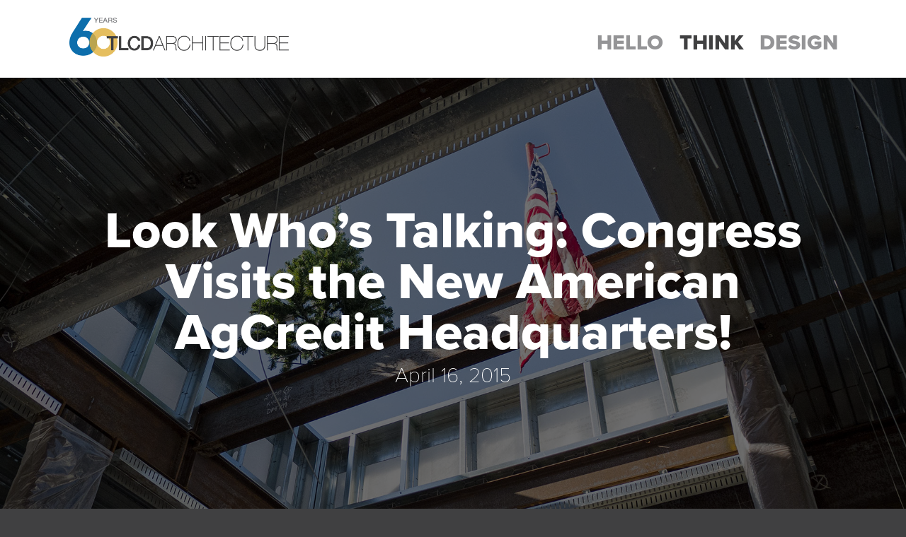

--- FILE ---
content_type: text/html; charset=UTF-8
request_url: https://www.tlcd.com/look-whos-talking-congress-visits-the-new-american-agcredit-headquarters/
body_size: 10821
content:
<!DOCTYPE html>
<html lang="en-US" class="no-js">
<head>
	<meta charset="UTF-8">
	<meta name="viewport" content="width=device-width, initial-scale=1">
	<link rel="profile" href="http://gmpg.org/xfn/11">
		<script>(function(html){html.className = html.className.replace(/\bno-js\b/,'js')})(document.documentElement);</script>
<meta name='robots' content='index, follow, max-image-preview:large, max-snippet:-1, max-video-preview:-1' />
	<style>img:is([sizes="auto" i], [sizes^="auto," i]) { contain-intrinsic-size: 3000px 1500px }</style>
	
	<!-- This site is optimized with the Yoast SEO plugin v26.2 - https://yoast.com/wordpress/plugins/seo/ -->
	<title>Look Who&#039;s Talking: Congress Visits the New American AgCredit Headquarters! - TLCD Architecture</title>
	<link rel="canonical" href="https://www.tlcd.com/look-whos-talking-congress-visits-the-new-american-agcredit-headquarters/" />
	<meta property="og:locale" content="en_US" />
	<meta property="og:type" content="article" />
	<meta property="og:title" content="Look Who&#039;s Talking: Congress Visits the New American AgCredit Headquarters! - TLCD Architecture" />
	<meta property="og:description" content="The new 120,000 sf American AgCredit Headquarters project by TLCD Architecture is attracting a lot of attention! Last week Congressmen Mike Thompson and Jared Huffman toured the project along with about 20 folks from the Sonoma County Tourism Bureau, led by its Executive Director Ken Fischang. American AgCredit will offer approximately 40,000 sf of lease space, &hellip; Continue reading &quot;Look Who&#8217;s Talking: Congress Visits the New American AgCredit Headquarters!&quot;" />
	<meta property="og:url" content="https://www.tlcd.com/look-whos-talking-congress-visits-the-new-american-agcredit-headquarters/" />
	<meta property="og:site_name" content="TLCD Architecture" />
	<meta property="article:published_time" content="2015-04-17T00:20:07+00:00" />
	<meta property="article:modified_time" content="2017-12-28T00:00:16+00:00" />
	<meta property="og:image" content="https://www.tlcd.com/wp-content/uploads/2015/04/WhosTalking.760x760_hero.jpg" />
	<meta property="og:image:width" content="760" />
	<meta property="og:image:height" content="760" />
	<meta property="og:image:type" content="image/jpeg" />
	<meta name="author" content="TLCD Architecture" />
	<meta name="twitter:card" content="summary_large_image" />
	<meta name="twitter:label1" content="Written by" />
	<meta name="twitter:data1" content="TLCD Architecture" />
	<meta name="twitter:label2" content="Est. reading time" />
	<meta name="twitter:data2" content="1 minute" />
	<script type="application/ld+json" class="yoast-schema-graph">{"@context":"https://schema.org","@graph":[{"@type":"WebPage","@id":"https://www.tlcd.com/look-whos-talking-congress-visits-the-new-american-agcredit-headquarters/","url":"https://www.tlcd.com/look-whos-talking-congress-visits-the-new-american-agcredit-headquarters/","name":"Look Who's Talking: Congress Visits the New American AgCredit Headquarters! - TLCD Architecture","isPartOf":{"@id":"https://www.tlcd.com/#website"},"primaryImageOfPage":{"@id":"https://www.tlcd.com/look-whos-talking-congress-visits-the-new-american-agcredit-headquarters/#primaryimage"},"image":{"@id":"https://www.tlcd.com/look-whos-talking-congress-visits-the-new-american-agcredit-headquarters/#primaryimage"},"thumbnailUrl":"https://www.tlcd.com/wp-content/uploads/2015/04/WhosTalking.760x760_hero.jpg","datePublished":"2015-04-17T00:20:07+00:00","dateModified":"2017-12-28T00:00:16+00:00","author":{"@id":"https://www.tlcd.com/#/schema/person/f42d31f342f7896e7e1dd73dbd8413e2"},"breadcrumb":{"@id":"https://www.tlcd.com/look-whos-talking-congress-visits-the-new-american-agcredit-headquarters/#breadcrumb"},"inLanguage":"en-US","potentialAction":[{"@type":"ReadAction","target":["https://www.tlcd.com/look-whos-talking-congress-visits-the-new-american-agcredit-headquarters/"]}]},{"@type":"ImageObject","inLanguage":"en-US","@id":"https://www.tlcd.com/look-whos-talking-congress-visits-the-new-american-agcredit-headquarters/#primaryimage","url":"https://www.tlcd.com/wp-content/uploads/2015/04/WhosTalking.760x760_hero.jpg","contentUrl":"https://www.tlcd.com/wp-content/uploads/2015/04/WhosTalking.760x760_hero.jpg","width":760,"height":760},{"@type":"BreadcrumbList","@id":"https://www.tlcd.com/look-whos-talking-congress-visits-the-new-american-agcredit-headquarters/#breadcrumb","itemListElement":[{"@type":"ListItem","position":1,"name":"Home","item":"https://www.tlcd.com/"},{"@type":"ListItem","position":2,"name":"Think","item":"https://www.tlcd.com/think-tlcd-architecture-blog/"},{"@type":"ListItem","position":3,"name":"Look Who&#8217;s Talking: Congress Visits the New American AgCredit Headquarters!"}]},{"@type":"WebSite","@id":"https://www.tlcd.com/#website","url":"https://www.tlcd.com/","name":"TLCD Architecture","description":"TLCD Architecture is the leading architectural firm in the North Bay expanding through design excellence, diversity of work and community enrichment.","potentialAction":[{"@type":"SearchAction","target":{"@type":"EntryPoint","urlTemplate":"https://www.tlcd.com/?s={search_term_string}"},"query-input":{"@type":"PropertyValueSpecification","valueRequired":true,"valueName":"search_term_string"}}],"inLanguage":"en-US"},{"@type":"Person","@id":"https://www.tlcd.com/#/schema/person/f42d31f342f7896e7e1dd73dbd8413e2","name":"TLCD Architecture","image":{"@type":"ImageObject","inLanguage":"en-US","@id":"https://www.tlcd.com/#/schema/person/image/","url":"https://secure.gravatar.com/avatar/d0b501edf024e394a68213011610c50649dfa2c584d87f6e035f6ec4b8c24d92?s=96&d=mm&r=g","contentUrl":"https://secure.gravatar.com/avatar/d0b501edf024e394a68213011610c50649dfa2c584d87f6e035f6ec4b8c24d92?s=96&d=mm&r=g","caption":"TLCD Architecture"},"url":"https://www.tlcd.com/author/tlcd-architecture/"}]}</script>
	<!-- / Yoast SEO plugin. -->


<link rel='dns-prefetch' href='//player.vimeo.com' />
<link rel="alternate" type="application/rss+xml" title="TLCD Architecture &raquo; Feed" href="https://www.tlcd.com/feed/" />
<link rel="alternate" type="application/rss+xml" title="TLCD Architecture &raquo; Comments Feed" href="https://www.tlcd.com/comments/feed/" />
<script>
window._wpemojiSettings = {"baseUrl":"https:\/\/s.w.org\/images\/core\/emoji\/16.0.1\/72x72\/","ext":".png","svgUrl":"https:\/\/s.w.org\/images\/core\/emoji\/16.0.1\/svg\/","svgExt":".svg","source":{"concatemoji":"https:\/\/www.tlcd.com\/wp-includes\/js\/wp-emoji-release.min.js?ver=6.8.3"}};
/*! This file is auto-generated */
!function(s,n){var o,i,e;function c(e){try{var t={supportTests:e,timestamp:(new Date).valueOf()};sessionStorage.setItem(o,JSON.stringify(t))}catch(e){}}function p(e,t,n){e.clearRect(0,0,e.canvas.width,e.canvas.height),e.fillText(t,0,0);var t=new Uint32Array(e.getImageData(0,0,e.canvas.width,e.canvas.height).data),a=(e.clearRect(0,0,e.canvas.width,e.canvas.height),e.fillText(n,0,0),new Uint32Array(e.getImageData(0,0,e.canvas.width,e.canvas.height).data));return t.every(function(e,t){return e===a[t]})}function u(e,t){e.clearRect(0,0,e.canvas.width,e.canvas.height),e.fillText(t,0,0);for(var n=e.getImageData(16,16,1,1),a=0;a<n.data.length;a++)if(0!==n.data[a])return!1;return!0}function f(e,t,n,a){switch(t){case"flag":return n(e,"\ud83c\udff3\ufe0f\u200d\u26a7\ufe0f","\ud83c\udff3\ufe0f\u200b\u26a7\ufe0f")?!1:!n(e,"\ud83c\udde8\ud83c\uddf6","\ud83c\udde8\u200b\ud83c\uddf6")&&!n(e,"\ud83c\udff4\udb40\udc67\udb40\udc62\udb40\udc65\udb40\udc6e\udb40\udc67\udb40\udc7f","\ud83c\udff4\u200b\udb40\udc67\u200b\udb40\udc62\u200b\udb40\udc65\u200b\udb40\udc6e\u200b\udb40\udc67\u200b\udb40\udc7f");case"emoji":return!a(e,"\ud83e\udedf")}return!1}function g(e,t,n,a){var r="undefined"!=typeof WorkerGlobalScope&&self instanceof WorkerGlobalScope?new OffscreenCanvas(300,150):s.createElement("canvas"),o=r.getContext("2d",{willReadFrequently:!0}),i=(o.textBaseline="top",o.font="600 32px Arial",{});return e.forEach(function(e){i[e]=t(o,e,n,a)}),i}function t(e){var t=s.createElement("script");t.src=e,t.defer=!0,s.head.appendChild(t)}"undefined"!=typeof Promise&&(o="wpEmojiSettingsSupports",i=["flag","emoji"],n.supports={everything:!0,everythingExceptFlag:!0},e=new Promise(function(e){s.addEventListener("DOMContentLoaded",e,{once:!0})}),new Promise(function(t){var n=function(){try{var e=JSON.parse(sessionStorage.getItem(o));if("object"==typeof e&&"number"==typeof e.timestamp&&(new Date).valueOf()<e.timestamp+604800&&"object"==typeof e.supportTests)return e.supportTests}catch(e){}return null}();if(!n){if("undefined"!=typeof Worker&&"undefined"!=typeof OffscreenCanvas&&"undefined"!=typeof URL&&URL.createObjectURL&&"undefined"!=typeof Blob)try{var e="postMessage("+g.toString()+"("+[JSON.stringify(i),f.toString(),p.toString(),u.toString()].join(",")+"));",a=new Blob([e],{type:"text/javascript"}),r=new Worker(URL.createObjectURL(a),{name:"wpTestEmojiSupports"});return void(r.onmessage=function(e){c(n=e.data),r.terminate(),t(n)})}catch(e){}c(n=g(i,f,p,u))}t(n)}).then(function(e){for(var t in e)n.supports[t]=e[t],n.supports.everything=n.supports.everything&&n.supports[t],"flag"!==t&&(n.supports.everythingExceptFlag=n.supports.everythingExceptFlag&&n.supports[t]);n.supports.everythingExceptFlag=n.supports.everythingExceptFlag&&!n.supports.flag,n.DOMReady=!1,n.readyCallback=function(){n.DOMReady=!0}}).then(function(){return e}).then(function(){var e;n.supports.everything||(n.readyCallback(),(e=n.source||{}).concatemoji?t(e.concatemoji):e.wpemoji&&e.twemoji&&(t(e.twemoji),t(e.wpemoji)))}))}((window,document),window._wpemojiSettings);
</script>
<link rel='stylesheet' id='vimeo-for-wordpress-public-css' href='https://www.tlcd.com/wp-content/plugins/vimeo/build/style-index.css?ver=1.2.2' media='all' />
<style id='wp-emoji-styles-inline-css'>

	img.wp-smiley, img.emoji {
		display: inline !important;
		border: none !important;
		box-shadow: none !important;
		height: 1em !important;
		width: 1em !important;
		margin: 0 0.07em !important;
		vertical-align: -0.1em !important;
		background: none !important;
		padding: 0 !important;
	}
</style>
<link rel='stylesheet' id='wp-block-library-css' href='https://www.tlcd.com/wp-includes/css/dist/block-library/style.min.css?ver=6.8.3' media='all' />
<style id='wp-block-library-theme-inline-css'>
.wp-block-audio :where(figcaption){color:#555;font-size:13px;text-align:center}.is-dark-theme .wp-block-audio :where(figcaption){color:#ffffffa6}.wp-block-audio{margin:0 0 1em}.wp-block-code{border:1px solid #ccc;border-radius:4px;font-family:Menlo,Consolas,monaco,monospace;padding:.8em 1em}.wp-block-embed :where(figcaption){color:#555;font-size:13px;text-align:center}.is-dark-theme .wp-block-embed :where(figcaption){color:#ffffffa6}.wp-block-embed{margin:0 0 1em}.blocks-gallery-caption{color:#555;font-size:13px;text-align:center}.is-dark-theme .blocks-gallery-caption{color:#ffffffa6}:root :where(.wp-block-image figcaption){color:#555;font-size:13px;text-align:center}.is-dark-theme :root :where(.wp-block-image figcaption){color:#ffffffa6}.wp-block-image{margin:0 0 1em}.wp-block-pullquote{border-bottom:4px solid;border-top:4px solid;color:currentColor;margin-bottom:1.75em}.wp-block-pullquote cite,.wp-block-pullquote footer,.wp-block-pullquote__citation{color:currentColor;font-size:.8125em;font-style:normal;text-transform:uppercase}.wp-block-quote{border-left:.25em solid;margin:0 0 1.75em;padding-left:1em}.wp-block-quote cite,.wp-block-quote footer{color:currentColor;font-size:.8125em;font-style:normal;position:relative}.wp-block-quote:where(.has-text-align-right){border-left:none;border-right:.25em solid;padding-left:0;padding-right:1em}.wp-block-quote:where(.has-text-align-center){border:none;padding-left:0}.wp-block-quote.is-large,.wp-block-quote.is-style-large,.wp-block-quote:where(.is-style-plain){border:none}.wp-block-search .wp-block-search__label{font-weight:700}.wp-block-search__button{border:1px solid #ccc;padding:.375em .625em}:where(.wp-block-group.has-background){padding:1.25em 2.375em}.wp-block-separator.has-css-opacity{opacity:.4}.wp-block-separator{border:none;border-bottom:2px solid;margin-left:auto;margin-right:auto}.wp-block-separator.has-alpha-channel-opacity{opacity:1}.wp-block-separator:not(.is-style-wide):not(.is-style-dots){width:100px}.wp-block-separator.has-background:not(.is-style-dots){border-bottom:none;height:1px}.wp-block-separator.has-background:not(.is-style-wide):not(.is-style-dots){height:2px}.wp-block-table{margin:0 0 1em}.wp-block-table td,.wp-block-table th{word-break:normal}.wp-block-table :where(figcaption){color:#555;font-size:13px;text-align:center}.is-dark-theme .wp-block-table :where(figcaption){color:#ffffffa6}.wp-block-video :where(figcaption){color:#555;font-size:13px;text-align:center}.is-dark-theme .wp-block-video :where(figcaption){color:#ffffffa6}.wp-block-video{margin:0 0 1em}:root :where(.wp-block-template-part.has-background){margin-bottom:0;margin-top:0;padding:1.25em 2.375em}
</style>
<style id='classic-theme-styles-inline-css'>
/*! This file is auto-generated */
.wp-block-button__link{color:#fff;background-color:#32373c;border-radius:9999px;box-shadow:none;text-decoration:none;padding:calc(.667em + 2px) calc(1.333em + 2px);font-size:1.125em}.wp-block-file__button{background:#32373c;color:#fff;text-decoration:none}
</style>
<style id='global-styles-inline-css'>
:root{--wp--preset--aspect-ratio--square: 1;--wp--preset--aspect-ratio--4-3: 4/3;--wp--preset--aspect-ratio--3-4: 3/4;--wp--preset--aspect-ratio--3-2: 3/2;--wp--preset--aspect-ratio--2-3: 2/3;--wp--preset--aspect-ratio--16-9: 16/9;--wp--preset--aspect-ratio--9-16: 9/16;--wp--preset--color--black: #000000;--wp--preset--color--cyan-bluish-gray: #abb8c3;--wp--preset--color--white: #fff;--wp--preset--color--pale-pink: #f78da7;--wp--preset--color--vivid-red: #cf2e2e;--wp--preset--color--luminous-vivid-orange: #ff6900;--wp--preset--color--luminous-vivid-amber: #fcb900;--wp--preset--color--light-green-cyan: #7bdcb5;--wp--preset--color--vivid-green-cyan: #00d084;--wp--preset--color--pale-cyan-blue: #8ed1fc;--wp--preset--color--vivid-cyan-blue: #0693e3;--wp--preset--color--vivid-purple: #9b51e0;--wp--preset--color--dark-gray: #1a1a1a;--wp--preset--color--medium-gray: #686868;--wp--preset--color--light-gray: #e5e5e5;--wp--preset--color--blue-gray: #4d545c;--wp--preset--color--bright-blue: #007acc;--wp--preset--color--light-blue: #9adffd;--wp--preset--color--dark-brown: #402b30;--wp--preset--color--medium-brown: #774e24;--wp--preset--color--dark-red: #640c1f;--wp--preset--color--bright-red: #ff675f;--wp--preset--color--yellow: #ffef8e;--wp--preset--gradient--vivid-cyan-blue-to-vivid-purple: linear-gradient(135deg,rgba(6,147,227,1) 0%,rgb(155,81,224) 100%);--wp--preset--gradient--light-green-cyan-to-vivid-green-cyan: linear-gradient(135deg,rgb(122,220,180) 0%,rgb(0,208,130) 100%);--wp--preset--gradient--luminous-vivid-amber-to-luminous-vivid-orange: linear-gradient(135deg,rgba(252,185,0,1) 0%,rgba(255,105,0,1) 100%);--wp--preset--gradient--luminous-vivid-orange-to-vivid-red: linear-gradient(135deg,rgba(255,105,0,1) 0%,rgb(207,46,46) 100%);--wp--preset--gradient--very-light-gray-to-cyan-bluish-gray: linear-gradient(135deg,rgb(238,238,238) 0%,rgb(169,184,195) 100%);--wp--preset--gradient--cool-to-warm-spectrum: linear-gradient(135deg,rgb(74,234,220) 0%,rgb(151,120,209) 20%,rgb(207,42,186) 40%,rgb(238,44,130) 60%,rgb(251,105,98) 80%,rgb(254,248,76) 100%);--wp--preset--gradient--blush-light-purple: linear-gradient(135deg,rgb(255,206,236) 0%,rgb(152,150,240) 100%);--wp--preset--gradient--blush-bordeaux: linear-gradient(135deg,rgb(254,205,165) 0%,rgb(254,45,45) 50%,rgb(107,0,62) 100%);--wp--preset--gradient--luminous-dusk: linear-gradient(135deg,rgb(255,203,112) 0%,rgb(199,81,192) 50%,rgb(65,88,208) 100%);--wp--preset--gradient--pale-ocean: linear-gradient(135deg,rgb(255,245,203) 0%,rgb(182,227,212) 50%,rgb(51,167,181) 100%);--wp--preset--gradient--electric-grass: linear-gradient(135deg,rgb(202,248,128) 0%,rgb(113,206,126) 100%);--wp--preset--gradient--midnight: linear-gradient(135deg,rgb(2,3,129) 0%,rgb(40,116,252) 100%);--wp--preset--font-size--small: 13px;--wp--preset--font-size--medium: 20px;--wp--preset--font-size--large: 36px;--wp--preset--font-size--x-large: 42px;--wp--preset--spacing--20: 0.44rem;--wp--preset--spacing--30: 0.67rem;--wp--preset--spacing--40: 1rem;--wp--preset--spacing--50: 1.5rem;--wp--preset--spacing--60: 2.25rem;--wp--preset--spacing--70: 3.38rem;--wp--preset--spacing--80: 5.06rem;--wp--preset--shadow--natural: 6px 6px 9px rgba(0, 0, 0, 0.2);--wp--preset--shadow--deep: 12px 12px 50px rgba(0, 0, 0, 0.4);--wp--preset--shadow--sharp: 6px 6px 0px rgba(0, 0, 0, 0.2);--wp--preset--shadow--outlined: 6px 6px 0px -3px rgba(255, 255, 255, 1), 6px 6px rgba(0, 0, 0, 1);--wp--preset--shadow--crisp: 6px 6px 0px rgba(0, 0, 0, 1);}:where(.is-layout-flex){gap: 0.5em;}:where(.is-layout-grid){gap: 0.5em;}body .is-layout-flex{display: flex;}.is-layout-flex{flex-wrap: wrap;align-items: center;}.is-layout-flex > :is(*, div){margin: 0;}body .is-layout-grid{display: grid;}.is-layout-grid > :is(*, div){margin: 0;}:where(.wp-block-columns.is-layout-flex){gap: 2em;}:where(.wp-block-columns.is-layout-grid){gap: 2em;}:where(.wp-block-post-template.is-layout-flex){gap: 1.25em;}:where(.wp-block-post-template.is-layout-grid){gap: 1.25em;}.has-black-color{color: var(--wp--preset--color--black) !important;}.has-cyan-bluish-gray-color{color: var(--wp--preset--color--cyan-bluish-gray) !important;}.has-white-color{color: var(--wp--preset--color--white) !important;}.has-pale-pink-color{color: var(--wp--preset--color--pale-pink) !important;}.has-vivid-red-color{color: var(--wp--preset--color--vivid-red) !important;}.has-luminous-vivid-orange-color{color: var(--wp--preset--color--luminous-vivid-orange) !important;}.has-luminous-vivid-amber-color{color: var(--wp--preset--color--luminous-vivid-amber) !important;}.has-light-green-cyan-color{color: var(--wp--preset--color--light-green-cyan) !important;}.has-vivid-green-cyan-color{color: var(--wp--preset--color--vivid-green-cyan) !important;}.has-pale-cyan-blue-color{color: var(--wp--preset--color--pale-cyan-blue) !important;}.has-vivid-cyan-blue-color{color: var(--wp--preset--color--vivid-cyan-blue) !important;}.has-vivid-purple-color{color: var(--wp--preset--color--vivid-purple) !important;}.has-black-background-color{background-color: var(--wp--preset--color--black) !important;}.has-cyan-bluish-gray-background-color{background-color: var(--wp--preset--color--cyan-bluish-gray) !important;}.has-white-background-color{background-color: var(--wp--preset--color--white) !important;}.has-pale-pink-background-color{background-color: var(--wp--preset--color--pale-pink) !important;}.has-vivid-red-background-color{background-color: var(--wp--preset--color--vivid-red) !important;}.has-luminous-vivid-orange-background-color{background-color: var(--wp--preset--color--luminous-vivid-orange) !important;}.has-luminous-vivid-amber-background-color{background-color: var(--wp--preset--color--luminous-vivid-amber) !important;}.has-light-green-cyan-background-color{background-color: var(--wp--preset--color--light-green-cyan) !important;}.has-vivid-green-cyan-background-color{background-color: var(--wp--preset--color--vivid-green-cyan) !important;}.has-pale-cyan-blue-background-color{background-color: var(--wp--preset--color--pale-cyan-blue) !important;}.has-vivid-cyan-blue-background-color{background-color: var(--wp--preset--color--vivid-cyan-blue) !important;}.has-vivid-purple-background-color{background-color: var(--wp--preset--color--vivid-purple) !important;}.has-black-border-color{border-color: var(--wp--preset--color--black) !important;}.has-cyan-bluish-gray-border-color{border-color: var(--wp--preset--color--cyan-bluish-gray) !important;}.has-white-border-color{border-color: var(--wp--preset--color--white) !important;}.has-pale-pink-border-color{border-color: var(--wp--preset--color--pale-pink) !important;}.has-vivid-red-border-color{border-color: var(--wp--preset--color--vivid-red) !important;}.has-luminous-vivid-orange-border-color{border-color: var(--wp--preset--color--luminous-vivid-orange) !important;}.has-luminous-vivid-amber-border-color{border-color: var(--wp--preset--color--luminous-vivid-amber) !important;}.has-light-green-cyan-border-color{border-color: var(--wp--preset--color--light-green-cyan) !important;}.has-vivid-green-cyan-border-color{border-color: var(--wp--preset--color--vivid-green-cyan) !important;}.has-pale-cyan-blue-border-color{border-color: var(--wp--preset--color--pale-cyan-blue) !important;}.has-vivid-cyan-blue-border-color{border-color: var(--wp--preset--color--vivid-cyan-blue) !important;}.has-vivid-purple-border-color{border-color: var(--wp--preset--color--vivid-purple) !important;}.has-vivid-cyan-blue-to-vivid-purple-gradient-background{background: var(--wp--preset--gradient--vivid-cyan-blue-to-vivid-purple) !important;}.has-light-green-cyan-to-vivid-green-cyan-gradient-background{background: var(--wp--preset--gradient--light-green-cyan-to-vivid-green-cyan) !important;}.has-luminous-vivid-amber-to-luminous-vivid-orange-gradient-background{background: var(--wp--preset--gradient--luminous-vivid-amber-to-luminous-vivid-orange) !important;}.has-luminous-vivid-orange-to-vivid-red-gradient-background{background: var(--wp--preset--gradient--luminous-vivid-orange-to-vivid-red) !important;}.has-very-light-gray-to-cyan-bluish-gray-gradient-background{background: var(--wp--preset--gradient--very-light-gray-to-cyan-bluish-gray) !important;}.has-cool-to-warm-spectrum-gradient-background{background: var(--wp--preset--gradient--cool-to-warm-spectrum) !important;}.has-blush-light-purple-gradient-background{background: var(--wp--preset--gradient--blush-light-purple) !important;}.has-blush-bordeaux-gradient-background{background: var(--wp--preset--gradient--blush-bordeaux) !important;}.has-luminous-dusk-gradient-background{background: var(--wp--preset--gradient--luminous-dusk) !important;}.has-pale-ocean-gradient-background{background: var(--wp--preset--gradient--pale-ocean) !important;}.has-electric-grass-gradient-background{background: var(--wp--preset--gradient--electric-grass) !important;}.has-midnight-gradient-background{background: var(--wp--preset--gradient--midnight) !important;}.has-small-font-size{font-size: var(--wp--preset--font-size--small) !important;}.has-medium-font-size{font-size: var(--wp--preset--font-size--medium) !important;}.has-large-font-size{font-size: var(--wp--preset--font-size--large) !important;}.has-x-large-font-size{font-size: var(--wp--preset--font-size--x-large) !important;}
:where(.wp-block-post-template.is-layout-flex){gap: 1.25em;}:where(.wp-block-post-template.is-layout-grid){gap: 1.25em;}
:where(.wp-block-columns.is-layout-flex){gap: 2em;}:where(.wp-block-columns.is-layout-grid){gap: 2em;}
:root :where(.wp-block-pullquote){font-size: 1.5em;line-height: 1.6;}
</style>
<link rel='stylesheet' id='myCustomStyles-css' href='https://www.tlcd.com/wp-content/plugins/minimize-add-custom-styles-to-tiny-mce/editor-styles.css?ver=6.8.3' media='all' />
<link rel='stylesheet' id='parent-style-css' href='https://www.tlcd.com/wp-content/themes/twentysixteen/style.css?ver=6.8.3' media='all' />
<link rel='stylesheet' id='twentysixteen-style-css' href='https://www.tlcd.com/wp-content/themes/twentysixteen-child-minimize/style.css?ver=6.8.3' media='all' />
<link rel='stylesheet' id='twentysixteen-style-add1-css' href='https://www.tlcd.com/wp-content/themes/twentysixteen-child-minimize/style-20241218.css?ver=315764414' media='all' />
<link rel='stylesheet' id='twentysixteen-fonts-css' href='https://www.tlcd.com/wp-content/themes/twentysixteen/fonts/merriweather-plus-montserrat-plus-inconsolata.css?ver=20230328' media='all' />
<link rel='stylesheet' id='genericons-css' href='https://www.tlcd.com/wp-content/themes/twentysixteen/genericons/genericons.css?ver=20201208' media='all' />
<link rel='stylesheet' id='twentysixteen-block-style-css' href='https://www.tlcd.com/wp-content/themes/twentysixteen/css/blocks.css?ver=20240817' media='all' />
<!--[if lt IE 10]>
<link rel='stylesheet' id='twentysixteen-ie-css' href='https://www.tlcd.com/wp-content/themes/twentysixteen/css/ie.css?ver=20170530' media='all' />
<![endif]-->
<!--[if lt IE 9]>
<link rel='stylesheet' id='twentysixteen-ie8-css' href='https://www.tlcd.com/wp-content/themes/twentysixteen/css/ie8.css?ver=20170530' media='all' />
<![endif]-->
<!--[if lt IE 8]>
<link rel='stylesheet' id='twentysixteen-ie7-css' href='https://www.tlcd.com/wp-content/themes/twentysixteen/css/ie7.css?ver=20170530' media='all' />
<![endif]-->
<link rel='stylesheet' id='dashicons-css' href='https://www.tlcd.com/wp-includes/css/dashicons.min.css?ver=6.8.3' media='all' />
<link rel='stylesheet' id='wpel-style-css' href='https://www.tlcd.com/wp-content/plugins/wp-external-links/public/css/wpel.css?ver=2.63' media='all' />
<script src="https://www.tlcd.com/wp-includes/js/jquery/jquery.min.js?ver=3.7.1" id="jquery-core-js"></script>
<script src="https://www.tlcd.com/wp-includes/js/jquery/jquery-migrate.min.js?ver=3.4.1" id="jquery-migrate-js"></script>
<script src="https://player.vimeo.com/api/player.js?ver=1.2.2" id="vimeo-for-wordpress-player-js"></script>
<!--[if lt IE 9]>
<script src="https://www.tlcd.com/wp-content/themes/twentysixteen/js/html5.js?ver=3.7.3" id="twentysixteen-html5-js"></script>
<![endif]-->
<script id="twentysixteen-script-js-extra">
var screenReaderText = {"expand":"expand child menu","collapse":"collapse child menu"};
</script>
<script src="https://www.tlcd.com/wp-content/themes/twentysixteen/js/functions.js?ver=20230629" id="twentysixteen-script-js" defer data-wp-strategy="defer"></script>
<link rel="https://api.w.org/" href="https://www.tlcd.com/wp-json/" /><link rel="alternate" title="JSON" type="application/json" href="https://www.tlcd.com/wp-json/wp/v2/posts/4837" /><link rel="EditURI" type="application/rsd+xml" title="RSD" href="https://www.tlcd.com/xmlrpc.php?rsd" />
<link rel='shortlink' href='https://www.tlcd.com/?p=4837' />
<link rel="alternate" title="oEmbed (JSON)" type="application/json+oembed" href="https://www.tlcd.com/wp-json/oembed/1.0/embed?url=https%3A%2F%2Fwww.tlcd.com%2Flook-whos-talking-congress-visits-the-new-american-agcredit-headquarters%2F" />
<link rel="alternate" title="oEmbed (XML)" type="text/xml+oembed" href="https://www.tlcd.com/wp-json/oembed/1.0/embed?url=https%3A%2F%2Fwww.tlcd.com%2Flook-whos-talking-congress-visits-the-new-american-agcredit-headquarters%2F&#038;format=xml" />
		<style type="text/css" id="twentysixteen-header-css">
		.site-branding {
			margin: 0 auto 0 0;
		}

		.site-branding .site-title,
		.site-description {
			clip-path: inset(50%);
			position: absolute;
		}
		</style>
			
	<!-- <script src="https://use.typekit.net/mrw8dia.js"></script> -->
	<!-- <script>try{Typekit.load({ async: true });}catch(e){}</script> -->
	
	<link rel="stylesheet" href="https://use.typekit.net/mrw8dia.css">
	
</head>

<body class="wp-singular post-template-default single single-post postid-4837 single-format-standard wp-embed-responsive wp-theme-twentysixteen wp-child-theme-twentysixteen-child-minimize group-blog no-sidebar" >
<div id="page" class="site">
	<div class="site-inner">
		<a class="skip-link screen-reader-text" href="#content">Skip to content</a>

		<header id="masthead" class="site-header" role="banner">
			<div class="site-header-main">
				
				
				
					
					<div class="site-branding">
						
						<a href="https://www.tlcd.com/" rel="home" itemprop="url" data-wpel-link="internal"><img src="https://www.tlcd.com/wp-content/themes/twentysixteen-child-minimize/images/TLCD-Logo-000@2x.png" class="custom-logo" alt="TLCD Architecture"></a>
						
	
													<p class="site-title"><a href="https://www.tlcd.com/" rel="home" data-wpel-link="internal">TLCD Architecture</a></p>
													<p class="site-description">TLCD Architecture is the leading architectural firm in the North Bay expanding through design excellence, diversity of work and community enrichment.</p>
											</div><!-- .site-branding -->
	
											<button id="menu-toggle" class="menu-toggle"><span class="hamburger"></span></button>
	
						<div id="site-header-menu" class="site-header-menu">
															<nav id="site-navigation" class="main-navigation" role="navigation" aria-label="Primary Menu">
									<div class="menu-primary-menu-container"><ul id="menu-primary-menu" class="primary-menu"><li id="menu-item-44" class="menu-item menu-item-type-post_type menu-item-object-page menu-item-44"><a href="https://www.tlcd.com/hello-working-at-tlcd-architecture/" data-wpel-link="internal">Hello</a></li>
<li id="menu-item-42" class="menu-item menu-item-type-custom menu-item-object-custom menu-item-42"><a href="https://www.tlcd.com/think" title="Think &#8211; TLCD Blog" data-wpel-link="internal">Think</a></li>
<li id="menu-item-38" class="menu-item menu-item-type-custom menu-item-object-custom menu-item-38"><a href="https://www.tlcd.com/design" data-wpel-link="internal">Design</a></li>
</ul></div>								</nav><!-- .main-navigation -->
								
													</div><!-- .site-header-menu -->
									
								
			</div><!-- .site-header-main -->

					</header><!-- .site-header -->

		<div id="content" class="site-content">

<div id="primary" class="content-area">
	<main id="main" class="site-main" role="main">
		
<article id="post-4837" class="post-4837 post type-post status-publish format-standard has-post-thumbnail hentry category-awards-recognition category-community-old category-construction-updates category-design category-events category-high-performance-building-sustainability category-open-practice category-project-update category-work">
	<header class="entry-header">
		
				    <div class="hero-wrapper">
			    
			    				
										
					<div id="hero-blended" class="acf_field_hero_image_background" style="background-image: url(https://www.tlcd.com/wp-content/uploads/2015/04/WhosTalking.1920x1280_feature.jpg );"></div>
					
					<div id="hero-hide" class="acf_field_hero_image"><img width="1920" height="1280" src="https://www.tlcd.com/wp-content/uploads/2015/04/WhosTalking.1920x1280_feature.jpg" class="attachment-full size-full" alt="" decoding="async" fetchpriority="high" srcset="https://www.tlcd.com/wp-content/uploads/2015/04/WhosTalking.1920x1280_feature.jpg 1920w, https://www.tlcd.com/wp-content/uploads/2015/04/WhosTalking.1920x1280_feature-300x200.jpg 300w, https://www.tlcd.com/wp-content/uploads/2015/04/WhosTalking.1920x1280_feature-768x512.jpg 768w, https://www.tlcd.com/wp-content/uploads/2015/04/WhosTalking.1920x1280_feature-1590x1060.jpg 1590w, https://www.tlcd.com/wp-content/uploads/2015/04/WhosTalking.1920x1280_feature-1200x800.jpg 1200w" sizes="(max-width: 709px) 100vw, (max-width: 909px) 100vw, (max-width: 1362px) 100vw, 1530px" /></div>
					
							    
			    
			    
			    <div class="hero-text">
			    
				    <h1 class="entry-title">Look Who&#8217;s Talking: Congress Visits the New American AgCredit Headquarters!</h1>			
					<div class="project-location">
													April 16, 2015											</div>
				
				</div>
			    
		    </div>
		    
		    <script type="text/javascript" src="https://www.tlcd.com/wp-content/themes/twentysixteen-child-minimize/js/single-hero-001.js"></script>
				
		
		
		
	</header><!-- .entry-header -->

	<div class="entry-content">
		
				
		<div class="project-content">
				
						
		</div><!-- .project-content -->
		
		<div class="single-content">
			
			<p>The new 120,000 sf <a title="American AgCredit Web Page" href="http://www.tlcd.com/americanagcredit.html" data-wpel-link="internal">American AgCredit Headquarters</a> project by TLCD Architecture is attracting a lot of attention! Last week Congressmen Mike Thompson and Jared Huffman toured the project along with about 20 folks from the <a title="Sonoma County Tourism Bureau" href="http://www.sonomacounty.com" data-wpel-link="external" target="_blank" rel="external noopener noreferrer" class="external-link wpel-icon-right">Sonoma County Tourism Bureau<i class="wpel-icon dashicons-before dashicons-external" aria-hidden="true"></i></a>, led by its <a title="Ken Fischang, Meet the Staff" href="http://www.sonomacounty.com/meet-sonoma-county-tourism-staff#ken" data-wpel-link="external" target="_blank" rel="external noopener noreferrer" class="external-link wpel-icon-right">Executive Director Ken Fischang<i class="wpel-icon dashicons-before dashicons-external" aria-hidden="true"></i></a>. American AgCredit will offer approximately 40,000 sf of lease space, and the Sonoma County Tourism Bureau will move their offices to this new space.</p>
<p><a href="http://www.tlcd.com/wp-content/uploads/2015/03/tlcdarchitecture_americanagcredit_aerialphoto1.jpg" data-wpel-link="internal"><img decoding="async" class="alignleft wp-image-4713 size-large" src="https://www.tlcd.com/wp-content/uploads/2015/03/tlcdarchitecture_americanagcredit_aerialphoto1-1590x1193.jpg" alt="tlcd architecture, american agcredit headquarters building, sonoma county airport, architecture, design" width="840" height="630" srcset="https://www.tlcd.com/wp-content/uploads/2015/03/tlcdarchitecture_americanagcredit_aerialphoto1-1590x1193.jpg 1590w, https://www.tlcd.com/wp-content/uploads/2015/03/tlcdarchitecture_americanagcredit_aerialphoto1-300x225.jpg 300w, https://www.tlcd.com/wp-content/uploads/2015/03/tlcdarchitecture_americanagcredit_aerialphoto1-768x576.jpg 768w, https://www.tlcd.com/wp-content/uploads/2015/03/tlcdarchitecture_americanagcredit_aerialphoto1-1200x900.jpg 1200w" sizes="(max-width: 709px) 100vw, (max-width: 909px) 100vw, (max-width: 1362px) 100vw, 1530px" /></a></p>
<p>On the heels of the visit by our local Congressmen, TLCD staff took a tour of this amazing project this week. We walked up the temporary stairs to the 3<sup>rd</sup> floor to explore the Board Room and adjacent outdoor deck. We then checked out the 3<sup>rd</sup> floor “skybridge”, and saw where the roof walk is being installed. The roof walk will connect the two 3-story portions of the building, and will provide seating with views into the courtyard. It was a beautiful day, and we were able to admire the 360-degree views to nearby hills including Mt. St. Helena.</p>
<p>We also examined the mockup of the building’s perforated zinc cladding. This custom designed cladding system will be installed about 3 feet beyond the building exterior to provide shading, which in turn will greatly reduce the cost to cool what is already a highly energy efficient building. TLCD designed the cladding system with built-in pockets that will hide randomly spaced vertical LED lights around the perimeter of the building. At night these lights will be connected to a computer controller that will provide a randomly changing pattern of lights that will slowly fade on and off, creating ever-changing patterns.</p>
<div id='gallery-1' class='gallery galleryid-4837 gallery-columns-3 gallery-size-thumbnail'><figure class='gallery-item'>
			<div class='gallery-icon landscape'>
				<a href="https://www.tlcd.com/wp-content/uploads/2015/04/tlcd-architecture_nickdiggins_dontomasi.jpg" data-wpel-link="internal"><img decoding="async" width="150" height="150" src="https://www.tlcd.com/wp-content/uploads/2015/04/tlcd-architecture_nickdiggins_dontomasi-150x150.jpg" class="attachment-thumbnail size-thumbnail" alt="american agcredit headquarters building, tlcd architecture, construction update, airport business park" srcset="https://www.tlcd.com/wp-content/uploads/2015/04/tlcd-architecture_nickdiggins_dontomasi-150x150.jpg 150w, https://www.tlcd.com/wp-content/uploads/2015/04/tlcd-architecture_nickdiggins_dontomasi-300x300.jpg 300w, https://www.tlcd.com/wp-content/uploads/2015/04/tlcd-architecture_nickdiggins_dontomasi-768x768.jpg 768w, https://www.tlcd.com/wp-content/uploads/2015/04/tlcd-architecture_nickdiggins_dontomasi-1200x1200.jpg 1200w, https://www.tlcd.com/wp-content/uploads/2015/04/tlcd-architecture_nickdiggins_dontomasi.jpg 1215w" sizes="(max-width: 150px) 100vw, 150px" /></a>
			</div></figure><figure class='gallery-item'>
			<div class='gallery-icon landscape'>
				<a href="https://www.tlcd.com/wp-content/uploads/2015/04/americanagcredit_courtyard_tlcd.jpg" data-wpel-link="internal"><img loading="lazy" decoding="async" width="150" height="150" src="https://www.tlcd.com/wp-content/uploads/2015/04/americanagcredit_courtyard_tlcd-150x150.jpg" class="attachment-thumbnail size-thumbnail" alt="american agcredit headquarters building, tlcd architecture, construction update, airport business park" /></a>
			</div></figure><figure class='gallery-item'>
			<div class='gallery-icon portrait'>
				<a href="https://www.tlcd.com/wp-content/uploads/2015/04/americanagcredit_zincpanels_led-lights_tlcd.jpg" data-wpel-link="internal"><img loading="lazy" decoding="async" width="150" height="150" src="https://www.tlcd.com/wp-content/uploads/2015/04/americanagcredit_zincpanels_led-lights_tlcd-150x150.jpg" class="attachment-thumbnail size-thumbnail" alt="american agcredit headquarters building, tlcd architecture, construction update, airport business park" /></a>
			</div></figure><figure class='gallery-item'>
			<div class='gallery-icon portrait'>
				<a href="https://www.tlcd.com/wp-content/uploads/2015/04/americanagcredit_construction_tlcd.jpg" data-wpel-link="internal"><img loading="lazy" decoding="async" width="150" height="150" src="https://www.tlcd.com/wp-content/uploads/2015/04/americanagcredit_construction_tlcd-150x150.jpg" class="attachment-thumbnail size-thumbnail" alt="american agcredit headquarters building, tlcd architecture, construction update, airport business park" /></a>
			</div></figure>
		</div>

<p>&nbsp;</p>
<p>&nbsp;</p>
			
		</div><!-- .project-content -->
		
	</div><!-- .entry-content -->

	<footer class="entry-footer">
	</footer><!-- .entry-footer -->
	
</article><!-- #post-## -->

	</main><!-- .site-main -->

	
</div><!-- .content-area -->


		</div><!-- .site-content -->

		
	</div><!-- .site-inner -->
	
		
		<div class="related-topics">
			
			<div class="related-topics-inner">
					
					
			
			</div> <!-- related-topics-inner -->
			
			<div class="clearfix"></div>
			
		</div> <!-- related-topics -->
		
		
	<footer id="colophon" class="site-footer" role="contentinfo">
			
			
			

			<div class="site-info">
				
				<a href="https://www.tlcd.com/" rel="home" itemprop="url" data-wpel-link="internal"><img src="https://www.tlcd.com/wp-content/themes/twentysixteen-child-minimize/images/TLCD-Logo-002-white@2x.png" class="custom-footer-logo" alt="TLCD Architecture"></a>
				
				<div class="footer-social-icons-wrapper">
				
											<a href="https://www.facebook.com/tlcdarchitecture/" target="_blank" data-wpel-link="external" rel="external noopener noreferrer" class="external-link"><img src="https://www.tlcd.com/wp-content/themes/twentysixteen-child-minimize/images/TLCD-Social-Media-Facebook.png" alt="Facebook"></a>
										
											<a href="https://www.linkedin.com/company/tlcd-architecture" target="_blank" data-wpel-link="external" rel="external noopener noreferrer" class="external-link"><img src="https://www.tlcd.com/wp-content/themes/twentysixteen-child-minimize/images/TLCD-Social-Media-LinkedIn.png" alt="LinkedIn"></a>
										
										
											<a href="https://www.instagram.com/tlcd_architecture/" target="_blank" data-wpel-link="external" rel="external noopener noreferrer" class="external-link"><img src="https://www.tlcd.com/wp-content/themes/twentysixteen-child-minimize/images/TLCD-Social-Media-Instagram-v2.png" alt="Instagram"></a>
										
										
					
					
						<a href="https://www.tlcd.com/search" data-wpel-link="internal"><img src="https://www.tlcd.com/wp-content/themes/twentysixteen-child-minimize/images/TLCD-Search-v2.png" alt="Search"></a>
				
				</div> <!-- footer-social-icons-wrapper -->
				
				<div class="footer-copyright">
					&copy; TLCD Architecture 2025				</div>
				
				<div class="footer-credits footer-privacy">
					<a href="https://www.tlcd.com/privacy-policy/" data-wpel-link="internal">Privacy Policy</a>&nbsp;&nbsp;|&nbsp;&nbsp;<a href="https://www.tlcd.com/terms-of-service/" data-wpel-link="internal">Terms of Service</a>&nbsp;&nbsp;|&nbsp;&nbsp;<a href="https://www.tlcd.com/accessibility-statement/" data-wpel-link="internal">Accessibility Statement</a>
				</div>
				
				<div class="footer-credits">
					website by <a href="https://www.kellyperso.com" target="_blank" data-wpel-link="external" rel="external noopener noreferrer" class="external-link wpel-icon-right">kpd<i class="wpel-icon dashicons-before dashicons-external" aria-hidden="true"></i></a> + <a href="https://minimize.com" target="_blank" data-wpel-link="external" rel="external noopener noreferrer" class="external-link wpel-icon-right">minimize<i class="wpel-icon dashicons-before dashicons-external" aria-hidden="true"></i></a>
				</div>
				
			</div><!-- .site-info -->
			
		</footer><!-- .site-footer -->
		
</div><!-- .site -->

<script type="speculationrules">
{"prefetch":[{"source":"document","where":{"and":[{"href_matches":"\/*"},{"not":{"href_matches":["\/wp-*.php","\/wp-admin\/*","\/wp-content\/uploads\/*","\/wp-content\/*","\/wp-content\/plugins\/*","\/wp-content\/themes\/twentysixteen-child-minimize\/*","\/wp-content\/themes\/twentysixteen\/*","\/*\\?(.+)"]}},{"not":{"selector_matches":"a[rel~=\"nofollow\"]"}},{"not":{"selector_matches":".no-prefetch, .no-prefetch a"}}]},"eagerness":"conservative"}]}
</script>
<script type="text/javascript">
function fetch(){

	jQuery.ajax({
		url: 'https://www.tlcd.com/wp-admin/admin-ajax.php',
		type: 'post',
		data: { action: 'data_fetch', keyword: jQuery('#keyword').val() },
		success: function(data) {
			jQuery('#datafetch').html( data );
		}
	});

}
</script>

<script src="https://www.tlcd.com/wp-includes/js/dist/vendor/wp-polyfill.min.js?ver=3.15.0" id="wp-polyfill-js"></script>
<script src="https://www.tlcd.com/wp-content/plugins/vimeo/build/index.js?ver=075a52cf774c248d3c1753e0e3e5be8e" id="vimeo-for-wordpress-public-js"></script>

 <!-- REARRANGE PREV NEXT -->
	<script type="text/javascript" src="https://www.tlcd.com/wp-content/themes/twentysixteen-child-minimize/js/rearrange-prev-next.js"></script>

 <!-- FANCYBOX 3 -->
	<link rel="stylesheet" href="https://www.tlcd.com/wp-content/themes/twentysixteen-child-minimize/assets/fancybox-3-0/dist/jquery.fancybox.min.css" />
	<script src="https://www.tlcd.com/wp-content/themes/twentysixteen-child-minimize/assets/fancybox-3-0/dist/jquery.fancybox.min.js"></script>
	<script src="https://www.tlcd.com/wp-content/themes/twentysixteen-child-minimize/js/fancybox-config.js"></script>


<!-- is_page( array('hello') ) -->





<script type="text/javascript" src="https://www.tlcd.com/wp-content/themes/twentysixteen-child-minimize/js/external-links-001.js"></script>



<!-- AJAX SEARCH -->
<script type="text/javascript">
	jQuery(document).ready(function($) {
		$("input#keyword").keyup(function() {
		  if ($(this).val().length > 2) {
			$("#datafetch").show();
		  } else {
			$("#datafetch").hide();
		  }
		});	
	});
</script>

<!-- REMOVE ARIA-HIDDEN FROM EXTERNAL LINK ICONS -->
<script type="text/javascript">
	jQuery(document).ready(function($) {
		$(".wpel-icon.dashicons-before.dashicons-external").removeAttr("aria-hidden");
	});
</script>

<!-- CONVERT TINYMCE P'S TO DIV'S -->
<script type="text/javascript">
	jQuery(document).ready(function($) {
		
		$('.project-content p.body1-callout-—-30pt').contents().unwrap().wrap('<div class="body1-callout-—-30pt"/>');
		
		$('.project-content p.body1-callout-—-30pt-centered').contents().unwrap().wrap('<div class="body1-callout-—-30pt-centered" />');
		
		$('.project-content p.title3-—-21pt').contents().unwrap().wrap('<div class="title3-—-21pt"/>');
		
		$('.project-content p.title4-—-18pt').contents().unwrap().wrap('<div class="title4-—-18pt"/>');
		$('.project-content p.title4-—-18pt-centered').contents().unwrap().wrap('<div class="title4-—-18pt-centered" />');
		
		$('.project-content p.title5-—-16pt').contents().unwrap().wrap('<div class="title5-—-16pt"/>');
		$('.project-content p.title5-—-16pt-centered').contents().unwrap().wrap('<div class="title5-—-16pt-centered" />');
		
	});
</script>

<!-- BEGIN - GA -->
<script>
  (function(i,s,o,g,r,a,m){i['GoogleAnalyticsObject']=r;i[r]=i[r]||function(){
  (i[r].q=i[r].q||[]).push(arguments)},i[r].l=1*new Date();a=s.createElement(o),
  m=s.getElementsByTagName(o)[0];a.async=1;a.src=g;m.parentNode.insertBefore(a,m)
  })(window,document,'script','//www.google-analytics.com/analytics.js','ga');

  ga('create', 'UA-17152424-1', 'auto');
  ga('send', 'pageview');

</script>
<!-- END - GA -->

</body>
</html>


--- FILE ---
content_type: text/html; charset=UTF-8
request_url: https://www.tlcd.com/wp-admin/admin-ajax.php
body_size: 18686
content:
<ul>
			<li><a href="https://www.tlcd.com/2025-best-places-to-work/">2025 Best Places to Work</a></li>

		
			<li><a href="https://www.tlcd.com/trauma-informed-design/">Trauma-Informed Design</a></li>

		
			<li><a href="https://www.tlcd.com/supporting-a-legacy-at-santa-rosa-junior-college/">Supporting a Legacy at Santa Rosa Junior College</a></li>

		
			<li><a href="https://www.tlcd.com/team/yael-remy/">Yaël Rémy</a></li>

		
			<li><a href="https://www.tlcd.com/design/srjc-construction-training-center/">SRJC Construction Training Center</a></li>

		
			<li><a href="https://www.tlcd.com/architecture-intern-jessica-guo/">Architecture Intern: Jessica Guo</a></li>

		
			<li><a href="https://www.tlcd.com/multifamily-architecture/">Multifamily Architecture</a></li>

		
			<li><a href="https://www.tlcd.com/mike-hauser-stem-academy/">Mike Hauser STEM Academy</a></li>

		
			<li><a href="https://www.tlcd.com/healthcare-design-for-critical-care/">Healthcare Design for Critical Care</a></li>

		
			<li><a href="https://www.tlcd.com/design/kaiser-oncology-expansion/">Kaiser Oncology Expansion</a></li>

		
			<li><a href="https://www.tlcd.com/designing-for-wine-education/">Designing for Wine Education</a></li>

		
			<li><a href="https://www.tlcd.com/team/justin-leonard/">Justin Leonard</a></li>

		
			<li><a href="https://www.tlcd.com/high-school-career-fair-season/">High School Career Fair Season</a></li>

		
			<li><a href="https://www.tlcd.com/inspired-commercial-architecture/">Inspired Commercial Architecture</a></li>

		
			<li><a href="https://www.tlcd.com/design-for-medical-imaging/">Design for Medical Imaging</a></li>

		
			<li><a href="https://www.tlcd.com/design/residential-mixed-use-concept/">Residential Mixed-Use Concept</a></li>

		
			<li><a href="https://www.tlcd.com/team/larry-padron/">Larry Padron</a></li>

		
			<li><a href="https://www.tlcd.com/early-childhood-educational-design/">Early Childhood Educational Design</a></li>

		
			<li><a href="https://www.tlcd.com/adaptive-reuse-architecture/">Adaptive Reuse Architecture</a></li>

		
			<li><a href="https://www.tlcd.com/jason-brabo-and-tyler-laskowski-serve-aiare-board/">Jason Brabo and Tyler Laskowski Serve AIARE Board</a></li>

		
			<li><a href="https://www.tlcd.com/2024-best-places-to-work/">2024 Best Places to Work</a></li>

		
			<li><a href="https://www.tlcd.com/healthcare-design-pharmacy-refresh/">Healthcare Design: Pharmacy Refresh</a></li>

		
			<li><a href="https://www.tlcd.com/design/kaiser-pediatric-injection-clinic-remodel/">Kaiser Pediatric Injection Clinic Remodel</a></li>

		
			<li><a href="https://www.tlcd.com/stem-education-mike-hauser-academy/">STEM Education: Mike Hauser Academy</a></li>

		
			<li><a href="https://www.tlcd.com/design/wine-spectator-wine-education-center/">Wine Spectator Wine Education Center</a></li>

		
			<li><a href="https://www.tlcd.com/transitional-kindergarten-furniture/">Transitional Kindergarten Furniture</a></li>

		
			<li><a href="https://www.tlcd.com/team/sean-murphy/">Sean Murphy</a></li>

		
			<li><a href="https://www.tlcd.com/kaiser-oncology-expansion/">Kaiser Oncology Expansion</a></li>

		
			<li><a href="https://www.tlcd.com/team/lili-evans/">Lili Evans</a></li>

		
			<li><a href="https://www.tlcd.com/team/matthias-schwarz/">Matthias Schwarz</a></li>

		
			<li><a href="https://www.tlcd.com/team/erin-douglas/">Erin Douglas</a></li>

		
			<li><a href="https://www.tlcd.com/manzanita-tk-classrooms/">Manzanita TK Classrooms</a></li>

		
			<li><a href="https://www.tlcd.com/celebrating-the-holidays/">Celebrating the Holidays</a></li>

		
			<li><a href="https://www.tlcd.com/design/west-valley-college-visual-arts-building/">West Valley College Visual Arts Building</a></li>

		
			<li><a href="https://www.tlcd.com/design/425-humboldt-street-apartments/">425 Humboldt Street Apartments</a></li>

		
			<li><a href="https://www.tlcd.com/srjc-construction-training-center/">SRJC Construction Training Center</a></li>

		
			<li><a href="https://www.tlcd.com/2023-best-places-to-work/">2023 Best Places to Work</a></li>

		
			<li><a href="https://www.tlcd.com/transformational-refresh/">Transformational Refresh</a></li>

		
			<li><a href="https://www.tlcd.com/neocon-2023/">NeoCon 2023</a></li>

		
			<li><a href="https://www.tlcd.com/design/kaiser-medical-office-building-lobby/">Kaiser Medical Office Building Lobby</a></li>

		
			<li><a href="https://www.tlcd.com/summer-intern-kiely-rowe/">Summer Intern Kiely Rowe</a></li>

		
			<li><a href="https://www.tlcd.com/mike-hauser-academy-2023/">Mike Hauser Academy 2023</a></li>

		
			<li><a href="https://www.tlcd.com/design/foley-family-community-pavilion/">Foley Family Community Pavilion</a></li>

		
			<li><a href="https://www.tlcd.com/food-for-thought-volunteer-day/">Food For Thought Volunteer Day</a></li>

		
			<li><a href="https://www.tlcd.com/human-race-2023/">Human Race 2023</a></li>

		
			<li><a href="https://www.tlcd.com/design/888-fourth-street/">888 Fourth Street</a></li>

		
			<li><a href="https://www.tlcd.com/2023-scup-pacific-regional-conference/">2023 SCUP Pacific Regional Conference</a></li>

		
			<li><a href="https://www.tlcd.com/lauren-davis-earns-well-ap-certification/">Lauren Davis Earns WELL AP Credential</a></li>

		
			<li><a href="https://www.tlcd.com/design/loma-vista-immersion-academy/">Loma Vista Immersion Academy</a></li>

		
			<li><a href="https://www.tlcd.com/2023-cash-conference/">2023 CASH Conference</a></li>

		
			<li><a href="https://www.tlcd.com/design/srjc-athletics-complex/">SRJC Athletics Complex</a></li>

		
			<li><a href="https://www.tlcd.com/new-year-new-principal/">New Year, New Principal!</a></li>

		
			<li><a href="https://www.tlcd.com/tlcd-celebrates-the-holidays/">TLCD Celebrates the Holidays!</a></li>

		
			<li><a href="https://www.tlcd.com/aiare-2022-design-award/">AIARE 2022 Design Award</a></li>

		
			<li><a href="https://www.tlcd.com/pumpkin-painting-fun/">Pumpkin Painting Fun!</a></li>

		
			<li><a href="https://www.tlcd.com/a-best-places-to-work-2022/">A Best Places to Work 2022</a></li>

		
			<li><a href="https://www.tlcd.com/team/ian-heath/">Ian Heath</a></li>

		
			<li><a href="https://www.tlcd.com/summer-intern-ismael/">Summer Intern Ismael</a></li>

		
			<li><a href="https://www.tlcd.com/mike-hauser-academy-2022/">Mike Hauser Academy 2022</a></li>

		
			<li><a href="https://www.tlcd.com/srjc-ribbon-cutting-and-pool-dedication/">SRJC Ribbon Cutting and Pool Dedication</a></li>

		
			<li><a href="https://www.tlcd.com/team/tamara-gelvin/">Tamara Gelvin</a></li>

		
			<li><a href="https://www.tlcd.com/accessibility-statement/">Accessibility Statement</a></li>

		
			<li><a href="https://www.tlcd.com/2022-sonoma-county-human-race/">2022 Sonoma County Human Race</a></li>

		
			<li><a href="https://www.tlcd.com/earth-day-2022-creek-clean-up/">Earth Day 2022 Creek Clean Up</a></li>

		
			<li><a href="https://www.tlcd.com/2022-cash-conference/">2022 CASH Conference</a></li>

		
			<li><a href="https://www.tlcd.com/team/celdin-fajardo/">Celdin Fajardo</a></li>

		
			<li><a href="https://www.tlcd.com/terms-of-service/">Terms of Service</a></li>

		
			<li><a href="https://www.tlcd.com/privacy-policy/">Privacy Policy</a></li>

		
			<li><a href="https://www.tlcd.com/oh-what-fun/">Oh What Fun!</a></li>

		
			<li><a href="https://www.tlcd.com/in-celebration-of-wine/">In Celebration of Wine!</a></li>

		
			<li><a href="https://www.tlcd.com/neocon-2021/">NeoCon 2021</a></li>

		
			<li><a href="https://www.tlcd.com/tlcd-conquers-truffles/">TLCD Conquers Truffles!</a></li>

		
			<li><a href="https://www.tlcd.com/design/sonoma-clean-power-advanced-energy-center/">Sonoma Clean Power Advanced Energy Center</a></li>

		
			<li><a href="https://www.tlcd.com/a-best-places-to-work-2021/">A Best Places to Work 2021</a></li>

		
			<li><a href="https://www.tlcd.com/design/kaiser-intermediate-neonatal-intensive-care-unit/">Kaiser Intermediate Neonatal Intensive Care Unit</a></li>

		
			<li><a href="https://www.tlcd.com/team/tyler-laskowski/">Tyler Laskowski</a></li>

		
			<li><a href="https://www.tlcd.com/srjcs-kad-modernization-in-full-swing/">SRJC&#8217;s KAD Modernization In Full Swing</a></li>

		
			<li><a href="https://www.tlcd.com/design/exchange-bank-sebastopol-branch/">Exchange Bank Sebastopol Branch</a></li>

		
			<li><a href="https://www.tlcd.com/cal-poly-viticulture-project-nears-completion/">Cal Poly Viticulture Project Nears Completion</a></li>

		
			<li><a href="https://www.tlcd.com/mike-hauser-academy-2021-summer-program/">Mike Hauser Academy 2021 Summer Program</a></li>

		
			<li><a href="https://www.tlcd.com/visionary-art-center-take-shapes-at-west-valley-college/">Visionary Art Center Take Shapes at West Valley College</a></li>

		
			<li><a href="https://www.tlcd.com/up-for-the-challenge/">Up for the Challenge</a></li>

		
			<li><a href="https://www.tlcd.com/going-vertical-in-santa-rosa/">Going Vertical in Santa Rosa</a></li>

		
			<li><a href="https://www.tlcd.com/40-under-40-recipient-stacey-walker/">40 Under 40 Recipient Stacey Walker</a></li>

		
			<li><a href="https://www.tlcd.com/modular-classroom-buildings-take-shape-in-petaluma/">Modular Classroom Buildings Take Shape in Petaluma</a></li>

		
			<li><a href="https://www.tlcd.com/team/mitchell-price/">Mitchell Price</a></li>

		
			<li><a href="https://www.tlcd.com/ross-jones-and-emily-grayho-serve-in-aiare-board-positions/">Ross Jones and Emily Grayho Serve in AIARE Board Positions</a></li>

		
			<li><a href="https://www.tlcd.com/chelsea-hamada-to-lead-tlcds-healthcare-practice/">Chelsea Hamada to Lead TLCD&#8217;s Healthcare Practice</a></li>

		
			<li><a href="https://www.tlcd.com/design/irene-snow-elementary-school/">Irene Snow Elementary School</a></li>

		
			<li><a href="https://www.tlcd.com/design/kaiser-family-medicine-residency-program/">Kaiser Family Medicine Residency Program</a></li>

		
			<li><a href="https://www.tlcd.com/design/srjc-jeff-kunde-hall/">SRJC Jeff Kunde Hall</a></li>

		
			<li><a href="https://www.tlcd.com/team/tyree-vantrease/">Tyree Vantrease</a></li>

		
			<li><a href="https://www.tlcd.com/volunteer-day-at-refb/">Volunteer Day at REFB</a></li>

		
			<li><a href="https://www.tlcd.com/truly-a-best-places-to-work/">Truly A Best Places To Work</a></li>

		
			<li><a href="https://www.tlcd.com/cal-poly-wine-viticulture-center-receives-1-million-donation/">Cal Poly Wine &#038; Viticulture Center Receives $1 Million Donation</a></li>

		
			<li><a href="https://www.tlcd.com/team/anna-washington/">Anna Washington</a></li>

		
			<li><a href="https://www.tlcd.com/principal-stacey-walker-receives-women-in-business-award/">Principal Stacey Walker Receives Women in Business Award</a></li>

		
			<li><a href="https://www.tlcd.com/exchange-bank-sebastopol-taking-shape/">Exchange Bank Sebastopol Taking Shape</a></li>

		
			<li><a href="https://www.tlcd.com/design/paradise-ridge-winery/">Paradise Ridge Winery</a></li>

		
			<li><a href="https://www.tlcd.com/design/clear-lake-high-school/">Clear Lake High School</a></li>

		
			<li><a href="https://www.tlcd.com/helping-healthcare-workers-with-ppe/">Helping Healthcare Workers with PPE</a></li>

		
			<li><a href="https://www.tlcd.com/design/kaiser-hospital-lobby/">Kaiser Hospital Lobby</a></li>

		
			<li><a href="https://www.tlcd.com/design/terrace-middle-school-learning-resource-center/">Terrace Middle School Learning Resource Center</a></li>

		
			<li><a href="https://www.tlcd.com/daniel-backman-40-under-40-honoree/">Daniel Backman 40 Under 40 Honoree</a></li>

		
			<li><a href="https://www.tlcd.com/tlcd-welcomes-intern-haley-lamos/">TLCD Welcomes Intern Haley Lamos</a></li>

		
			<li><a href="https://www.tlcd.com/meet-tlcds-new-principals/">Meet TLCD&#8217;s New Principals</a></li>

		
			<li><a href="https://www.tlcd.com/2019-ccfc-conference-and-awards/">2019 CCFC Conference and Awards</a></li>

		
			<li><a href="https://www.tlcd.com/scp-advanced-energy-center-construction-is-underway/">SCP Advanced Energy Center Construction is Underway</a></li>

		
			<li><a href="https://www.tlcd.com/north-bay-business-journal-top-projects-2019/">North Bay Business Journal: Top Projects 2019</a></li>

		
			<li><a href="https://www.tlcd.com/tlcds-new-operations-manager-heather-kahnberg/">TLCD&#8217;s New Operations Manager: Heather Kahnberg</a></li>

		
			<li><a href="https://www.tlcd.com/welcome-back-to-paradise/">Welcome Back to Paradise</a></li>

		
			<li><a href="https://www.tlcd.com/melissas-in-the-house/">Melissa&#8217;s In The House!</a></li>

		
			<li><a href="https://www.tlcd.com/mass-timber-debuts-in-downtown-santa-rosa/">Mass Timber Debuts in Downtown Santa Rosa</a></li>

		
			<li><a href="https://www.tlcd.com/call-me-architect/">Call Me Architect</a></li>

		
			<li><a href="https://www.tlcd.com/2nd-annual-pumpkin-painting/">2nd Annual Pumpkin Painting</a></li>

		
			<li><a href="https://www.tlcd.com/napa-courthouse-honored-by-california-preservation-foundation/">Napa Courthouse Honored by California Preservation Foundation</a></li>

		
			<li><a href="https://www.tlcd.com/habitat-for-humanity-home-build-2019/">Habitat for Humanity Home Build 2019</a></li>

		
			<li><a href="https://www.tlcd.com/design/srjc-burbank-auditorium/">SRJC Burbank Auditorium</a></li>

		
			<li><a href="https://www.tlcd.com/design/kaiser-diagnostic-and-treatment/">Kaiser Diagnostic &#038; Treatment</a></li>

		
			<li><a href="https://www.tlcd.com/design/wine-spectator-learning-center/">Wine Spectator Learning Center</a></li>

		
			<li><a href="https://www.tlcd.com/bees-blooms-food-fun/">Bees + Blooms + Food = Fun</a></li>

		
			<li><a href="https://www.tlcd.com/paradise-ridge-winery-from-the-ashes/">Paradise Ridge Winery: From the Ashes</a></li>

		
			<li><a href="https://www.tlcd.com/summer-camping-at-lake-sonoma/">Summer Camping at Lake Sonoma</a></li>

		
			<li><a href="https://www.tlcd.com/tlcd-featured-in-smps-marketer-journal/">TLCD Featured in SMPS Marketer Journal</a></li>

		
			<li><a href="https://www.tlcd.com/mike-hauser-students-tackle-real-world-design-challenge/">Mike Hauser Students Tackle Real World Design Challenge</a></li>

		
			<li><a href="https://www.tlcd.com/design/kaiser-behavioral-health-center/">Kaiser Behavioral Health Center</a></li>

		
			<li><a href="https://www.tlcd.com/team/melissa-weese/">Melissa Weese</a></li>

		
			<li><a href="https://www.tlcd.com/design-for-the-future-next-generation-workplaces/">Design for the Future: Next Generation Workplaces</a></li>

		
			<li><a href="https://www.tlcd.com/may-the-4th-be-with-you/">May the &#8220;4th&#8221; Be With You!</a></li>

		
			<li><a href="https://www.tlcd.com/housing-in-our-community/">Housing in our Community</a></li>

		
			<li><a href="https://www.tlcd.com/hollywood-comes-to-tlcd/">Hollywood Comes to TLCD</a></li>

		
			<li><a href="https://www.tlcd.com/clearlake-high-school-students-flock-to-the-nest/">Clear Lake High School Students Flock to &#8220;The Nest&#8221;</a></li>

		
			<li><a href="https://www.tlcd.com/historic-napa-courthouse-reopens/">Historic Napa Courthouse Reopens</a></li>

		
			<li><a href="https://www.tlcd.com/let-there-be-light-and-a-party/">Let There Be Light&#8230; and a Party!</a></li>

		
			<li><a href="https://www.tlcd.com/stacey-and-lauren-earn-ncidq-certification/">Stacey and Lauren Earn NCIDQ Certification!</a></li>

		
			<li><a href="https://www.tlcd.com/tree-lighting-tlcd-style/">Tree Lighting&#8230; TLCD Style</a></li>

		
			<li><a href="https://www.tlcd.com/contemporary-classroom-building/">Contemporary Classroom Building</a></li>

		
			<li><a href="https://www.tlcd.com/architects-painting-pumpkins/">Architects Painting Pumpkins!</a></li>

		
			<li><a href="https://www.tlcd.com/champagne-and-shovels-at-paradise-ridge-winery-groundbreaking/">Champagne and Shovels at Paradise Ridge Winery Groundbreaking</a></li>

		
			<li><a href="https://www.tlcd.com/aia-redwood-empire-design-awards/">AIA Redwood Empire Design Awards</a></li>

		
			<li><a href="https://www.tlcd.com/watch-us-roll-up-our-sleeves/">Watch Us Roll Up Our Sleeves!</a></li>

		
			<li><a href="https://www.tlcd.com/design/american-agcredit-headquarters-building/">American AgCredit Headquarters</a></li>

		
			<li><a href="https://www.tlcd.com/fire-rebuild-paradise-ridge-winery/">Fire Rebuild: Paradise Ridge Winery</a></li>

		
			<li><a href="https://www.tlcd.com/urban-summer-picnic/">Urban Summer Picnic</a></li>

		
			<li><a href="https://www.tlcd.com/tlcd-welcomes-david-delasantos/">TLCD Welcomes David Delasantos</a></li>

		
			<li><a href="https://www.tlcd.com/say-hello-to-project-captain-amy-taber/">Say Hello to Project Captain Amy Taber</a></li>

		
			<li><a href="https://www.tlcd.com/design/mendocino-college-north-county-center/">Mendocino College North County Center</a></li>

		
			<li><a href="https://www.tlcd.com/swapping-wine-for-hard-hats-and-vests/">Swapping Wine for Hard Hats and Vests!</a></li>

		
			<li><a href="https://www.tlcd.com/american-agcredit-a-building-in-motion/">American AgCredit: A Building in &#8220;Motion&#8221;</a></li>

		
			<li><a href="https://www.tlcd.com/exchange-banks-new-sebastopol-branch/">Exchange Bank&#8217;s New Sebastopol Branch</a></li>

		
			<li><a href="https://www.tlcd.com/design/butte-regional-transit-operations-center/">Butte Regional Transit  Operations Center</a></li>

		
			<li><a href="https://www.tlcd.com/tlcd-welcomes-summer-intern-y-pham/">Meet TLCD&#8217;s Summer Intern</a></li>

		
			<li><a href="https://www.tlcd.com/healing-begins-at-the-front-door/">Healing Begins At The Front Door</a></li>

		
			<li><a href="https://www.tlcd.com/design/art-house/">Art House</a></li>

		
			<li><a href="https://www.tlcd.com/design/museum-on-the-square/">Museum on the Square</a></li>

		
			<li><a href="https://www.tlcd.com/wine-spectator-learning-center-grand-opening/">Wine Spectator Learning Center Grand Opening</a></li>

		
			<li><a href="https://www.tlcd.com/cal-poly-project-rises-from-the-vineyards/">Cal Poly Project Rises from the Vineyards</a></li>

		
			<li><a href="https://www.tlcd.com/student-ux/">Student UX</a></li>

		
			<li><a href="https://www.tlcd.com/best-of-the-best-accolades-for-american-agcredit-headquarters/">&#8220;Best of the Best&#8221; Accolades for American AgCredit Headquarters</a></li>

		
			<li><a href="https://www.tlcd.com/more-than-modulars/">More than Modulars</a></li>

		
			<li><a href="https://www.tlcd.com/design/justin-j-lohr-center-for-wine-and-viticulture-cal-poly-san-luis-obispo/">Justin &#038; J Lohr Center for Wine and Viticulture</a></li>

		
			<li><a href="https://www.tlcd.com/concrete-mock-up-dress-rehearsal-for-new-theater-exterior/">Concrete Mock-Up &#8220;Dress Rehearsal&#8221; for New Theater Exterior!</a></li>

		
			<li><a href="https://www.tlcd.com/a-look-at-stabilized-aluminum-foam/">A Look at Stabilized Aluminum Foam</a></li>

		
			<li><a href="https://www.tlcd.com/behind-the-website/">Behind the Website</a></li>

		
			<li><a href="https://www.tlcd.com/team/david-delasantos/">David Delasantos</a></li>

		
			<li><a href="https://www.tlcd.com/burbank-auditorium-renovation-begins/">Burbank Auditorium Renovation Begins</a></li>

		
			<li><a href="https://www.tlcd.com/design/deturk-round-barn/">DeTurk Round Barn</a></li>

		
			<li><a href="https://www.tlcd.com/design/kaiser-hospital-new-north-wing/">Kaiser Hospital New North Wing</a></li>

		
			<li><a href="https://www.tlcd.com/design/wright-charter-school/">Wright Charter School</a></li>

		
			<li><a href="https://www.tlcd.com/design/college-of-marin-academic-center/">College of Marin Academic Center</a></li>

		
			<li><a href="https://www.tlcd.com/design/carneros-resort-and-spa/">Carneros Resort and Spa</a></li>

		
			<li><a href="https://www.tlcd.com/design/luther-burbank-savings-headquarters/">Luther Burbank Savings Headquarters</a></li>

		
			<li><a href="https://www.tlcd.com/design/yulupa-elementary-school-multi-use-building/">Yulupa Elementary School Multi-Use Building</a></li>

		
			<li><a href="https://www.tlcd.com/design/mendocino-transit-authority-maintenance-facility/">Mendocino Transit Authority Maintenance Facility</a></li>

		
			<li><a href="https://www.tlcd.com/team/carl-servais/">Carl Servais</a></li>

		
			<li><a href="https://www.tlcd.com/team/lauren-davis-mazza/">Lauren Mazza</a></li>

		
			<li><a href="https://www.tlcd.com/design/diagnostic-treatment-facilities/">Diagnostic &#038; Treatment Facilities</a></li>

		
			<li><a href="https://www.tlcd.com/design/mendocino-college-lake-center/">Mendocino College Lake Center</a></li>

		
			<li><a href="https://www.tlcd.com/team/donald-hendrickson/">Donald Hendrickson</a></li>

		
			<li><a href="https://www.tlcd.com/team/heather-kahnberg/">Heather Kahnberg</a></li>

		
			<li><a href="https://www.tlcd.com/design/tlcd-architecture-office/">TLCD Architecture Office</a></li>

		
			<li><a href="https://www.tlcd.com/design/napa-valley-college-mccarthy-library/">Napa Valley College McCarthy Library</a></li>

		
			<li><a href="https://www.tlcd.com/recognition-and-awards/">Recognition and Awards</a></li>

		
			<li><a href="https://www.tlcd.com/design/yuba-clearlake-student-center/">Yuba Lake County Campus</a></li>

		
			<li><a href="https://www.tlcd.com/design/utilities-field-office/">Utilities Field Office</a></li>

		
			<li><a href="https://www.tlcd.com/design/kaiser-hospital-reclad/">Kaiser Hospital Reclad</a></li>

		
			<li><a href="https://www.tlcd.com/design/mendocino-college-library-and-learning-resource-center/">Mendocino College Library and Learning Resource Center</a></li>

		
			<li><a href="https://www.tlcd.com/design/exchange-bank/">Exchange Bank</a></li>

		
			<li><a href="https://www.tlcd.com/team/chelsea-hamada/">Chelsea Hamada</a></li>

		
			<li><a href="https://www.tlcd.com/team/bill-mcnearney/">Bill McNearney</a></li>

		
			<li><a href="https://www.tlcd.com/team/dennis-kennedy/">Dennis Kennedy</a></li>

		
			<li><a href="https://www.tlcd.com/team/marina-starkey/">Marina Starkey</a></li>

		
			<li><a href="https://www.tlcd.com/team/stacey-walker/">Stacey Walker</a></li>

		
			<li><a href="https://www.tlcd.com/team/don-tomasi/">Don Tomasi</a></li>

		
			<li><a href="https://www.tlcd.com/design-list/">Design List</a></li>

		
			<li><a href="https://www.tlcd.com/design/santa-rosa-high-school/">Santa Rosa High School</a></li>

		
			<li><a href="https://www.tlcd.com/design/napa-valley-college-life-science-building/">Napa Valley College Life Science Building</a></li>

		
			<li><a href="https://www.tlcd.com/american-agcredit-enrs-best-office-project-2017/">American AgCredit: ENR&#8217;s Best Regional Office Project</a></li>

		
			<li><a href="https://www.tlcd.com/design/mobmental-health-facility/">Mental Health Facility</a></li>

		
			<li><a href="https://www.tlcd.com/team/jason-brabo/">Jason Brabo</a></li>

		
			<li><a href="https://www.tlcd.com/architecture-and-interior-design-projects/">Design</a></li>

		
			<li><a href="https://www.tlcd.com/design/roseland-creek-elementary-school/">Roseland Creek Elementary School</a></li>

		
			<li><a href="https://www.tlcd.com/throwing-shade-parking-day-2017/">Throwing Shade: Park(ing) Day 2017</a></li>

		
			<li><a href="https://www.tlcd.com/think-tlcd-architecture-blog/list/">List</a></li>

		
			<li><a href="https://www.tlcd.com/design/st-helena-high-school-vintage-hall/">St. Helena High School Vintage Hall</a></li>

		
			<li><a href="https://www.tlcd.com/design/napa-valley-college-transit-center/">Napa Valley College Transit Center</a></li>

		
			<li><a href="https://www.tlcd.com/design/srjc-frank-p-doyle-library/">SRJC Frank P. Doyle Library</a></li>

		
			<li><a href="https://www.tlcd.com/design/st-helena-montessori-school/">St. Helena Montessori School</a></li>

		
			<li><a href="https://www.tlcd.com/first-class-eclipse-viewing/">First Class Eclipse Viewing</a></li>

		
			<li><a href="https://www.tlcd.com/the-origin-arrives/">The Origin Arrives</a></li>

		
			<li><a href="https://www.tlcd.com/design/aurora-psychiatric-hospital/">Aurora Psychiatric Hospital</a></li>

		
			<li><a href="https://www.tlcd.com/deep-dive-into-neocon-inspiration/">Deep Dive into Neocon Inspiration</a></li>

		
			<li><a href="https://www.tlcd.com/design/mendocino-college-lowery-center/">Mendocino College Lowery Student Center</a></li>

		
			<li><a href="https://www.tlcd.com/think-tlcd-architecture-blog/">Think</a></li>

		
			<li><a href="https://www.tlcd.com/design/veteran-affairs-outpatient-clinic/">Veteran Affairs Outpatient Clinic</a></li>

		
			<li><a href="https://www.tlcd.com/design/santa-rosa-junior-college-mahoney-library/">Santa Rosa Junior College Mahoney Library</a></li>

		
			<li><a href="https://www.tlcd.com/design/touro-cancer-therapy-center/">Touro University Cancer Therapy Center</a></li>

		
			<li><a href="https://www.tlcd.com/summer-fun-at-safari-west/">Summer Fun at Safari West</a></li>

		
			<li><a href="https://www.tlcd.com/design/santa-rosa-junior-college-petaluma-campus/">Santa Rosa Junior College Petaluma Campus</a></li>

		
			<li><a href="https://www.tlcd.com/hello-working-at-tlcd-architecture/">Hello</a></li>

		
			<li><a href="https://www.tlcd.com/search/">Search</a></li>

		
			<li><a href="https://www.tlcd.com/design/corporate-headquarters-concept/">Corporate Headquarters Concept</a></li>

		
			<li><a href="https://www.tlcd.com/">TLCD Architecture</a></li>

		
			<li><a href="https://www.tlcd.com/summertime-stem-fun/">Summertime STEM Fun!</a></li>

		
			<li><a href="https://www.tlcd.com/interior-designer-suzanne-nagorka-receives-women-in-business-award/">Interior Designer Suzanne Nagorka Receives Women in Business Award</a></li>

		
			<li><a href="https://www.tlcd.com/visiting-artist-petaluma-sculptor-matt-devine/">Visiting Artist: Petaluma Sculptor Matt Devine</a></li>

		
			<li><a href="https://www.tlcd.com/ies-outdoor-lighting-award-goes-to-american-agcredit/">IES Outdoor Lighting Award Goes to American AgCredit</a></li>

		
			<li><a href="https://www.tlcd.com/3d-building-scanning-as-a-collaboration-tool/">3D Building Scanning as a Collaboration Tool</a></li>

		
			<li><a href="https://www.tlcd.com/tlcd-architectures-office-attains-leed-certification/">TLCD Architecture&#8217;s Office Attains LEED Certification!</a></li>

		
			<li><a href="https://www.tlcd.com/commercial-architecture-metal-origami-cladding-featured-on-cover/">Commercial Architecture: Metal Origami Cladding Featured on Cover</a></li>

		
			<li><a href="https://www.tlcd.com/top-projects-2016-large-and-small-scale-office-space/">Top Projects 2016: Large and Small Scale Office Space</a></li>

		
			<li><a href="https://www.tlcd.com/creating-unique-spaces-that-enhance-culture/">Creating Unique Spaces that Enhance Culture</a></li>

		
			<li><a href="https://www.tlcd.com/aia-redwood-empire-celebrates-design/">AIA Redwood Empire Celebrates Design!</a></li>

		
			<li><a href="https://www.tlcd.com/tom-tomasi-santa-rosa-architects-life-celebrated/">Tom Tomasi: Santa Rosa Architect&#8217;s Life Celebrated</a></li>

		
			<li><a href="https://www.tlcd.com/iida-spring-forum-and-farm-to-table-event/">IIDA: Spring Forum and Farm to Table Event</a></li>

		
			<li><a href="https://www.tlcd.com/iida-nc-reflections-on-the-pioneers-in-design-event-2016/">IIDA NC: Reflections on the Pioneers In Design Event 2016</a></li>

		
			<li><a href="https://www.tlcd.com/neocon-2016-is-your-workplace-ready-for-a-refresh/">Neocon 2016: Is Your Workplace Ready for a Refresh?</a></li>

		
			<li><a href="https://www.tlcd.com/a-new-healthcare-experience-for-patients-family-and-clinicians/">A New Healthcare Experience for Patients, Family and Clinicians</a></li>

		
			<li><a href="https://www.tlcd.com/summertime-stem-education-and-architecture/">Summertime STEM Education and Architecture</a></li>

		
			<li><a href="https://www.tlcd.com/transit-oriented-development-along-the-smart-line/">Transit Oriented Development along the SMART Line</a></li>

		
			<li><a href="https://www.tlcd.com/groundbreaking-at-sonoma-state-universitys-wine-spectator-learning-center/">Groundbreaking at Sonoma State University’s Wine Spectator Learning Center</a></li>

		
			<li><a href="https://www.tlcd.com/celebrating-our-new-digs-in-downtown-santa-rosa/">Celebrating Our New Digs in Downtown Santa Rosa</a></li>

		
			<li><a href="https://www.tlcd.com/art-abounds-at-american-agcredit-headquarters/">Art Abounds at American AgCredit Headquarters</a></li>

		
			<li><a href="https://www.tlcd.com/aiasf-design-award-winners-announced/">AIASF Design Award Winners Announced</a></li>

		
			<li><a href="https://www.tlcd.com/santa-rosas-evolving-city-center/">Santa Rosa&#8217;s Evolving City Center</a></li>

		
			<li><a href="https://www.tlcd.com/pharmacy-of-the-future-less-confusion-more-accuracy/">Pharmacy of the Future &#8211; Less Confusion, More Accuracy</a></li>

		
			<li><a href="https://www.tlcd.com/how-to-play-with-food/">How to Play with Food</a></li>

		
			<li><a href="https://www.tlcd.com/tlcd-architectures-chair-parade-signals-move-to-new-office/">TLCD Architecture&#8217;s Chair Parade Signals Move to New Office</a></li>

		
			<li><a href="https://www.tlcd.com/monolithic-desk-installed-at-american-agcredit-headquarters/">Monolithic Desk Installed at American AgCredit Headquarters</a></li>

		
			<li><a href="https://www.tlcd.com/tlcd-announced-as-architect-for-wine-spectator-learning-center/">TLCD Announced as Architect for Wine Spectator Learning Center</a></li>

		
			<li><a href="https://www.tlcd.com/museum-on-the-square-and-college-of-marin-academic-center-named-top-projects/">Museum on the Square and College of Marin Academic Center Named Top Projects</a></li>

		
			<li><a href="https://www.tlcd.com/bent-origami-panels-going-up-on-museum-on-the-square/">Bent Origami Panels Going Up on Museum on the Square</a></li>

		
			<li><a href="https://www.tlcd.com/carls-excellent-adventure-leadership-santa-rosa-part-3/">Carl&#8217;s Excellent Adventure: Leadership Santa Rosa Part 3</a></li>

		
			<li><a href="https://www.tlcd.com/whos-up-for-a-field-trip-to-american-agcredit/">Who&#8217;s Up for a Field Trip&#8230; to American AgCredit?</a></li>

		
			<li><a href="https://www.tlcd.com/iida-art-wine-event-raises-funds-for-local-students/">IIDA Art &#038; Wine Event Raises Funds for Local Students</a></li>

		
			<li><a href="https://www.tlcd.com/serious-fun/">Serious fun!</a></li>

		
			<li><a href="https://www.tlcd.com/carls-excellent-adventure-leadership-santa-rosa-part-2/">Carl’s Excellent Adventure:  Leadership Santa Rosa Part 2</a></li>

		
			<li><a href="https://www.tlcd.com/serious-fun-californias-wine-business/">Serious Fun: California&#8217;s Wine Business</a></li>

		
			<li><a href="https://www.tlcd.com/grape-stomp-showdown-tlcd-architecture-vs-summit-engineering/">Grape Stomp Showdown: TLCD Architecture vs Summit Engineering</a></li>

		
			<li><a href="https://www.tlcd.com/we-rock-creative-preparations-for-iida-fall-art-and-wine-event/">We Rock: Creative Preparations for IIDA Fall Art and Wine Event</a></li>

		
			<li><a href="https://www.tlcd.com/college-of-marin-celebrates-successful-measure-c-bond-projects/">College of Marin Celebrates Successful Measure C Bond Projects</a></li>

		
			<li><a href="https://www.tlcd.com/carls-excellent-adventure-leadership-santa-rosa-part-1/">Carl&#8217;s Excellent Adventure: Leadership Santa Rosa Part 1</a></li>

		
			<li><a href="https://www.tlcd.com/game-on-architectural-renderings-go-interactive/">Game On&#8230; Architectural Renderings Go Interactive</a></li>

		
			<li><a href="https://www.tlcd.com/milestone-celebration-for-american-agcredit-headquarters/">Milestone Celebration for American AgCredit Headquarters</a></li>

		
			<li><a href="https://www.tlcd.com/praxis-in-action-healdsburgs-cerri-building/">Praxis in Action: Healdsburg&#8217;s Cerri Building</a></li>

		
			<li><a href="https://www.tlcd.com/bikes-and-brews/">Bikes and Brews</a></li>

		
			<li><a href="https://www.tlcd.com/design-features-take-shape-on-new-american-agcredit-headquarters/">Design Features Take Shape on New American AgCredit Headquarters</a></li>

		
			<li><a href="https://www.tlcd.com/architecture-reborn-fading-past-to-vibrant-future/">Architecture Reborn: Fading Past to Vibrant Future</a></li>

		
			<li><a href="https://www.tlcd.com/alan-butler-celebrates-30-years-with-tlcd/">Alan Butler Celebrates 30 Years with TLCD!</a></li>

		
			<li><a href="https://www.tlcd.com/designers-toolbox-steel/">Designer&#8217;s Toolbox:  Steel</a></li>

		
			<li><a href="https://www.tlcd.com/after-the-napa-earthquake-rebuilding-and-connecting-a-community/">After the Napa Earthquake: Rebuilding and Connecting a Community</a></li>

		
			<li><a href="https://www.tlcd.com/an-architects-perspective-on-napas-earthquake-repair-projects/">An Architect&#8217;s Perspective on Napa&#8217;s Earthquake Repair Projects</a></li>

		
			<li><a href="https://www.tlcd.com/why-i-love-public-architecture/">Why I Love Public Architecture</a></li>

		
			<li><a href="https://www.tlcd.com/design-competition-fuses-primary-care-and-mental-health-services/">Design Competition Fuses Primary Care and Mental Health Services</a></li>

		
			<li><a href="https://www.tlcd.com/windows-on-the-square/">Windows on the Square</a></li>

		
			<li><a href="https://www.tlcd.com/praxis-practical-application-of-a-theory/">PRAXIS: practical application of a theory</a></li>

		
			<li><a href="https://www.tlcd.com/improving-mental-health-care-in-sonoma-county/">Improving Mental Health Care in Sonoma County</a></li>

		
			<li><a href="https://www.tlcd.com/day-in-the-life/">Day in the Life</a></li>

		
			<li><a href="https://www.tlcd.com/revit-virtual-reality-what/">Revit Virtual Reality&#8230;What?!</a></li>

		
			<li><a href="https://www.tlcd.com/tlcds-first-leed-certified-project/">TLCD&#8217;s first LEED Certified project!</a></li>

		
			<li><a href="https://www.tlcd.com/look-whos-talking-congress-visits-the-new-american-agcredit-headquarters/">Look Who&#8217;s Talking: Congress Visits the New American AgCredit Headquarters!</a></li>

		
			<li><a href="https://www.tlcd.com/west-valley-college-entry-project-more-than-just-signs/">West Valley College Entry Project: More Than Just Signs</a></li>

		
			<li><a href="https://www.tlcd.com/modern-energetic-and-flexible-work-places-are-emerging-in-the-north-bay/">Modern, Energetic and Flexible Work Places are Emerging in the North Bay</a></li>

		
			<li><a href="https://www.tlcd.com/how-many-architects-does-it-take-to-pack-a-food-box/">How Many Architects Does It Take to Pack a Food Box?</a></li>

		
			<li><a href="https://www.tlcd.com/tlcds-carl-servais-takes-on-winter-in-dc-for-aia-grassroots-conference/">Carl Servais Takes on Winter in DC for AIA Grassroots Conference</a></li>

		
			<li><a href="https://www.tlcd.com/are-we-there-yet/">Are We There Yet?</a></li>

		
			<li><a href="https://www.tlcd.com/academic-center-at-college-of-marin-nears-final-construction/">Academic Center at College of Marin Nears Final Completion</a></li>

		
			<li><a href="https://www.tlcd.com/habitat-for-humanity-volunteer-day-gopro-style/">Habitat for Humanity Volunteer Day &#8211; GoPro Style!</a></li>

		
			<li><a href="https://www.tlcd.com/birds-eye-view-of-new-american-agcredit-headquarters-at-airport-business-center/">Birds-Eye View of New American AgCredit Headquarters at Airport Business Center</a></li>

		
			<li><a href="https://www.tlcd.com/photographing-the-new-north-sonoma-mountain-regional-park/">Photographing the New North Sonoma Mountain Regional Park</a></li>

		
			<li><a href="https://www.tlcd.com/tlcd-getting-their-hands-dirty/">TLCD Getting Their Hands Dirty</a></li>

		
			<li><a href="https://www.tlcd.com/win-win-meeting-space-for-non-profits-in-sonoma-county/">Win-Win Meeting Space for Non Profits in Sonoma County</a></li>

		
			<li><a href="https://www.tlcd.com/welcome-to-the-beach/">Welcome to the Beach</a></li>

		
			<li><a href="https://www.tlcd.com/recognition-for-the-mendocino-college-north-county-center-in-willits/">Recognition for the Mendocino College North County Center in Willits</a></li>

		
			<li><a href="https://www.tlcd.com/rapid-prototyping-captured-on-video/">Rapid Prototyping: Captured on Video</a></li>

		
			<li><a href="https://www.tlcd.com/tlcd-50/">TLCD @50</a></li>

		
			<li><a href="https://www.tlcd.com/rapid-prototyping-exploring-multiple-design-options/">Rapid Prototyping: Exploring Multiple Design Options</a></li>

		
			<li><a href="https://www.tlcd.com/new-academic-center-at-college-of-marin-will-create-iconic-identity/">New Academic Center at College of Marin Will Create Iconic Identity</a></li>

		
			<li><a href="https://www.tlcd.com/groundbreaking-ceremony-for-transit-facility-in-chico/">Groundbreaking Ceremony for Transit Facility in Chico</a></li>

		
			<li><a href="https://www.tlcd.com/tlcd-architectures-don-tomasi-celebrates-30th-work-anniversary/">TLCD Architecture&#8217;s Don Tomasi Celebrates 30th Work Anniversary!</a></li>

		
			<li><a href="https://www.tlcd.com/rammed-earth-wall-rises-at-tlcd-project/">Rammed Earth Wall Rises at TLCD Project</a></li>

		
			<li><a href="https://www.tlcd.com/two-of-tlcds-best-recognized-at-aiare-chapter-awards/">Two of TLCD’s Best Recognized at AIARE Chapter Awards</a></li>

		
			<li><a href="https://www.tlcd.com/tlcd-architecture-recognized-at-aia-redwood-empire-design-awards/">TLCD Architecture Recognized at AIA Redwood Empire Design Awards</a></li>

		
			<li><a href="https://www.tlcd.com/where-in-the-world/">Where in the world&#8230;</a></li>

		
			<li><a href="https://www.tlcd.com/tlcd-architecture-always-a-best-places-to-work/">TLCD Architecture: Always a Best Places to Work!</a></li>

		
			<li><a href="https://www.tlcd.com/sneak-peak-at-the-future-of-banking/">Sneak Peak at the Future of Banking</a></li>

		
			<li><a href="https://www.tlcd.com/keeping-up-with-architectural-fabrication-techniques/">Keeping up with Architectural Fabrication Techniques</a></li>

		
			<li><a href="https://www.tlcd.com/the-emergency-department-considerations-for-innovative-and-strategic-design/">The Emergency Department – Considerations for Innovative and Strategic Design</a></li>

		
			<li><a href="https://www.tlcd.com/lowery-student-center-transformation-inside-and-out/">Lowery Student Center &#8211; Transformation Inside and Out</a></li>

		
			<li><a href="https://www.tlcd.com/wine-business-institute-at-sonoma-state-receives-3-million-gift/">Wine Business Institute at Sonoma State Receives $3 Million Gift</a></li>

		
			<li><a href="https://www.tlcd.com/mike-hauser-algebra-academy-mentoring-students-in-math-and-technology/">Mike Hauser Algebra Academy: Mentoring Students in Math and Technology</a></li>

		
			<li><a href="https://www.tlcd.com/touring-the-largest-collection-of-wine-artifacts-in-the-united-states/">Touring the Largest Collection of Wine Artifacts in the United States</a></li>

		
			<li><a href="https://www.tlcd.com/it-takes-a-team-to-skin-a-hospital/">It Takes a Team to Skin a Hospital</a></li>

		
			<li><a href="https://www.tlcd.com/museum-on-the-square-fiat-lux-let-there-be-light/">Museum on the Square: Fiat Lux (Let There Be Light)</a></li>

		
			<li><a href="https://www.tlcd.com/concrete-saws-in-action-at-museum-on-the-square/">Concrete Saws in Action at Museum on The Square!</a></li>

		
			<li><a href="https://www.tlcd.com/groundbreaking-at-santa-rosas-american-agcredit-headquarters/">Groundbreaking at Santa Rosa&#039;s American AgCredit Headquarters</a></li>

		
			<li><a href="https://www.tlcd.com/savannah-americas-first-planned-city/">Savannah: America&#8217;s First Planned City</a></li>

		
			<li><a href="https://www.tlcd.com/buzz-of-construction-activity-at-museum-on-the-square/">Buzz of Construction Activity at Museum on the Square</a></li>

		
			<li><a href="https://www.tlcd.com/at-last-demolition-of-att-building-begins/">At Last! Demolition of AT&#038;T Building Begins</a></li>

		
			<li><a href="https://www.tlcd.com/iida-northern-california-honors-tlcd-at-2014-awards-gala/">IIDA Northern California Honors TLCD at 2014 Awards Gala</a></li>

		
			<li><a href="https://www.tlcd.com/museum-on-the-square-santa-rosa-revitalization-project-to-begin-construction/">Museum on the Square: Santa Rosa Revitalization Project to Begin Construction</a></li>

		
			<li><a href="https://www.tlcd.com/academic-center-taking-shape-steel-topping-out-at-college-of-marin/">Academic Center Taking Shape: Steel Topping Out at College of Marin</a></li>

		
			<li><a href="https://www.tlcd.com/project-based-learning-the-catalyst-for-new-stem-buildings/">Project-Based Learning: The Catalyst for New STEM Buildings</a></li>

		
			<li><a href="https://www.tlcd.com/rainwater-harvesting-whats-the-payback/">Rainwater Harvesting; What’s the Payback?</a></li>

		
			<li><a href="https://www.tlcd.com/another-milestone-for-aurora-behavioral-health/">Another MIlestone for Aurora Behavioral Health</a></li>

		
			<li><a href="https://www.tlcd.com/if-you-build-it-movie-inspires/">&quot;If You Build It Movie&quot; Inspires</a></li>

		
			<li><a href="https://www.tlcd.com/digital-fabrication-arrives-at-tlcd-architecture/">Digital Fabrication Arrives at TLCD Architecture!</a></li>

		
			<li><a href="https://www.tlcd.com/tlcd-kicks-of-10-week-wellness-challenge/">TLCD Kicks off 10 Week Wellness Challenge!</a></li>

		
			<li><a href="https://www.tlcd.com/ribbon-cutting-ceremony-at-wright-elementary-school-district/">Ribbon Cutting Ceremony at Wright Elementary School District</a></li>

		
			<li><a href="https://www.tlcd.com/dey-laboratories-new-site-for-county-of-napa-health-services/">Dey Laboratories new site for County of Napa Health Services</a></li>

		
			<li><a href="https://www.tlcd.com/tlcd-and-family-rocks-this-years-secret-santa/">TLCD and Family Rocks This Year&#039;s Secret Santa!</a></li>

		
			<li><a href="https://www.tlcd.com/ugly-holiday-sweaters-rule-the-day-at-tlcd/">Ugly Holiday Sweaters Rule the Day at TLCD</a></li>

		
			<li><a href="https://www.tlcd.com/american-agcredits-vision-for-120000-sf-ag-center/">American AgCredit&#039;s Vision for 120,000 sf &quot;Ag Center&quot;</a></li>

		
			<li><a href="https://www.tlcd.com/new-mendocino-college-lake-center-wins-regions-top-real-estate-projects-honored-by-the-north-bay-business-journal/">New Mendocino College Lake Center Wins! Region’s Top Real Estate Projects Honored by the North Bay Business Journal</a></li>

		
			<li><a href="https://www.tlcd.com/museum-on-the-square-receives-final-approval/">Museum on the Square Receives Final Approval</a></li>

		
			<li><a href="https://www.tlcd.com/healthcare-design-conference-highlights/">Healthcare Design Conference Highlights</a></li>

		
			<li><a href="https://www.tlcd.com/local-impact-of-the-affordable-care-act/">Local Impact of the Affordable Care Act</a></li>

		
			<li><a href="https://www.tlcd.com/habitat-for-humanity-build-day/">Habitat for Humanity Build Day</a></li>

		
			<li><a href="https://www.tlcd.com/american-agcredit-headquarters-to-break-ground-in-2014/">American AgCredit Headquarters to Break Ground in 2014</a></li>

		
			<li><a href="https://www.tlcd.com/st-helena-montessori-school-celebrates-opening-of-new-campus/">St. Helena Montessori School Celebrates Opening of New Campus</a></li>

		
			<li><a href="https://www.tlcd.com/bold-new-design-proposals-by-tlcd/">Bold New Design Proposals by TLCD</a></li>

		
			<li><a href="https://www.tlcd.com/mendocino-transit-authority-takes-advantage-of-solar-purchasing-cooperative/">Mendocino Transit Authority Takes Advantage of Solar Purchasing Cooperative</a></li>

		
			<li><a href="https://www.tlcd.com/redwood-empire-food-bank-board-service-rewarding/">Redwood Empire Food Bank Board Service Rewarding</a></li>

		
			<li><a href="https://www.tlcd.com/much-anticipated-psychiatric-hospital-opens-in-santa-rosa/">Much Anticipated Psychiatric Hospital Opens in Santa Rosa</a></li>

		
			<li><a href="https://www.tlcd.com/luther-burbank-savings-a-favorite-of-the-bohemian/">Luther Burbank Savings a Favorite of the Bohemian</a></li>

		
			<li><a href="https://www.tlcd.com/north-bays-top-construction-projects-featured-in-nbbj/">North Bay&#039;s Top Construction Projects Featured in NBBJ</a></li>

		
			<li><a href="https://www.tlcd.com/99-invisible/">99% Invisible</a></li>

		
			<li><a href="https://www.tlcd.com/urban-sketching-in-the-bay-area/">Urban Sketching in the Bay Area</a></li>

		
			<li><a href="https://www.tlcd.com/new-academic-center-video-produced-by-college-of-marin/">New Academic Center Video Produced by College of Marin</a></li>

		
			<li><a href="https://www.tlcd.com/tlcd-supports-mendocino-college-at-gala-on-the-green/">TLCD Supports Mendocino College at Gala on the Green</a></li>

		
			<li><a href="https://www.tlcd.com/deturk-round-barn-raising-in-retrofit-magazine/">DeTurk Round Barn Raising in Retrofit Magazine!</a></li>

		
			<li><a href="https://www.tlcd.com/tlcd-architecture-partners-with-chico-high-school-students/">TLCD Architecture Partners with Chico High School Students</a></li>

		
			<li><a href="https://www.tlcd.com/tlcd-hydrating-squad-does-it-again-at-sonoma-county-human-race/">TLCD Hydrating Squad Does it Again at Sonoma County Human Race</a></li>

		
			<li><a href="https://www.tlcd.com/museum-on-the-square-approved-as-5-story-building/">Museum on the Square Approved as 5-Story Building</a></li>

		
			<li><a href="https://www.tlcd.com/alan-butler-publishes-experiencing-libraries-book/">Alan Butler Publishes Experiencing Libraries Book</a></li>

		
			<li><a href="https://www.tlcd.com/tlcd-attends-grand-opening-of-lake-county-center/">TLCD Attends Grand Opening of Lake County Center</a></li>

		
			<li><a href="https://www.tlcd.com/tlcd-participates-in-first-annual-aiare-architectural-bike-tour/">TLCD Participates in first annual AIARE Architectural Bike Tour</a></li>

		
			<li><a href="https://www.tlcd.com/tlcd-architectures-workplace-wellness-program-featured-at-symposium/">TLCD Architecture’s Workplace Wellness Program Featured at Symposium</a></li>

		
			<li><a href="https://www.tlcd.com/mendocino-college-north-county-center-construction-progress/">Mendocino College North County Center construction progress</a></li>

		
			<li><a href="https://www.tlcd.com/mendocino-college-receives-nearly-800000-in-energy-rebates/">Mendocino College Receives Nearly $800,000 in Energy Rebates</a></li>

		
			<li><a href="https://www.tlcd.com/tlcds-deturk-round-barn-featured-in-greensource-magazine/">TLCD&#039;s DeTurk Round Barn Featured in GreenSource Magazine</a></li>

		
			<li><a href="https://www.tlcd.com/ribbon-cutting-ceremony-celebrates-opening-of-yulupa-elementary-multi-use-building/">Ribbon-Cutting Ceremony Celebrates Opening of Yulupa Elementary Multi-Use Building</a></li>

		
			<li><a href="https://www.tlcd.com/napa-county-administration-building-renovation/">Napa County Administration Building Renovation</a></li>

		
			<li><a href="https://www.tlcd.com/butte-regional-transit-operations-center-design-approved/">Butte Regional Transit Operations Center Design Approved</a></li>

		
			<li><a href="https://www.tlcd.com/3-tlcd-projects-receive-nbbj-top-project-awards/">3 TLCD Projects Receive NBBJ Top Project Awards</a></li>

		
			<li><a href="https://www.tlcd.com/tlcd-architecture-sponsor-of-nbbj-health-care-conference/">TLCD Architecture Sponsor of NBBJ Health Care Conference</a></li>

		
			<li><a href="https://www.tlcd.com/delivering-educational-services-at-rural-community-colleges/">Delivering Educational Services at Rural Community Colleges</a></li>

		
			<li><a href="https://www.tlcd.com/tlcd-architectures-people-and-projects-acknowledged-at-aiare-awards/">TLCD Architecture&#8217;s People and Projects Acknowledged at AIARE Awards</a></li>

		
			<li><a href="https://www.tlcd.com/art-glass-installed-at-luther-burbank-savings/">Art Glass Installed at Luther Burbank Savings</a></li>

		
			<li><a href="https://www.tlcd.com/mendocino-college-opens-new-library-and-learning-center/">Mendocino College Opens New Library and Learning Center</a></li>

		
			<li><a href="https://www.tlcd.com/fun-food-and-recognition-at-the-best-places-to-work-awards/">Fun, Food and Recognition at the Best Places to Work Awards!</a></li>

		
			<li><a href="https://www.tlcd.com/twit-tv-brick-house-studio/">TWiT TV Brick House Studio</a></li>

		
			<li><a href="https://www.tlcd.com/yuba-college-clearlake-campus-nearing-completion/">Yuba College &#8211; Clearlake Campus Nearing Completion!</a></li>

		
			<li><a href="https://www.tlcd.com/mta_dedication/">Mendocino Transit Authority’s New Bus Maintenance Facility Dedication</a></li>

		
			<li><a href="https://www.tlcd.com/building-information-modeling-bim-implementation-bootcamp/">Building Information Modeling (BIM) Implementation Bootcamp</a></li>

		
			<li><a href="https://www.tlcd.com/tlcd-olympic-relay/">TLCD Olympic Relay</a></li>

		
			<li><a href="https://www.tlcd.com/connecting-with-todays-digital-students/">Connecting with Today&#8217;s Digital Students</a></li>

		
			<li><a href="https://www.tlcd.com/roseland-creek-elementary-in-the-home-stretch/">Roseland Creek Elementary in the Home Stretch</a></li>

		
			<li><a href="https://www.tlcd.com/when-is-a-green-roof-not-green/">When is a Green Roof not Green?</a></li>

		
			<li><a href="https://www.tlcd.com/bellevue-district-office-dedication-taylor-mountain-school-is-completed/">Bellevue District Office Dedication &#8211; Taylor Mountain School is Completed!</a></li>

		
			<li><a href="https://www.tlcd.com/alan-butler-completes-successful-term-as-redwood-empire-food-bank-president/">Alan Butler Completes Successful Term as Redwood Empire Food Bank President</a></li>

		
			<li><a href="https://www.tlcd.com/revit-technology-conference-2012-2/">Revit Technology Conference 2012</a></li>

		
			<li><a href="https://www.tlcd.com/mendocino-college-lake-center-construction-progress/">Mendocino College Lake Center Construction Progress</a></li>

		
			<li><a href="https://www.tlcd.com/wood-veneer-cladding-being-installed-at-luther-burbank-savings/">Wood Veneer Cladding being Installed at Luther Burbank Savings</a></li>

		
			<li><a href="https://www.tlcd.com/downtown-project-going-black/">Downtown Project &#8220;Going Black&#8221;</a></li>

		
			<li><a href="https://www.tlcd.com/tlcd-architecture-part-of-team-sponsoring-amgen-start-in-santa-rosa/">TLCD Architecture Part of Team Sponsoring Amgen Start in Santa Rosa</a></li>

		
			<li><a href="https://www.tlcd.com/tlcd-hydrating-squad-works-the-human-race/">TLCD &#8220;Hydrating&#8221; Squad Works the Human Race</a></li>

		
			<li><a href="https://www.tlcd.com/deturk-round-barn-receives-two-awards-in-single-day/">DeTurk Round Barn Receives Two Awards in Single Day!</a></li>

		
			<li><a href="https://www.tlcd.com/tlcd-participates-in-san-mateo-cc-golf-tournament/">TLCD Participates in San Mateo CC Golf Tournament</a></li>

		
			<li><a href="https://www.tlcd.com/education-exchange/">Education Exchange</a></li>

		
			<li><a href="https://www.tlcd.com/historic-deturk-round-barn-features-ultra-modern-fan/">Historic DeTurk Round Barn Features Ultra Modern Fan</a></li>

		
			<li><a href="https://www.tlcd.com/tlcd-scup/">TLCD @ SCUP</a></li>

		
			<li><a href="https://www.tlcd.com/project-update-for-roseland-creek-elementary-school/">Project Update for Roseland Creek Elementary School</a></li>

		
			<li><a href="https://www.tlcd.com/thoughts-about-the-ssu-economic-outlook-conference/">Thoughts about the SSU Economic Outlook Conference</a></li>

		
			<li><a href="https://www.tlcd.com/tlcd-architecture-projects-set-to-receive-awards/">TLCD Architecture Projects Set to Receive Awards</a></li>

		
			<li><a href="https://www.tlcd.com/mendocino-college-library-learning-resource-center-progress-update/">Mendocino College Library Learning Resource Center Progress Update</a></li>

		
			<li><a href="https://www.tlcd.com/aurora-behavioral-health-under-construction/">Aurora Behavioral Health Under Construction</a></li>

		
			<li><a href="https://www.tlcd.com/napa-health-human-services-agency-tours-steelcase-showroom/">Napa Health &#038; Human Services Agency Tours Steelcase Showroom</a></li>

		
			<li><a href="https://www.tlcd.com/tlcds-kaiser-permanente-santa-rosa-hospital-expansion-wins-enrs-best-healtcare-project/">TLCD&#8217;s Kaiser Permanente Santa Rosa Hospital Expansion Wins ENR&#8217;s Best Healtcare Project</a></li>

		
			<li><a href="https://www.tlcd.com/yuba-community-college-clearlake-campus-student-services-center-update/">Yuba Community College &#8211; Clearlake Campus Student Services Center Update</a></li>

		
			<li><a href="https://www.tlcd.com/3d-printing-comes-to-tlcd/">3D Printing comes to TLCD</a></li>

		
			<li><a href="https://www.tlcd.com/smps-mixer-at-tlcds-office/">SMPS Mixer at TLCD’s Office</a></li>

		
			<li><a href="https://www.tlcd.com/tlcd-architecture-recognized-for-2-top-project-awards/">TLCD Architecture Recognized for 2 Top Project Awards</a></li>

		
			<li><a href="https://www.tlcd.com/tlcd-named-one-of-the-healthiest-companies-in-north-bay/">TLCD Named One of the Healthiest Companies in North Bay!</a></li>

		
			<li><a href="https://www.tlcd.com/yulupa-modular-classroom-installation/">Yulupa Modular Classroom Installation</a></li>

		
			<li><a href="https://www.tlcd.com/groundbreaking-for-mendocino-college-lake-center/">Groundbreaking for Mendocino College Lake Center</a></li>

		
			<li><a href="https://www.tlcd.com/family-justice-center-sonoma-county-opens-its-doors/">Family Justice Center Sonoma County Opens it&#8217;s doors!</a></li>

		
			<li><a href="https://www.tlcd.com/reflections-on-the-monterey-design-conference/">Reflections on the Monterey Design Conference</a></li>

		
			<li><a href="https://www.tlcd.com/yuba-community-college-clearlake-campus-student-services-center/">Yuba Community College &#8211; Clearlake Campus &#8211; Student Services Center</a></li>

		
			<li><a href="https://www.tlcd.com/tlcd-architecture-honored-at-best-places-to-work-awards/">TLCD Architecture Honored at Best Places to Work Awards</a></li>

		
			<li><a href="https://www.tlcd.com/tlcd-architecture-receives-award-for-outstanding-architectural-project-of-the-year/">TLCD Architecture receives award for Outstanding Architectural Project of the Year</a></li>

		
			<li><a href="https://www.tlcd.com/construction-begins-on-luther-burbank-savings-headquarters/">Construction Begins on Luther Burbank Savings Headquarters</a></li>

		
			<li><a href="https://www.tlcd.com/tlcd-architecture-commences-the-construction-on-st-helena-montessori-school/">TLCD Architecture commences the Construction on St. Helena Montessori School</a></li>

		
			<li><a href="https://www.tlcd.com/tlcd-architecture-receives-bids-for-mendocino-transit-authority-maintenance-facilities/">TLCD Architecture receives bids for Mendocino Transit Authority Maintenance Facilities</a></li>

		
			<li><a href="https://www.tlcd.com/tlcd-architecture-voted-one-of-the-best-places-to-work-in-north-bay/">TLCD Architecture Voted one of the Best Places to Work in North Bay!</a></li>

		
			<li><a href="https://www.tlcd.com/tlcd-architecture-nears-completion-of-family-justice-center-sonoma-county/">TLCD Architecture Nears Completion of Family Justice Center Sonoma County</a></li>

		
			<li><a href="https://www.tlcd.com/worlds-first-protractor/">World&#8217;s First Protractor?</a></li>

		
			<li><a href="https://www.tlcd.com/tlcd-architecture-featured-in-deturk-round-barn-video/">TLCD Architecture Featured in DeTurk Round Barn Video</a></li>

		
			<li><a href="https://www.tlcd.com/how-3d-printing-will-make-u-s-self-sufficient/">How 3D Printing Will Make U.S. Self-Sufficient</a></li>

		
			<li><a href="https://www.tlcd.com/oscar-niemeyer-cultural-center/">Oscar Niemeyer Cultural Center</a></li>

		
			<li><a href="https://www.tlcd.com/tlcd-celebrates-summer-with-an-ice-cream-sundae-social/">TLCD Celebrates Summer with an Ice Cream Sundae Social!</a></li>

		
			<li><a href="https://www.tlcd.com/sdat-recommendations-and-presentation/">SDAT Recommendations and Presentation</a></li>

		
			<li><a href="https://www.tlcd.com/ka-connect-2011-talks-online/">KA Connect 2011 &#8211; Talks Online</a></li>

		
			<li><a href="https://www.tlcd.com/mta-maintenance-facilities-roll-on/">MTA Maintenance Facilities Roll On</a></li>

		
			<li><a href="https://www.tlcd.com/energy-boost-simple-early-analysis/">Energy Boost &#8211; Simple Early Analysis</a></li>

		
			<li><a href="https://www.tlcd.com/don-tomasi-featured-in-santa-rosa-magazines-issue-on-community-connections/">Don Tomasi Featured in Santa Rosa Magazine&#8217;s Issue on &#8220;Community Connections&#8221;&#8221;</a></li>

		
			<li><a href="https://www.tlcd.com/north-bay-biz-readers-name-tlcd-architecture-best-architectural-firm-in-northbay/">North Bay Biz Readers Name TLCD Architecture Best Architectural Firm in Northbay</a></li>

		
			<li><a href="https://www.tlcd.com/tlcd-leads-tour-of-santa-rosa-utilities-facility/">TLCD Leads Tour of Santa Rosa Utilities Facility</a></li>

		
			<li><a href="https://www.tlcd.com/tlcd-sponsors-the-sustainable-enterprise-conference/">TLCD sponsors the Sustainable Enterprise Conference</a></li>

		
			<li><a href="https://www.tlcd.com/tlcd-architecture-joins-sonoma-county-best-program/">TLCD Architecture Joins Sonoma County Best Program</a></li>

		
			<li><a href="https://www.tlcd.com/its-alive-the-redwood-empire-revit-users-group-returns/">It&#8217;s Alive!  The Redwood Empire Revit Users Group returns</a></li>

		
			<li><a href="https://www.tlcd.com/tlcd-architecture-and-the-redwood-empire-food-bank-rock-the-human-race/">TLCD Architecture and the Redwood Empire Food Bank Rock the Human Race!</a></li>

		
			<li><a href="https://www.tlcd.com/tlcds-green-week/">TLCD&#8217;s Green Week</a></li>

		
			<li><a href="https://www.tlcd.com/deck-love/">Deck Love</a></li>

		
			<li><a href="https://www.tlcd.com/earth-week-prince-memorial-creek-clean-up-day/">Earth Week Prince Memorial Creek Clean-up Day</a></li>

		
			<li><a href="https://www.tlcd.com/support-our-local-farmers-while-eating-healthy/">Support our Local Farmers while eating healthy!</a></li>

		
			<li><a href="https://www.tlcd.com/tlcds-earth-week-kicks-of-with-natural-cleaning-products-demo/">TLCD’s Earth Week Kicks of With Natural Cleaning Products Demo</a></li>

		
			<li><a href="https://www.tlcd.com/aia-ipd-case-studies/">AIA IPD Case Studies</a></li>

		
			<li><a href="https://www.tlcd.com/tlcd-beer-brewers-share-their-wares/">TLCD Beer Brewers Share Their Wares</a></li>

		
			<li><a href="https://www.tlcd.com/sidney-r-garfield-center-open-house/">Sidney R Garfield Center Open House</a></li>

		
			<li><a href="https://www.tlcd.com/deturk-round-barn-open-for-business/">DeTurk Round Barn &#8211; open for business!</a></li>

		
			<li><a href="https://www.tlcd.com/st-patricks-day-feast/">St. Patrick&#8217;s Day Feast</a></li>

		
			<li><a href="https://www.tlcd.com/second-annual-tlcd-bowl-a-rama/">Second Annual TLCD Bowl-a-Rama!</a></li>

		
			<li><a href="https://www.tlcd.com/innovative-multi-purpose-room-unveiled/">Innovative Multi-Purpose Room Unveiled</a></li>

		
			<li><a href="https://www.tlcd.com/prince-memorial-greenway-creek-clean-up/">Prince Memorial Greenway Creek Clean-up</a></li>

		
			<li><a href="https://www.tlcd.com/ideas-worth-spreading/">Ideas Worth Spreading</a></li>

		
			<li><a href="https://www.tlcd.com/cash-conference-2011/">Cash Conference 2011</a></li>

		
			<li><a href="https://www.tlcd.com/roseland-creek-elementary-school-bids/">Roseland Creek Elementary School Bids!</a></li>

		
			<li><a href="https://www.tlcd.com/new-ul-assembly-search-engine-fire-wizard/">NEW UL ASSEMBLY SEARCH ENGINE &#8211; FIRE WIZARD</a></li>

		
			<li><a href="https://www.tlcd.com/210-king-from-a-bim-to-a-living-laboratory/">210 King &#8211; From a BIM to a Living Laboratory</a></li>

		
			<li><a href="https://www.tlcd.com/tlcds-workplace-wellness-program-featured-in-north-bay-business-journal/">TLCD&#8217;s Workplace Wellness Program Featured in North Bay Business Journal</a></li>

		
			<li><a href="https://www.tlcd.com/incredible-walk/">Incredible Walk</a></li>

		
			<li><a href="https://www.tlcd.com/mccarthy-library-receives-3form-contest-award/">McCarthy Library Receives 3form Contest Award</a></li>

		
			<li><a href="https://www.tlcd.com/tlcd-gives-generously-during-holiday-season/">TLCD Gives Generously During Holiday Season</a></li>

		
			<li><a href="https://www.tlcd.com/major-donation-to-tlcd-food-drive/">Major Donation to TLCD Food Drive</a></li>

		
			<li><a href="https://www.tlcd.com/burbank-avenue-school-receives-funding/">Roseland Creek School Receives Funding</a></li>

		
			<li><a href="https://www.tlcd.com/knowledge-architecture-ka-connect-event/">Knowledge Architecture &#8211; KA Connect Event</a></li>

		
			<li><a href="https://www.tlcd.com/mccarthy-library-and-kaiser-hospital-expansion-honored-at-top-projects-awards/">McCarthy Library and Kaiser Hospital Expansion Honored at Top Projects Awards</a></li>

		
			<li><a href="https://www.tlcd.com/mendocino-college-library-going-vertical/">Mendocino College Library Going Vertical!</a></li>

		
			<li><a href="https://www.tlcd.com/what-happens-in-vegas/">What Happens in Vegas &#8230;</a></li>

		
			<li><a href="https://www.tlcd.com/the-beauty-and-desolation-of-detroit/">The Beauty and Desolation of Detroit</a></li>

		
			<li><a href="https://www.tlcd.com/mccarthy-library-receives-merit-award-at-the-aiare-2010-design-awards/">McCarthy Library Receives Merit Award at the AIARE 2010 Design Awards</a></li>

		
			<li><a href="https://www.tlcd.com/tlcd-gang-at-the-2010-sonoma-county-healthcare-conference/">TLCD Gang at the 2010 Sonoma County Healthcare Conference</a></li>

		
			<li><a href="https://www.tlcd.com/the-uglies/">The Uglies</a></li>

		
			<li><a href="https://www.tlcd.com/sketchbook/">Sketchbook</a></li>

		
			<li><a href="https://www.tlcd.com/results-on-the-sonoma-county-school-bond-measures/">Results on the Sonoma County School Bond Measures</a></li>

		
			<li><a href="https://www.tlcd.com/corb-colors/">Corb Colors</a></li>

		
			<li><a href="https://www.tlcd.com/state-of-ohio-goes-to-bim/">State of Ohio Goes to BIM!</a></li>

		
			<li><a href="https://www.tlcd.com/halloween-fun-at-tlcd/">Halloween Fun at TLCD!</a></li>

		
			<li><a href="https://www.tlcd.com/college-of-marin-new-academic-center-featured-in-archdaily/">College of Marin New Academic Center featured in ArchDaily</a></li>

		
			<li><a href="https://www.tlcd.com/middle-school-students-visit-tlcd/">Middle School Students Visit TLCD</a></li>

		
			<li><a href="https://www.tlcd.com/tlcd-attends-impact-sonoma-conference/">TLCD Attends Impact Sonoma Conference</a></li>

		
			<li><a href="https://www.tlcd.com/tlcd-architecture-receives-two-nbbj-top-project-awards/">TLCD Architecture Receives Two NBBJ Top Project Awards</a></li>

		
			<li><a href="https://www.tlcd.com/aia-san-francisco-mentorship-program-bridging-the-gap-while-using-bim/">AIA San Francisco Mentorship Program &#8211; “Bridging the gap while using BIM&#8221;</a></li>

		
			<li><a href="https://www.tlcd.com/new-hospital-tower-designed-by-tlcd-architecture-opens/">New Kaiser Hospital Tower Opens</a></li>

		
			<li><a href="https://www.tlcd.com/happy-parking-day/">Happy Park(ing) Day</a></li>

		
			<li><a href="https://www.tlcd.com/mendocino-college-llrc-groundbreaking/">Mendocino College LLRC Groundbreaking</a></li>

		
			<li><a href="https://www.tlcd.com/green-bim/">Green BIM</a></li>

		
			<li><a href="https://www.tlcd.com/iphone-ipad-construction-and-architectural-apps/">iPhone &#038; iPad Construction and Architectural Apps!</a></li>

		
			<li><a href="https://www.tlcd.com/check-out-the-obelisk/">Check out the Obelisk</a></li>

		
			<li><a href="https://www.tlcd.com/summer-smoothies-a-bit-hit/">Summer Smoothies a Big Hit!</a></li>

		
			<li><a href="https://www.tlcd.com/deturk-round-barn-continued-progress-raising-the-roof/">DeTurk Round Barn Continued Progress &#8211; &#8220;Raising the Roof&#8221;</a></li>

		
			<li><a href="https://www.tlcd.com/the-imogene-hub/">The Imogene Hub!</a></li>

		
			<li><a href="https://www.tlcd.com/veterans-administration-bim-guide/">Veterans Administration BIM Guide</a></li>

		
			<li><a href="https://www.tlcd.com/tlcds-prolific-gardeners/">TLCD&#8217;s Prolific Gardeners!</a></li>

		
			<li><a href="https://www.tlcd.com/community-college-bim-standards/">Community College BIM Standards</a></li>

		
			<li><a href="https://www.tlcd.com/tlcds-luther-burbank-savings-project-hits-the-press/">TLCD&#8217;s Luther Burbank Savings Project Hits the Press!</a></li>

		
			<li><a href="https://www.tlcd.com/community-colleges-quote-from-kay-ryan-u-s-poet-laureate/">Community Colleges &#8211; Quote from Kay Ryan, U.S. Poet Laureate</a></li>

		
			<li><a href="https://www.tlcd.com/holding-on-to-a-leed-certification/">Holding On To A LEED Certification</a></li>

		
			<li><a href="https://www.tlcd.com/mastering-the-bim-mindset/">Mastering the BIM Mindset</a></li>

		
			<li><a href="https://www.tlcd.com/museum-on-the-square-approved-by-city/">Museum on the Square Approved by City</a></li>

		
			<li><a href="https://www.tlcd.com/high-performance-whitepaper/">High Performance Whitepaper</a></li>

		
			<li><a href="https://www.tlcd.com/welcome-back-trailer-team/">Welcome Back Trailer Team!</a></li>

		
			<li><a href="https://www.tlcd.com/tlcd-profiled-in-current-ideate-solutions-newsletter/">TLCD Profiled in Current Ideate Solutions Newsletter</a></li>

		
			<li><a href="https://www.tlcd.com/kaiser-santa-rosa-construction-tour/">Kaiser Santa Rosa Construction Tour</a></li>

		
			<li><a href="https://www.tlcd.com/professor-william-j-mitchell-pioneer-of-urban-computing-rip/">Professor William J. Mitchell, pioneer of urban computing, RIP</a></li>

		
			<li><a href="https://www.tlcd.com/tlcd-architecture-now-under-contract-with-aoc-on-lakeport-courthouse/">TLCD Architecture Now Under Contract with AOC on Lakeport Courthouse</a></li>

		
			<li><a href="https://www.tlcd.com/hoptown-returns-to-the-north-bay/">Hoptown Returns to the North Bay</a></li>

		
			<li><a href="https://www.tlcd.com/design-technology-update-revit-2011/">Design Technology Update &#8211; Revit 2011</a></li>

		
			<li><a href="https://www.tlcd.com/what-are-plug-loads/">What are Plug Loads?</a></li>

		
			<li><a href="https://www.tlcd.com/kaiser-santa-rosa-hospital-expansion-featured-in-nbbj-article/">Kaiser Santa Rosa Hospital Expansion featured in NBBJ article</a></li>

		
			<li><a href="https://www.tlcd.com/deturk-round-barn-renovation-update/">DeTurk Round Barn Renovation Update</a></li>

		
			<li><a href="https://www.tlcd.com/exciting-developments-on-the-st-helena-montessori-school/">Exciting developments on the St. Helena Montessori School</a></li>

		
			<li><a href="https://www.tlcd.com/tlcd-honored-at-northbay-biz-best-of-event/">TLCD Honored at NorthBay biz &#8220;Best of&#8221; Event</a></li>

		
			<li><a href="https://www.tlcd.com/armstrong-does-it-always-rain-here/">Armstrong: &#8216;Does it Always Rain Here?&#8217;</a></li>

		
			<li><a href="https://www.tlcd.com/more-photos-from-mccarthy-library-opening/">More Photos from McCarthy Library Opening</a></li>

		
			<li><a href="https://www.tlcd.com/nvc-presentation-of-the-mccarthy-library-to-the-community/">NVC Presentation of the McCarthy Library</a></li>

		
			<li><a href="https://www.tlcd.com/tlcd-sponsors-sonoma-countys-human-race/">TLCD Sponsors Sonoma County&#8217;s Human Race</a></li>

		
			<li><a href="https://www.tlcd.com/don-tomasi-featured-in-sundays-press-democrat-for-att-renovation/">Don Tomasi featured in Sunday&#8217;s Press Democrat for AT&#038;T Renovation</a></li>

		
			<li><a href="https://www.tlcd.com/happy-earth-day-from-tlcd/">Happy Earth Day from TLCD</a></li>

		
			<li><a href="https://www.tlcd.com/tlcd-gives-from-the-heart-as-a-sponsor-of-the-human-race/">TLCD Gives From the Heart as a Sponsor of the Human Race</a></li>

		
			<li><a href="https://www.tlcd.com/rainmakers-sure-did/">Rainmakers sure Did!</a></li>

		
			<li><a href="https://www.tlcd.com/forget-plam-try-soy-cornlam/">Forget PLam, try Soy-CornLam!</a></li>

		
			<li><a href="https://www.tlcd.com/exposure-for-museum-on-the-square/">Exposure for Museum on the Square</a></li>

		
			<li><a href="https://www.tlcd.com/bim-in-education-projects-another-firms-opinion/">BIM in Education Projects &#8211; Another Firm&#8217;s Opinion</a></li>

		
			<li><a href="https://www.tlcd.com/tolay-lake-park/">Tolay Lake Park</a></li>

		
			<li><a href="https://www.tlcd.com/6th-annual-celebration-of-left-coast-design/">6th Annual Celebration of Left Coast Design</a></li>

		
			<li><a href="https://www.tlcd.com/dsa-deferred-approval-of-automatic-fire-sprinkler-systems-to-be-eliminated/">DSA Deferred Approval for AFSS to Be Eliminated</a></li>

		
			<li><a href="https://www.tlcd.com/career-day-at-tlcd/">Career Day at TLCD</a></li>

		
			<li><a href="https://www.tlcd.com/greening-classrooms-at-cardinal-newman-high-school/">&#8220;Greening&#8221; Classrooms at Cardinal Newman High School</a></li>

		
			<li><a href="https://www.tlcd.com/green-roof-gets-a-haircut/">Green Roof gets a Haircut!</a></li>

		
			<li><a href="https://www.tlcd.com/west-college-utilities-facility-construction-photos/">West College Utilities Facility Construction Photos</a></li>

		
			<li><a href="https://www.tlcd.com/napa-valley-college-library-construction-update/">Napa Valley College Library Construction Update</a></li>

		
			<li><a href="https://www.tlcd.com/northern-california-center-for-wellbeing-skate-a-thon-fundraiser/">Northern California Center for Wellbeing Skate-a-thon Fundraiser</a></li>

		
			<li><a href="https://www.tlcd.com/wine-road-barrel-tasting-weekend/">Wine Road Barrel Tasting Weekend</a></li>

		
			<li><a href="https://www.tlcd.com/led-test-drive/">LED Test Drive</a></li>

		
			<li><a href="https://www.tlcd.com/bowl-a-rama/">Bowl-a-Rama</a></li>

		
			<li><a href="https://www.tlcd.com/napa-llrc-great-skies/">Napa LLRC and Great Skies</a></li>

		
			<li><a href="https://www.tlcd.com/artist-open-studios-lucky-10/">Artist Open Studios &#8211; Lucky 10</a></li>

		
			<li><a href="https://www.tlcd.com/project-certification-conversion-to-leed-2009-one-projects-experience/">Project Certification Conversion to LEED 2009 &#8211; One Project&#8217;s Experience</a></li>

		
			<li><a href="https://www.tlcd.com/super-healthy-bowl-cookoff/">&#8220;Super Healthy Bowl&#8221; Cookoff</a></li>

		
			<li><a href="https://www.tlcd.com/orange-fever/">Orange Fever!</a></li>

		
			<li><a href="https://www.tlcd.com/aqua/">Aqua</a></li>

		
			<li><a href="https://www.tlcd.com/kaiser-gift-shop-opens/">Kaiser Gift Shop Opens!</a></li>

		
			<li><a href="https://www.tlcd.com/tlcd-to-begin-design-on-student-services-center-at-yuba-community-college/">TLCD to begin design on Student Services Center at Yuba Community College</a></li>

		
			<li><a href="https://www.tlcd.com/high-performance-wine-weds-series/">High Performance Wine Weds Series</a></li>

		
			<li><a href="https://www.tlcd.com/street-lights/">Street Lights</a></li>

		
			<li><a href="https://www.tlcd.com/first-ever-fit-force-super-healthy-bowl/">First-Ever Fit Force &#8216;Super Healthy Bowl&#8217;</a></li>

		
			<li><a href="https://www.tlcd.com/pick-your-desk/">Pick Your Desk</a></li>

		
			<li><a href="https://www.tlcd.com/tlcd-represents-at-the-book-of-lists-event/">TLCD &#8216;Represents&#8217; at the Book of Lists Event</a></li>

		
			<li><a href="https://www.tlcd.com/fieldhouse-dedication/">Fieldhouse Dedication</a></li>

		
			<li><a href="https://www.tlcd.com/tlcd-awarded-smart-operations-and-maintenance-facility/">TLCD Awarded SMART Operations and Maintenance Facility</a></li>

		
			<li><a href="https://www.tlcd.com/article-beyond-ipd-the-integrated-enterprise-challenge/">Article: &#8220;Beyond IPD: The Integrated Enterprise Challenge&#8221;</a></li>

		
			<li><a href="https://www.tlcd.com/new-augi-world-e-mag/">New AUGI World E-mag</a></li>

		
			<li><a href="https://www.tlcd.com/new-green-regulation-information/">New Green Regulation Information</a></li>

		
			<li><a href="https://www.tlcd.com/new-sustainable-meat-source-santa-rosa-vetrans-farmers-market/">New Sustainable Meat Source @ Santa Rosa Veterans Farmers Market</a></li>

		
			<li><a href="https://www.tlcd.com/tlcd-architecture-up-to-the-1000-pound-challenge/">TLCD Architecture Up to the 1,000 Pound Challenge!</a></li>

		
			<li><a href="https://www.tlcd.com/inexpensive-3d-printing/">Inexpensive 3D Printing</a></li>

		
			<li><a href="https://www.tlcd.com/museum-on-the-square-goes-public/">Museum on the Square Goes Public</a></li>

		
			<li><a href="https://www.tlcd.com/torzo-resin-infused-agricultural-byproducts-recycled-wood/">Torzo Resin-Infused Agricultural Byproducts + Recycled Wood</a></li>

		
			<li><a href="https://www.tlcd.com/250-pounds-to-go/">250 Pounds to Go!</a></li>

		
			<li><a href="https://www.tlcd.com/the-energy-gamble/">The Energy Gamble</a></li>

		
			<li><a href="https://www.tlcd.com/best-products-of-2009-you-decide/">Best Products of 2009&#8230;? You decide.</a></li>

		
			<li><a href="https://www.tlcd.com/sharpen-your-presentation-skills/">Sharpen Your Presentation Skills</a></li>

		
			<li><a href="https://www.tlcd.com/kaiser-santa-rosa-emergency-fuel-project/">Kaiser Santa Rosa Emergency Fuel Project</a></li>

		
			<li><a href="https://www.tlcd.com/chicago-three-buildings/">CHICAGO-Three Buildings</a></li>

		
			<li><a href="https://www.tlcd.com/title-24-seminar/">Catch Up With the Title 24 Seminar</a></li>

		
			<li><a href="https://www.tlcd.com/holiday-food-drive-in-full-swing/">Holiday Food Drive in Full Swing!</a></li>

		
			<li><a href="https://www.tlcd.com/title-24-standards-by-martyn-dowd/">Title 24 Standards, by Martyn Dowd</a></li>

		
			<li><a href="https://www.tlcd.com/3form-wood-wins-id-mags-best-bldg-product/">3Form Wood, Wins ID Mags Best Bldg. Product</a></li>

		
			<li><a href="https://www.tlcd.com/accessibility-it-takes-tolerance/">Accessibility&#8230; It Takes &#8220;Tolerance&#8221;</a></li>

		
			<li><a href="https://www.tlcd.com/new-member-of-the-family/">New Member of the Family</a></li>

		
			<li><a href="https://www.tlcd.com/12-ton-food-drive-challenge/">1/2 TON Food Drive Challenge!!!</a></li>

		
			<li><a href="https://www.tlcd.com/food-journals/">Food Journals</a></li>

		
			<li><a href="https://www.tlcd.com/new-projects/">New Projects!</a></li>

		
			<li><a href="https://www.tlcd.com/aia-insight-09/">AIA Insight 09</a></li>

		
			<li><a href="https://www.tlcd.com/possible-new-client-for-the-tlcd-healthcare-studio/">Possible new client for the TLCD Healthcare Studio</a></li>

		
			<li><a href="https://www.tlcd.com/go-ducks/">GO DUCKS!</a></li>

		
			<li><a href="https://www.tlcd.com/mad-architects-unveil-urban-forest-skyscraper-for-china/">MAD Architects Unveil Urban Forest Skyscraper For China</a></li>

		
			<li><a href="https://www.tlcd.com/water-box-aqua-tower-chicago/">Water Box (Aqua Tower Chicago)</a></li>

		
			<li><a href="https://www.tlcd.com/yale-environment-360/">Yale Environment 360</a></li>

		
			<li><a href="https://www.tlcd.com/zaha-hadid-museum-opens-in-rome/">Zaha Hadid museum opens in Rome</a></li>

		
			<li><a href="https://www.tlcd.com/interesting-news-regarding-drywall/">Interesting news regarding drywall</a></li>

		
			<li><a href="https://www.tlcd.com/lost-dog-wash-trailhead/">Lost Dog Wash Trailhead</a></li>

		
			<li><a href="https://www.tlcd.com/indiana-university-all-in-with-bim/">Indiana University &#8211; All In With BIM</a></li>

		
			<li><a href="https://www.tlcd.com/adura-technologies-for-office-lighting-energy-savings/">Adura Technologies for Office Lighting Energy Savings</a></li>

		
			<li><a href="https://www.tlcd.com/christ-panel-prototype/">Design Technology in the City &#8211; Photo Update</a></li>

		
			<li><a href="https://www.tlcd.com/theo-jansen-creates-new-creatures/">Theo Jansen creates new creatures</a></li>

		
			<li><a href="https://www.tlcd.com/tlcd-design-technology-in-the-city/">TLCD &#8211; Design Technology in the City</a></li>

		
			<li><a href="https://www.tlcd.com/tlcd-sponsors-healthcare-conference/">TLCD Sponsors Healthcare Conference</a></li>

		
			<li><a href="https://www.tlcd.com/tlcd-revit-standards-for-openings-on-the-way/">TLCD Revit Standards for Openings On the Way</a></li>

		
			<li><a href="https://www.tlcd.com/wwtlcd/">WW@TLCD</a></li>

		
			<li><a href="https://www.tlcd.com/visit-to-pge-pacific-energy-center/">Visit to PG&#038;E Pacific Energy Center</a></li>

		
			<li><a href="https://www.tlcd.com/ccfc-conference/">CCFC Conference</a></li>

		
			<li><a href="https://www.tlcd.com/pg-e-field-trip/">PG&#038; E Field Trip!</a></li>

		
			<li><a href="https://www.tlcd.com/hundreds-turn-out-for-va-clinic-grand-opening/">Hundreds Turn Out for VA Clinic Grand Opening</a></li>

		
			<li><a href="https://www.tlcd.com/healthcare-design-09-conference/">Healthcare Design 09 Conference</a></li>

		
			<li><a href="https://www.tlcd.com/on-the-road-with-alan-the-future-farewell-chicago/">On The Road with Alan- The Future &#038; Farewell Chicago</a></li>

		
			<li><a href="https://www.tlcd.com/on-the-road-with-alan-a-walk-through-chicago/">On the Road with Alan-A Walk Through Chicago</a></li>

		
			<li><a href="https://www.tlcd.com/292-2/">On the Road with Alan-Greater Chicago Food Depository</a></li>

		
			<li><a href="https://www.tlcd.com/srhs-sign-dedication/">SRHS Sign Dedication</a></li>

		
			<li><a href="https://www.tlcd.com/bim-adoption-and-implementation-at-maap-architects/">BIM Adoption and Implementation at MAAP Architects</a></li>

		
			<li><a href="https://www.tlcd.com/on-the-road-with-alan-the-modern-wing/">On the Road with Alan-The Modern Wing</a></li>

		
			<li><a href="https://www.tlcd.com/on-the-road-with-alan-klarchek-information-commons/">On the Road with Alan- Klarchek Information Commons</a></li>

		
			<li><a href="https://www.tlcd.com/orlando-via-chicago/">Orlando via Chicago</a></li>

		
			<li><a href="https://www.tlcd.com/napa-valley-college-library/">Napa Valley College Library</a></li>

		
			<li><a href="https://www.tlcd.com/sustainability-field-trip/">Sustainability Field Trip!</a></li>

		
			<li><a href="https://www.tlcd.com/monterey-design-conference/">Monterey Design Conference</a></li>

		
			<li><a href="https://www.tlcd.com/you-have-a-green-roof/">You Have a Green Roof?</a></li>

		
			<li><a href="https://www.tlcd.com/high-performance-mechanical-systems-for-higher-education/">High Performance Mechanical Systems for Higher Education</a></li>

		
			<li><a href="https://www.tlcd.com/planning-to-build-or-renovate-a-library-facility/">Planning to Build or Renovate a Library Facility?</a></li>

		
			<li><a href="https://www.tlcd.com/summer-sliders-a-huge-hit/">Summer Sliders&#8230; a huge hit!</a></li>

		
			<li><a href="https://www.tlcd.com/new-leed-v3-checklists/">New LEED v3 Checklists</a></li>

		
			<li><a href="https://www.tlcd.com/ideate-inc-publishes-case-study-on-tlcd/">Ideate, Inc. Publishes Case Study on TLCD</a></li>

		
			<li><a href="https://www.tlcd.com/construction-update-for-kaiser-santa-rosa/">Construction Update for Kaiser Santa Rosa</a></li>

		
			<li><a href="https://www.tlcd.com/10-2/">SRJC Herold Mahoney Library Wins CCFC Award of Merit</a></li>

		</ul>

--- FILE ---
content_type: text/css
request_url: https://www.tlcd.com/wp-content/themes/twentysixteen-child-minimize/style.css?ver=6.8.3
body_size: 14928
content:
/*
 Theme Name:   TLCD by Minimize
 Description:  Twenty Sixteen Child Theme, REQUIRES Parent Twenty Sixteen Theme: https://wordpress.org/themes/twentysixteen
 Author:       Colin McStravick
 Author URI:   http://minimize.com
 Template:     twentysixteen
 Version:      2.0.1
*/


:root {

/* Colors: */
--unnamed-color-c4c4c4: #C4C4C4;
--unnamed-color-006dab: #006DAB;
--unnamed-color-f2594b: #F2594B;
--unnamed-color-bb8d1e: #BB8D1E;
--unnamed-color-ffffff: #FFFFFF;
--unnamed-color-e8e8e8: #E8E8E8;
--unnamed-color-949496: #949496;
--unnamed-color-40404100: #40404100;
--unnamed-color-404041: #404041;

/* Font/text values */
--unnamed-font-family-proxima-nova: "proxima-nova",sans-serif;
--unnamed-font-style-normal: normal;
--unnamed-font-style-italic: italic;
--unnamed-font-weight-300: 300px;
--unnamed-font-weight-800: 800px;
--unnamed-font-weight-bold: bold;
--unnamed-font-weight-normal: normal;
--unnamed-font-weight-medium: medium;
--unnamed-font-size-16: 16px;
--unnamed-font-size-18: 18px;
--unnamed-font-size-21: 21px;
--unnamed-font-size-22: 22px;
--unnamed-font-size-30: 30px;
--unnamed-font-size-36: 36px;
--unnamed-font-size-72: 72px;
--unnamed-font-size-80: 80px;
--unnamed-character-spacing-0: 0px;
--unnamed-line-spacing-16: 16px;
--unnamed-line-spacing-19: 19px;
--unnamed-line-spacing-22: 22px;
--unnamed-line-spacing-30: 30px;
--unnamed-line-spacing-32: 32px;
--unnamed-line-spacing-36: 36px;
--unnamed-line-spacing-37: 37px;
--unnamed-line-spacing-72: 72px;
--unnamed-line-spacing-98: 98px;
--unnamed-text-transform-uppercase: uppercase;
--unnamed-decoration-underline: underline;
}

/* MISC */
.display-none {
	display: none;
} 
.clearfix {
	clear: both;
}
.site-description {
	display: block;
}
:focus {
    /* outline: -webkit-focus-ring-color auto 0px; */
}
*:focus {
    /* outline: none; */
}
a:focus {
	/* outline: none !important; */
}
button:focus, input[type="button"]:focus, input[type="reset"]:focus, input[type="submit"]:focus, .menu-toggle.toggled-on:focus {
	/* outline: none; */
}
.edit-link {
	display: none;
}
figure {
	width: 100% !important;
}
.entry-content a, .entry-summary a, .taxonomy-description a, .logged-in-as a, .comment-content a, .pingback .comment-body > a, .textwidget a, .entry-footer a:hover, .site-info a:hover {
	box-shadow: 0 0px 0 0 currentColor;
}
.post-navigation .post-title,
.entry-title,
.comments-title {
	-webkit-hyphens: none;
	-moz-hyphens: none;
	-ms-hyphens: none;
	hyphens: none;
}
.site-content {
	word-wrap: normal;
}
.site-inner,
.related-topics-title {
	max-width: 1683px; /* 1530 + 60px left, 60px right */
	max-width: 1749px; /* 1590 + 79.5 left/right */
}
.single-design .site-inner,
.single-post .site-inner {
	max-width: none;
}
.site-header-main {
	position: relative;
	z-index: 6;
}
.single-design .site-header-main,
.single-post .site-header-main {
	max-width: 1590px;
	margin-left: auto;
	margin-right: auto;
}
.site-main {
	margin-bottom: 0;
}
.site-main > article {
	margin-bottom: 0;
}
.single .post-navigation {
	display: none;
}
.single-post .post-navigation,
.single-design .post-navigation {
	display: block;
	position: relative;
	z-index: 1;
	margin: 0;
	width: 100%;
}
.entry-footer {
	margin-top: 0;
}
.wp-caption .wp-caption-text {
	padding: 0 5%;
}

.search_bar {
	position: absolute;
	left: auto;
	right: 0;
	top: 34px;
	background-color: #FFF;
	width: 478px;
	max-width: 478px;
	right: 4.5455%;
	right: 5%;
}
div.search_result {
  display: none;
  padding: 1rem;
}
.search_bar button {
	position: absolute;
	right: 0;
	background-color: #949496;
}
.search_bar button::before {
	content: "\f400";
	display: inline-block;
	-webkit-font-smoothing: antialiased;
	font: normal 16px/1 'Genericons';
	vertical-align: top;
}

/* FOCUS INDICATORS */
.isotope-item:focus,
.isotope-item a:focus {
	outline: thin dotted grey;
}

/* RESPONSIVE VIMEO VIDEOS */
.video-responsive {
    overflow:hidden;
    padding-bottom:56.25%;
    padding-bottom:52.5%;
    position:relative;
    height:0;
}
.video-responsive iframe {
    left:0;
    top:0;
    height:100%;
    width:100%;
    position:absolute;
}

.full-width-video-container { 
	position: relative; padding-bottom: 56.25%; height: 0; overflow: hidden;
}
.full-width-video-container iframe, .full-width-video-container object, .full-width-video-container embed, .full-width-video-container video { 
	position: absolute; top: 0; left: 0; width: 100%; height: 100%;
}

/* REMOVE SIDEBAR ON ALL BUT BLOG AND BLOG SINGLES */
body:not(.blog):not(.single-post) #secondary {
    display: none;
}


/* HOME PAGE */
.home .site-inner {
	max-width: none;
}
.home .site-content {
	padding-left: 0;
	padding-right: 0;
}
.home .entry-content {
	margin-right: 0;
	margin-left: 0;
}
.home .home-section-rows {
	
}
.home .home-section-row {
	position: relative;
	border-bottom: 3px solid #FFF;
}
.home .home-section-row-text-wrapper {
	position: absolute;
	bottom: 18%;
	padding: 0 7.6923%;
	bottom: 10%;
}
.home .home-section-row-text-wrapper {
	color: #FFF;
}
.home .home-section-row-text-wrapper a, .home .home-section-row-text-wrapper a:visited {
	color: #c4c4c4;
}
.home .home-section-row img {
	width: 100%;
}
.home .title1-reversed-—-72pt {
	font-family: var(--unnamed-font-family-proxima-nova);
	font-style: var(--unnamed-font-style-normal);
	font-weight: var(--unnamed-font-weight-800);
	font-size: var(--unnamed-font-size-72);
	line-height: var(--unnamed-line-spacing-72);
	letter-spacing: var(--unnamed-character-spacing-0);
	color: var(--unnamed-color-ffffff);
	padding-bottom: 2rem;
	
	font-size: 24px;
	line-height: 24px;
	padding-bottom: 1rem;
	padding-bottom: 0.5rem;
}
.home .home-section-link {
	font-size: 18px;
	line-height: 22px;
	font-weight: 600;
}
.home .home-section-row-inner-gradient {
	background: transparent linear-gradient(180deg, #40404100 0%, #40404100 47%, #000000 100%) 0% 0% no-repeat padding-box;
	mix-blend-mode: multiply;
	opacity: 1;
	position: absolute;
	z-index: 0;
	top: 0;
	right: 0;
	bottom: 0;
	left: 0;
	
	background: transparent linear-gradient(180deg, #40404100 0%, #40404100 0%, #444 100%) 0% 0% no-repeat padding-box;
	background: transparent linear-gradient(180deg, #40404100 0%, #40404100 0%, #000 100%) 0% 0% no-repeat padding-box;
	top: 50%;
}
.home #quote-section {
	width: 100%;
	padding: 6rem 7.6923%;
}
.title2-—-36pt,
.home #quote-section-inner .statement {
	font-family: var(--unnamed-font-family-proxima-nova);
	font-style: var(--unnamed-font-style-normal);
	font-weight: var(--unnamed-font-weight-800);
	font-size: var(--unnamed-font-size-36);
	line-height: var(--unnamed-line-spacing-36);
	letter-spacing: var(--unnamed-character-spacing-0);
	color: var(--unnamed-color-404041);
	
	font-size: 32px;
	line-height: 32px;
}
.body1-callout-—-30pt,
.body1-callout-—-30pt-centered,
.single-design p.body1-callout-—-30pt,
.single-design p.body1-callout-—-30pt-centered,
.home #quote-section-inner .quote {
	font-family: var(--unnamed-font-family-proxima-nova);
	font-style: var(--unnamed-font-style-normal);
	font-weight: var(--unnamed-font-weight-300);
	font-size: var(--unnamed-font-size-30);
	line-height: var(--unnamed-line-spacing-32);
	letter-spacing: var(--unnamed-character-spacing-0);
	color: var(--unnamed-color-404041);
	
	font-size: 24px;
	line-height: 24px;
}
.body1-callout-—-30pt-centered,
.title4-—-18pt-centered,
.title5-—-16pt-centered {
	text-align: center;
}
.home .statement {
	font-size: 24px;
	line-height: 24px;
}
.home .quoteauthor {
	padding-top: 1rem;
	font-weight: bold;
	line-height: 18px;
}
.home #quote-section-inner .quote-section-column:first-child {
	padding-bottom: 4rem;
}

/* HEADER - LOGO */
.custom-logo {
	max-width: 230px;
	max-width: 275px;
	height: auto;
	background-image: url('images/TLCD-Logo-001-dark@2x.png');
	background-repeat: no-repeat;
	background-size: contain;
}
.site-branding .site-title, .site-description {
	display: none;
}
.site-header {
	max-height: 110px;
	z-index: 5;
	
	padding: 2.625em 0;
	padding: 15px 0;
	padding-top: 31px;
	padding-top: 20px;
	padding-bottom: 0;
	
	padding-bottom: 1.25rem;
}
.single-post .site-header {
	padding-bottom: 31px;
}
.site-header-main {
	padding: 0;
}
.site-branding {
	padding-left: 7.6923%;
}
.menu-toggle {
	margin-right: calc(7.6923% - 2px);
}
.site-header-menu {
	padding: 0 7.6923%;
	position: relative;
	z-index: 11;
}

/* FIXED HEADER */
/* body:not(.single-post) .site-header */
body .site-header {
	position: fixed !important;
	z-index: 6;
	z-index: 8;
	width: 100%;
}
body:not(.single-post) .site-header-main,
.blog .select-filters-elements-wrapper,
.post-type-archive-design .select-filters-elements-wrapper,
.page-template-page-hello .select-filters-elements-wrapper,
.page-template-page-hello-list .select-filters-elements-wrapper,
.page-template-page-think-archives .select-filters-elements-wrapper,
.page-template-page-design-list .select-filters-elements-wrapper {
	max-width: 1590px;
	margin: 0 auto;
}
/* body:not(.single-post) .site-content */
body .site-content {
	padding-top: 160px;
	padding-top: 130px;
}
.select-filters {
	/* position: fixed; */
	width: 100%;
	top: 110px;
	top: 68px;
	top: 50px;
	padding-top: 14px;
	padding: 15px 0;
	z-index: 2;
	z-index: 5;
	
	padding: 20px 0 0 0;
}

/* NAVIGATION */
.hamburger:before {
	content: '\2630';
}
.menu-toggle {
	border: 0px solid #d1d1d1;
	margin-top: 3px;
	margin-bottom: 0;
	
	transform: scale(1.75, 1.25);
	margin-top: 0;
	padding: 5px !important;
	
	width: 30px !important;
	height: 30px !important;
}
.site-header-menu.toggled-on {
	
}
.mobile-grid-nav {
	display: flex;
	justify-content: center;
	max-width: 250px;
	margin: 1rem auto 1rem auto;
}
.mobile-grid-nav div {
	padding: 0 10px;
}
.nav-above-grid-wrapper {
	margin-top: 0.25rem;
}

.primary-secondary-nav {
	position: absolute;
	left: 0;
	right: 0;
	background-color: #FFF;
	
	top: 40px;
	padding-top: 20px;
	padding-bottom: 20px;
}

.hamburger,
.hamburger::before,
.hamburger::after {
	display: block;
	background-color: #949496;
	position: absolute;
	height: 4px;
	width: 30px;
	transition: transform 400ms cubic-bezier(0.23, 1, 0.32, 1);
	border-radius: 2px;
	border-radius: 0;
	height: 2px;
	width: 20px;
}
.hamburger::before {
	content: '';
	margin-top: -8px;
}
.hamburger::after {
	content: '';
	margin-top: 8px;
}
.menu-toggle.toggled-on .hamburger,
.menu-toggle.toggled-on .hamburger::before,
.menu-toggle.toggled-on .hamburger::after {
	background-color: #404041;
}


/* HELLO PAGE */
.page-template-page-hello section {
/* 	padding-top: 100px; */
	display: inline-block;
}
.page-template-page-hello section#contact {
	width: 100%;
}
.page-template-page-hello h2 {
	text-align: center;
}
.page-template-page-hello section h2,
.page-template-page-hello-list section h2 {
	padding-bottom: 20px;
}
.page-template-page-hello .project-content-row .project_content_col,
.page-template-page-hello-list .project-content-row .project_content_col {
	padding-bottom: 2rem;
}
.page-template-page-hello #recognition .project_content_col-2of2,
.page-template-page-hello #events .project_content_col-2of2,
.page-template-page-hello #careers .project_content_col-4of4 {
	padding-bottom: 0;
}
.page-template-page-hello #careers .careers-benefits-wrapper .careers-benefit-column:nth-of-type(3) img {
	padding-top: 20px;
}
.page-template-page-hello #careers .careers-benefits-wrapper .careers-benefit-column:nth-of-type(4) img {
	padding-top: 10px;
}
.page-template-page-hello #contact .project_content_col {
	padding-bottom: 2rem;
}
.page-template-page-hello #contact .project_content_col-3of4 {
	padding-bottom: 1rem;
}
.page-template-page-hello #contact .footer-social-icons-wrapper {
	margin-top: 0;
}
.page-template-page-hello .project-content-row .project_content_col h3,
.page-template-page-hello-list .project-content-row .project_content_col h3 {
	padding: 1rem 0;
}

.page-template-page-hello .project-content-row .project_content_col h3:first-child,
.page-template-page-hello #recognition .project_content_col h3:first-child {
	padding-top: 0rem;
}
.page-template-page-hello #recognition .project_content_col h3 {
	padding: 0.75rem 0;
}

.page-template-page-hello #team .grid-inner-content .entry-title {
	text-align: center;
	text-align: left;
}
.page-template-page-hello #contact .project_content_col h3,
.page-template-page-hello #careers .project_content_col h3 {
	padding-top: 0;
}
.page-template-page-hello p,
.page-template-page-hello-list p {
	margin-bottom: 0.75rem;
}
.page-template-page-hello #contact .project_content_col-4of4,
.page-template-page-hello-list #contact .project_content_col-4of4 {
	
}
.page-template-page-hello #contact .footer-social-icons-wrapper,
.page-template-page-hello-list #contact .footer-social-icons-wrapper {
	margin-bottom: 1rem;
}
#map_leeds {
	height: 334px;
}
.page-template-page-hello .yellow-tint {
	position: relative;
}
.page-template-page-hello #hero-blended {
	position: absolute;
	z-index: 1;
	background-size: 100% auto;
	background-repeat: no-repeat;
	height: 100%;
}
.page-template-page-hello #hero-hide {
	z-index: 0;
	left: 0;
	position: relative;
	top: 0;
}
.page-template-page-hello #hero-hide img {
	width: 100%;
}
.hello-link {
	font-size: 18px;
	line-height: 22px;
	font-weight: 600;
}
.page-template-page-hello-list h2,
.page-template-page-hello-list h3,
.page-template-page-hello-list h5 {
	text-align: center;
}
.page-template-page-hello-list #recognition h3 {
	text-align: left;
}

#recognition .archive-page-header {
	text-align: left;
}
.recognition-gallery-image-wrapper {
	position: relative;
	margin-bottom: 3rem;
}
.recognition-gallery-image-caption {
	position: absolute;
	z-index: 4;
	padding: 0 2.5%;
	bottom: 3%;
	color: #FFF;
	font-style: italic;
}
.recognition-gallery-image-wrapper .grid-inner-content-gradient {
	background: transparent linear-gradient(180deg, #40404100 0%, #40404100 0%, #444 100%) 0% 0% no-repeat padding-box;
}
#recognition .title2-—-36pt {
	padding-bottom: 2rem;
}
#recognition .hello-flex-column ul {
	margin-left: 0;
}
#recognition .hello-flex-column li {
	margin-left: 1rem;
}
#recognition .hello-flex-column .title3-—-21pt {
	margin-top: 1rem;
	margin-bottom: 0.5rem;
}
.hello-flex-columns-wrapper {
	display: flex;
	flex-wrap: wrap;
}
.hello-flex-column {
	
}
.page-template-page-hello .archive-page-header {
	text-align: left;
}
.page-template-page-hello .hello-archive-page-header {
	text-align: center;
}
.page-template-page-hello .hello-flex-column:last-of-type {
	padding-bottom: 3rem;
}
.page-template-page-hello .hello-flex-column .title3-—-21pt {
	padding-top: 3rem;
}
.page-template-page-hello .hello-flex-column:last-of-type .title4-—-18pt,
.page-template-page-hello .hello-flex-column:last-of-type .title4-—-18pt-centered {
	padding-top: 2rem;
	margin-top: 2rem;
	border-top: 1px solid var(--unnamed-color-404041);
}
.page-template-page-hello .open-position-description a, .page-template-page-hello .open-position-description a:visited,
.page-template-page-hello #careers .want-to-work-paragraph a, .page-template-page-hello #careers .want-to-work-paragraph a:visited,
.page-template-page-hello .contact_us_address_text a, .page-template-page-hello .contact_us_address_text a:visited,
.single-post .external-link,
.single-design .external-link,
a,
a:visited {
	color: var(--unnamed-color-949496);
	text-decoration: underline;
}
.page-template-page-hello #careers .want-to-work-paragraph a,
.page-template-page-hello #careers .want-to-work-paragraph a:visited {
	color: #ababad;
}
.single-post .external-link:hover,
.single-design .external-link:hover,
a:hover, a:active, a:focus {
	color: #000;
	text-decoration: none;
}
.page-template-page-hello .open-position-description a:hover,
.page-template-page-hello #careers .want-to-work-paragraph a:hover,
.page-template-page-hello .contact_us_address_text a:hover {
	text-decoration: none;
}
.page-template-page-hello #careers,
.page-template-page-hello #careers .select-filters {
	background-color: var(--unnamed-color-404041);
}
.page-template-page-hello #careers .title2-—-36pt,
.page-template-page-hello #careers .body1-callout-—-30pt,
.page-template-page-hello #careers .body1-callout-—-30pt-centered {
	color: #FFF;
}
.page-template-page-hello #careers {
	padding-top: 0;
	padding-bottom: 80px;
}
.page-template-page-hello #careers .title2-—-36pt,
.page-template-page-hello #contact .title2-—-36pt {
	padding-bottom: 3rem;
}
.page-template-page-hello #careers .body1-callout-—-30pt,
.page-template-page-hello #careers .body1-callout-—-30pt-centered {
	padding-top: 3rem;
	padding-bottom: 1rem;
}
.page-template-page-hello #careers .careers-benefits-wrapper {
	display: flex;
	justify-content: space-between;
	flex-wrap: wrap;
	padding-top: 3rem;
}
.careers-benefit-column {
	text-align: center;
	flex-basis: 50%;
	padding: 2rem 1rem 0 1rem;
}
.careers-benefit-column img {
	margin: auto;
	padding-bottom: 1.5rem;
	max-height: 128px;
	width: auto;
}
.careers-benefit-column .title4-reversed-—-18pt {
	max-width: 213px;
	margin: auto;
}
.careers-pictures-wrapper {
	display: grid;
	background-color: #FFF;
	column-gap: 2px;
	row-gap: 2px;
	grid-template-columns: [first] 1fr 1fr [end];
	position: relative;
	margin-top: 2rem;
}
.careers-pictures-wrapper-frame {
	position: absolute;
	top: 0;
	right: 0;
	bottom: 0;
	left: 0;
	z-index: 2;
	border: 2px solid var(--unnamed-color-404041);
}
.careers-picture-item {
	min-height: 20px;
	background-color: #CCC;
	aspect-ratio: 1;
	position: relative;
	overflow: hidden;
}
.careers-picture-item img {
	width: 100%;
	object-fit: cover;
	position: absolute;
	top: 0;
	bottom: 0;
	left: 0;
	right: 0;
}
.careers-picture-item-1,
.careers-picture-item-3,
.careers-picture-item-5 {
	grid-column-start: first;
	grid-column-end: end;
	aspect-ratio: 2;
}
.careers-picture-item-4 {
	grid-row-start: 2;
}
.careers-picture-item-6,
.careers-picture-item-7 {
	grid-row-start: 4;
}


.page-template-page-hello #contact .project_content_col.project_content_col-4of4 .hello-link .title4-—-18pt,
.page-template-page-hello #contact .project_content_col.project_content_col-4of4 .hello-link .title4-—-18pt-centered,
.page-template-page-hello #contact .cant-get-enough {
	padding-top: 3.25rem;
}
.page-template-page-hello #contact {
	margin-bottom: 3rem;
}



/* LIST PAGES HIDE TEXT BOX ENTRIES */
.page-template-page-think-archives li.text_box,
.page-template-page-think-archives li.instagram,
.page-template-page-design-list li.text_box {
	display: none;
}

/* ARCHIVE PAGES ~ DESIGN, THINK */
.archive-page-header {
	border-top: 0px solid #FFF;
	padding-top: 0;
	padding-top: 100px;
	padding-top: 20px;
	text-align: center;
}
.archive-page-header h1 {
	margin-bottom: 1rem;
}


/* MODERN FLOAT COLUMNS */
.project_info_col,
.project_content_col,
.grid-tile,
.team-member-grid,
.project-stats-col {
	/* change the box model for simplicity */
    -webkit-box-sizing: border-box;
       -moz-box-sizing: border-box;
            box-sizing: border-box;
    display: inline-block;
    vertical-align: top;
}
.project_info_col:before,
.project_info_col:after,
.project_content_col:before,
.project_content_col:after,
.grid-tile:before,
.grid-tile:after {
/*
	-moz-box-sizing: border-box;
	-webkit-box-sizing: border-box;
	box-sizing: border-box;
*/
}

/* GRIDS */
.grid-tile {
    text-align: center;
    width: 24.5%;
    width: 49.5%;
}
.grid-tile img {
	margin: 0 auto;
}

.project-content-row {
	margin: 0 auto;
	margin-bottom: 3rem;
	max-width: 1970px;
}
.project-content-row-inner {
	max-width: 1590px;
	margin: 0 auto;
	position: relative;
}
.project-content-row,
.page-template-page-hello-list .project-content-row-full-bleed,
.single-post .single-content {
	padding: 0 7.6923%;
}
.project-content-row-full-bleed {
	padding: 0;
	width: 100%;
	max-width: none;
}
.project-content-row-full-bleed .project-content-row-inner {
	max-width: none;
}
.project-content-row-full-bleed .project-content-row-inner p,
.project-content-row-full-bleed .project-content-row-inner img {
	max-width: none;
	width: 100%;
	margin: 0;
	padding: 0;
}
.project-content-row-vertical-spacer {
	display: none;
}

.project_content_col {
	position: relative;
}
.project_content_col_full {
	width: 100%;
}
.project_content_col-1of2,
.project_content_col-2of2 {
	width: 100%;
}
.project_content_col-1of4,
.project_content_col-2of4,
.project_content_col-3of4,
.project_content_col-4of4 {
	width: 49%;
}
.single-design .project_content_col-1of4,
.single-design .project_content_col-2of4,
.single-design .project_content_col-3of4,
.single-design .project_content_col-4of4,
.page-template-page-hello #careers .project_content_col-1of4,
.page-template-page-hello #careers .project_content_col-2of4,
.page-template-page-hello #careers .project_content_col-3of4,
.page-template-page-hello #careers .project_content_col-4of4,
.page-template-page-hello-list #careers .project_content_col-1of4,
.page-template-page-hello-list #careers .project_content_col-2of4,
.page-template-page-hello-list #careers .project_content_col-3of4,
.page-template-page-hello-list #careers .project_content_col-4of4,
.page-template-page-hello #contact .project_content_col-3of4,
.page-template-page-hello #contact .project_content_col-4of4,
.page-template-page-hello-list #contact .project_content_col-3of4,
.page-template-page-hello-list #contact .project_content_col-4of4 {
	width: 100%;
}
.project_content_col-2of4,
.project_content_col-4of4 {
	margin-left: 1.75%;
}
.single-design .project_content_col-1of4,
.single-design .project_content_col-2of4,
.single-design .project_content_col-3of4,
.single-design .project_content_col-4of4,
.page-template-page-hello #careers .project_content_col-2of4,
.page-template-page-hello #careers .project_content_col-4of4,
.page-template-page-hello #contact .project_content_col-4of4,
.page-template-page-hello-list #contact .project_content_col-4of4 {
	margin-left: 0;
}
.project_content_col_full_bleed {
	padding: 0;
	width: 100%;
}
.project_content_col-1of4_thin,
.project_content_col-2of4_thin,
.project_content_col-3of4_thin,
.project_content_col-4of4_thin {
	width: 49.99%;
}


.related_content_col {
	width: 19.99%;
	width: 49.99%;
	margin: 0;
	float: left;
}
.isotope-item-sizer, .isotope-item {
	width: 50%;
}
.isotope-item-double {
	width: 100%;
}
.isotope-item #vertical-sizer {
	margin-top: 100%; /* 1:1 aspect ratio */
}
.isotope-item .vertical-sizer-class {
	margin-top: 100%; /* 1:1 aspect ratio */
}
.isotope-item .grid-inner-content,
.related_content_col .grid-inner-content,
.isotope-item .grid-inner-bg,
.isotope-item .grid-inner-bg-tinted {
    position: absolute;
    top: 0;
    bottom: 0;
    left: 0;
    right: 0;
}
#team .isotope-item .grid-inner-bg {
	filter: gray; /* IE6-9 */
	-webkit-filter: grayscale(1); /* Google Chrome, Safari 6+ & Opera 15+ */
	filter: grayscale(1); /* Microsoft Edge and Firefox 35+ */
}
#team .isotope-item a:hover .grid-inner-bg {
	filter: none;
	-webkit-filter: grayscale(0); /* Google Chrome, Safari 6+ & Opera 15+ */
	filter: grayscale(0); /* Microsoft Edge and Firefox 35+ */
}
.isotope-item {
	border: 1px solid #FFF;
	overflow: hidden;
}
.grid-inner-content {
	z-index: 4;
	opacity: 0;
	/* text-align: center; */
	padding: 2rem;
	
	opacity: 1;
}
.grid-inner-content-gradient {
	background: transparent linear-gradient(180deg, #40404100 0%, #40404100 47%, #000000 100%) 0% 0% no-repeat padding-box;
	mix-blend-mode: multiply;
	opacity: 1;
	position: absolute;
	z-index: 3;
	top: 0;
	right: 0;
	bottom: 0;
	left: 0;

	background: transparent linear-gradient(180deg, #40404100 0%, #40404100 0%, #000000 100%) 0% 0% no-repeat padding-box;
	top: 50%;
	top: 70%;
}
.page-template-page-hello .grid-inner-content,
.blog .grid-inner-content,
.post-type-archive-design .grid-inner-content,
.single-team .grid-inner-content,
.single-post .related-topics .grid-inner-content {
	opacity: 0;
	opacity: 100;
}
.grid-inner-content .entry-title {
	padding: 0;
	margin: 0;
}
.grid-inner-bg, .grid-inner-bg-tinted {
	background-position: 50% 50% !important;
    background-repeat: no-repeat !important;
    background-size: cover !important;
}
.grid-inner-bg-tinted {
    z-index: 2;
    opacity: 0;
}
.grid-inner-bg {
	z-index: 1;
}
.isotope-item a:hover .grid-inner-bg-tinted,
.isotope-item a:hover .grid-inner-content {
	opacity: 1;
}
.page-template-page-hello a:hover .grid-inner-content {
	opacity: 1;
}
.blog .isotope-item a:hover .grid-inner-bg-tinted,
.blog .isotope-item a:hover .grid-inner-content,
.post-type-archive-design .isotope-item a:hover .grid-inner-bg-tinted,
.post-type-archive-design .isotope-item a:hover .grid-inner-content {
	opacity: 0;
	opacity: 100;
}
.page-template-page-hello .isotope-item a:hover .grid-inner-bg-tinted {
	opacity: 0.75;
	opacity: 1;
	opacity: 0;
}




.text_box a:hover .grid-inner-bg-tinted,
.text_box a:hover .grid-inner-content {
	opacity: 0;
}
.text_box a:hover .grid-inner-bg {
	opacity: 0.85;
	opacity: 1.0; /* PER 20171205 MEETING */
}
.text_box a:hover {
	cursor: default;
}

.grid-inner-content {
	padding: 0;
}
.grid-inner-content .entry-header {
	margin: 0;
	padding: 0 10%;
	/* https://stackoverflow.com/questions/59309/how-to-vertically-center-content-with-variable-height-within-a-div */
	/* 20220728 Previously using the link above to center text vertically in tile */
	position: absolute;
	bottom: 0;
	bottom: 6%;
}
.grid-inner-content .entry-title {
	
}
.grid-project-location {
	/* padding: 5% 0; */
	display: none; /* 20180213 REVEALS AT FIRST BREAK POINT */
}
.select-filters {
/* 	padding-bottom: 2rem; */ /* FIXED HEADER */
}
.select-filters-selector button,
.fffix {
	padding: 0.25rem 0.5rem;
	padding: 0.25rem 0.375rem;
	padding: 0.25rem 0.5rem;
}
.primary-secondary-nav button.fffix {
	padding: 0.25rem 6px;
}
.primary-secondary-nav a.fffix {
	padding: 0;
}
#team .select-filters-selector button.button-all {
	padding-left: 0;
}

.select-filters-selector button.mobile-break {
	padding: 0;
	width: 100%;
}
.select-filters-selector {
	text-align: center;
}
.button-grid-list img,
.button-grid-list,
.button-search img,
.button-search {
	max-width: 12px;
	max-width: 18px;
	max-width: none;
}
.button-grid-list img,
.button-search img {
	max-width: 12px;
	max-width: 18px;
}
.select-filters-selector .button-grid {
	padding-right: 0px;
}
.select-filters-selector .button-list,
.select-filters-selector .button-search {
	/* opacity: 0.25; */
}
.select-filters-selector .button-grid-list,
.select-filters-selector .button-search {
	padding: 0.25rem 0.5rem;
	padding-left: 1rem;
}

/* 20181213 HIDE UNTIL MARINA IS READY TO REVEAL */
.select-filters-selector button.port-cat-button-live,
.page-template-page-design-list .site-main .select-filters-selector a.live,
.page-template-page-design-list .site-main #live {
/* 	display: none; */
	opacity: 0;
	opacity: 1.0
}

.select-filters-selector .button-list:hover,
.select-filters-selector .button-search:hover {
	opacity: 1.0
}

.page-template-page-hello-list .select-filters-selector .button-grid,
.page-template-page-think-archives .select-filters-selector .button-grid,
.page-template-page-design-list .select-filters-selector .button-grid {
	/* opacity: 0.25; */
}
.page-template-page-hello-list .select-filters-selector .button-list,
.page-template-page-hello-list .select-filters-selector .button-grid:hover,
.page-template-page-think-archives .select-filters-selector .button-list,
.page-template-page-think-archives .select-filters-selector .button-grid:hover,
.page-template-page-design-list .select-filters-selector .button-list,
.page-template-page-design-list .select-filters-selector .button-grid:hover {
	opacity: 1.0;
}

.button-grid, .button-list,
.select-filters-selector .button-search {
	/* display: none; */
}

.posts-archives-link {
	width: 100%;
	text-align: center;
	padding: 2rem 0;	
}
.page-template-page-think-archives .site-inner,
.page-template-page-design-list .site-inner,
.page-template-page-search .site-inner,
.search-results .site-inner,
.search-no-results .site-inner {
	padding-bottom: 2rem;
}



/* SINGLE DESIGN & SINGLE POST */
.single-design .entry-header,
.single-post .site-inner .entry-header {
	text-align: center;
}
.single-design .entry-title,
.single-post .entry-title {
	margin-bottom: 0.5rem;
}
.hero-wrapper {
	position: relative;
}
#hero-blended, #hero-hide {
	display: inline-block;
	position: relative;
	width: 100%;
}
#hero-blended {
	z-index: 1;
	background-size: 100% auto;
	background-repeat: no-repeat;
}
#hero-hide {
	position: fixed;
	z-index: 0;
	left: 0;
	position: absolute;
	top: 0;
}
#hero-hide img {
	width: 100%;
}
.hero-text {
	position: absolute;
	z-index: 2;
	top: 20%;
	width: 100%;
	padding: 0 7.6923%;
}
.single-design .entry-content, .single-post .entry-content {
	padding-top: 3rem;
}

	
.content_row_1_with_text_overlay {
	position: relative;
}
.content_row_1_overlay_text {
	position: absolute;
	top: 0;
}
.content_row_1_overlay_text p {
	padding-top: 0.45rem;
	padding-left: 0.65rem;
}

.single-design .entry-header,
.single-post .site-inner .entry-header,
.single-design .entry-content,
.single-post .entry-content {
	margin-left: 0;
	margin-right: 0;
	position: relative;
}
.single-design .entry-content,
.single-post .entry-content,
.single-post .site-footer,
.single-design .site-footer {
	position: relative; /* NEEDED FOR HERO IMAGES */
	z-index: 2;
}

.single-design .entry-summary,
.single-post .entry-summary, 
 .single-design .entry-footer,
.single-post .entry-footer, 
.single-design .page-content,
.single-post .page-content {
	margin-right: 0;
	margin-left: 0;
	padding-right: 7.6923%;
	padding-left: 7.6923%;
}

.single-design .entry-content,
.single-post .entry-content {
	
}

.single-design .entry-footer,
.single-post .entry-footer {
	margin-top: 0px !important;
}


.post-navigation {
	border-top: 0px solid #FFF;
	border-bottom: 0px solid #FFF;
}
.post-navigation div + div {
	border-top: 0px solid #FFF;
}
.nav-links {
	text-align: center;
}
.nav-links div {
	padding: 0 1.0rem;
	/* change the box model for simplicity */
    -webkit-box-sizing: border-box;
       -moz-box-sizing: border-box;
            box-sizing: border-box;
    display: inline-block;
    vertical-align: top;
}
.post-navigation .meta-nav img {
	padding: 0 0.5rem;
	max-height: 27px;
	margin-top: -2px;
}
.nav-links div a img {
	opacity: 0.25;
}
.nav-links div a:hover img {
	opacity: 0.75;
}

.project-stats-icon {
	padding-right: 28px;
}
.project-stats-icon-award {
	padding-left: 17px;
	padding-left: 8px;
	padding-right: 36px;
}
.project-stats-icon-award img {
	max-width: 64px;
}
.project-stats-icon-building img {
	max-width: 81px;
}
.single-design .project-stats-text p {
	margin-bottom: 1rem;
	font-size: 1rem;
}
.project-stats-icon {
	max-width: 25%;
}
.project-stats-text {
	max-width: 74%;
}
.project_content_col_recognition_stats .project_content_col-2of2 {
	margin-top: 2rem;
}

/* SINGLE TEAM MEMBER */
.single-team .team-member-grid-left img {
	width: 100%;
	height: auto;
}
.team-member-grid {
	width: 100%;
}
.single-team h1.entry-title {
	margin-bottom: 0;
}
.team-member-title {
	margin-bottom: 1rem;
}
.team-member-social-link {
	float: left;
	padding-right: 1rem;
}
.team-member-social-wrapper {
	padding: 1rem 0 3rem;
}
.single-team .team-member-social-wrapper img {
	min-height: 24px;
	max-height: 24px;
	/* max-width: 25px; */
	max-width: 33px;
}
.single-team .team-member-social-wrapper .team-member-social-link-instagram img {
	max-width: 22px;
	margin-top: -1px;
}
.team-member-quote-text:before {
	content: open-quote;
}
.team-member-quote-text:after {
	content: close-quote;
}

/* COMMENTS */
#comments {
	position: relative;
	z-index: 1;
	margin-bottom: 0;
}


/* RELATED ITEMS / TOPICS */
.related-topics {
	padding-top: 2rem;
	position: relative;
	z-index: 3;
}
.related-topics-title {
	margin-left: 2%;
	margin-right: 7.6923%;
    margin-left: 7.6923%;
}
.related-item-image {
	background-size: cover !important;
	background-position: center center !important;
	position: relative;
	width: 100%;
	padding-top: 100%; /* 1:1 Aspect Ratio */	
}
.related-item-title {
	position: absolute;
	top: 0px;
	text-align: center;
	width: 100%;
	display: none;
	padding: 10%;
	padding-top: 25%;
}
.related-item-image:hover .related-item-title {
	display: block;
}
.related-topics .grid-inner-bg-tinted {
	position: absolute;
	width: 100%;
	padding-top: 100%;
	opacity: 0;
}
.related-topics .project_content_col:hover .grid-inner-bg-tinted {
	opacity: 1;
}
.related-topics .project_content_col:hover .related-item-title {
	display: block;
}


/* FOOTER */
.related-topics {
	width: 100%;
}
.site-info {
	margin: 0;
	width: 100%;
	text-align: center;
}
.site-footer {
	padding-top: 4rem;
	padding-bottom: 4rem;
}
.footer-social-icons-wrapper {
	margin-top: 2rem;
}
.footer-social-icons-wrapper img {
	max-height: 21px;
	max-height: 24px; /* AA */
	width: auto;
	margin: 0 10px;
}

.footer-copyright,
.footer-credits {
	margin: 1rem 0;
}
.custom-footer-logo {
	max-width: 250px;
	width: 250px;
	height: auto;
}


/* COLORS - BACKGROUNDS */
body, a.footer-button {
	background: #FFF;
	background: #404041;
}
.site-footer,
.menu-toggle.toggled-on, .menu-toggle.toggled-on:hover, .menu-toggle.toggled-on:focus {
	background: #404041;
}
.menu-toggle.toggled-on, .menu-toggle.toggled-on:hover, .menu-toggle.toggled-on:focus {
	background: #FFF;
	color: #404041;
}
.single .entry-content,
.site-header-menu.toggled-on,
.related-topics,
body.home,
.select-filters,
.select-filters-selector button,
#comments {
	background: #FFF;
}
.site-header,
.single .post-navigation {
	background: #FFF;
}
.single-design .site-header,
.single-post .site-header {
	background: transparent;
	background: #FFF; /* TRANSPARENT AFTER MOBILE */
}
body.home .site-header {
	background: transparent;
	background: #FFF;
}

.related-item-image,
.grid-inner-bg {
	background: #CCC;
}
.grid-inner-bg-tinted,
.single-design #hero-blended,
.single-post #hero-blended,
.page-template-page-hello #hero-blended {
	background-blend-mode: multiply;
}
.blog .grid-inner-bg-tinted,
.single-post #hero-blended,
.grid-inner-bg-tinted-red {
    background-color: rgba(242, 89, 75, 1.0); /* RED */
}
.grid-inner-bg,
.grid-inner-bg-tinted {
	/* transition: all 0.5s ease-out; */
	/* -webkit-transition: all 0.5s ease-out;   */
	/* -moz-transition: all 0.5s ease-in-out; */
}
.blog .grid-inner-bg-tinted {
	/* UI Properties */
	/* background: var(--unnamed-color-f2594b) 0% 0% no-repeat padding-box; */
	/* background: #F2594B 0% 0% no-repeat padding-box; */
	/* mix-blend-mode: multiply; */
}
.blog .isotope-item a:hover .grid-inner-bg {
	background-color: rgba(242, 89, 75, 0.9);
	background-blend-mode: multiply;
}
.post-type-archive-design .isotope-item a:hover .grid-inner-bg,
.related_content_col .grid-inner-bg-tinted-blue {
	background-color: rgba(0, 109, 171, 0.45);
	background-blend-mode: multiply;
}
.single-design #hero-blended,
.grid-inner-bg-tinted-blue {
    /* UI Properties */
	/* background: var(--unnamed-color-006dab) 0% 0% no-repeat padding-box; */
	/* background: #006DAB 0% 0% no-repeat padding-box; */
	/* mix-blend-mode: multiply; */
	background-color: rgba(0, 109, 171, 0.5);
}
.single-design.postid-11287 #hero-blended {
	/* UI Properties */
	/* background: var(--unnamed-color-006dab) 0% 0% no-repeat padding-box; */
	/* background: #006DAB 0% 0% no-repeat padding-box; */
	/* mix-blend-mode: multiply; */
	background-color: rgba(0, 109, 171, 0.7);
}
.page-template-page-hello #hero-blended,
.grid-inner-bg-tinted-yellow {
	/* UI Properties */
	/* background: var(--unnamed-color-bb8d1e) 0% 0% no-repeat padding-box; */
	/* background: #BB8D1E 0% 0% no-repeat padding-box; */
	/* mix-blend-mode: multiply; */
	background-color: rgba(223, 176, 77, 1.0);
}
.page-template-page-hello #team .isotope-item a:hover .grid-inner-bg {
	background-color: rgba(223, 176, 77, 1.0);
	background-blend-mode: multiply;
}

/* COLORS - TEXT */
.select-filters-selector button.is-checked,
.fffix.is-checked,
.fffix:hover,
.fffix:active,
.main-navigation a:hover,
.main-navigation a:focus,
.main-navigation li:hover > a,
.main-navigation li.focus > a,
.main-navigation .current-menu-item > a, .main-navigation .current-menu-ancestor > a,
.wp-caption .wp-caption-text,
.page-template-page-hello-list #menu-item-44 a,
.page-template-page-think-archives #menu-item-42 a,
.page-template-page-design-list #menu-item-38 a {
	color: #404041; /* HIGHLIGHT */
}

.menu-toggle,
.menu-toggle:hover, 
.menu-toggle:focus,
.menu-toggle:active {
	color: #949496;
}

.single-post .main-navigation li#menu-item-42 a,
.single-design .main-navigation li#menu-item-38 a {
	opacity: 1.0 !important;
}

.main-navigation a:hover,
.main-navigation a:focus {
	color: #007acc;
}


body,
.cycle-pager span {
	color: #404041 !important; /* HIGHLIGHT */
}
button.accordion:after {
	color: #C05C38; /* HIGHLIGHT */
}
.cycle-pager span.cycle-pager-active,
.select-filters-selector button,
.select-filters-selector button a,
.select-filters-selector button a:visited,
.fffix,
.fffix:visited,
.post-navigation a,
.main-navigation a,
.mobile-grid-nav a, .mobile-grid-nav a:visited {
	color: #CCC;
	color: #999999;
	color: #404041;
}
.hello-link a,
.hello-link a:visited,
.page-template-page-hello #recognition .select-filters a,
.page-template-page-hello #recognition .select-filters a:visited {
	color: var(--unnamed-color-bb8d1e);
}
.post-navigation .meta-nav {
	color: inherit;
}
.related-topics a,
.related-topics a:visited,
.home-secondary-tiles a:hover,
.posts-archives-link a:hover,
.page-template-page-think-archives a:hover,
.select-filters-selector button:hover,
.select-filters-selector button:hover a,
.select-filters-selector button:active a,
.select-filters-selector button.is-checked a,
.hello-link a:hover,
.posts-archives-link a:hover,
.page-template-page-think-archives .content-area a:hover,
.page-template-page-hello-list #team a:hover,
.page-template-page-design-list section a:hover,
.search-results section a:hover,
.post-navigation a:hover,
.mobile-grid-nav a:hover {
	color: #000;
}
.footer-copyright,
.footer-credits a:hover,
.content_row_1_overlay_text p,
.single-design .entry-header,
.single-post .entry-header,
.related-item-title,
.home-nav-item a,
.home-nav-item a:visited,
.home-nav-item a:hover,
.grid-inner-content {
	color: #FFF;
}
.team-member-quote-author {
	color: #A6A8AB;
}


.posts-archives-link a, .posts-archives-link a:visited,
.page-template-page-think-archives .content-area a, .page-template-page-think-archives .content-area a:visited,
.page-template-page-design-list .content-area a, .page-template-page-design-list .content-area a:visited,
.page-template-page-hello-list #team a, .page-template-page-hello-list #team a:visited,
.page-template-page-design-list section a, .page-template-page-design-list section a:visited,
.search-results section a, .search-results section a:visited {
	color: #686868;
}

.site-info,
.site-info a, .site-info a:visited {
	color: #bbbbbb;
}
.site-info a:hover, .site-info a:focus, .site-info a:active {
	color: #ffffff;
}
.site-info .footer-privacy a, .site-info .footer-privacy a:visited {
	color: #FFF;
}
.site-info .footer-privacy a:hover, .site-info .footer-privacy a:focus, .site-info .footer-privacy a:active {
	color: #FFF;
	color: #AAA;
	text-decoration: underline;
}

.related_content_col,
.project_content_col_thin_inner {
	border: 1px solid #FFF;
}

/* OPACITY ROLLOVERS TRANSITIONS ETC */
.footer-social-icons-wrapper a:hover {
	opacity: 0.8;
}
#hero-blended,
.hero-text {
	transition: opacity .5s ease-in-out;
	-moz-transition: opacity .5s ease-in-out;
	-webkit-transition: opacity .5s ease-in-out;
}
.site-header {
	transition: background-color .25s ease-in-out;
	-moz-transition: background-color .25s ease-in-out;
	-webkit-transition: background-color .25s ease-in-out;
	
	transition: background-color 1.0s ease-in-out;
	-moz-transition: background-color 1.0s ease-in-out;
	-webkit-transition: background-color 1.0s ease-in-out;
}

/* TREATMENTS - FONTS, TEXT ETC */

a, a:visited,
.primary-menu a {
	text-decoration: underline;
}
.home-nav-item a:hover, .home-nav-item a:active, .home-nav-item a:focus {
	border-bottom: 3px solid #FFF;
}
a:hover,
.primary-menu a, .primary-menu a:visited,
.select-filters a, .select-filters a:visited,
.footer-privacy a:hover, .footer-privacy a:focus, .footer-privacy a:active,
.home-nav-item a, .home-nav-item a:visited,
.page-template-page-hello #recognition .select-filters a:hover,
.page-template-page-hello #recognition .select-filters a:focus,
.page-template-page-hello #recognition .select-filters a:active {
	text-decoration: none;
}
.page-template-page-hello #recognition .select-filters a,
.page-template-page-hello #recognition .select-filters a:visited {
	text-decoration: underline;
}
.hello-link a {
	text-decoration: underline;
}
.hello-link a:hover {
	color: var(--unnamed-color-949496);
	text-decoration: none;
}

/* FONTS */
body, button, input, select, textarea,
.main-navigation,
.single-projects .entry-title,
.entry-content h3,
.entry-title,
h1, h2, h3, h4, h5, h6,
.grid-inner-content .entry-title,
.list-page-heading,
.home-nav-item,
.post-navigation {
	font-family: "proxima-nova",sans-serif;
	font-style: normal;
}
/* WEIGHTS */
button, input, select, textarea,
.main-navigation,
.main-navigation .current-menu-item > a, .main-navigation .current-menu-ancestor > a,
.single-projects .entry-title,
.entry-content h3,
.hero-text .project-location,
.grid-project-location,
.page-template-page-hello .project-content-row .project_content_col h3,
.page-template-page-hello-list .project-content-row .project_content_col h3,
.fffix,
.mobile-grid-nav {
	font-style: normal;
	font-weight: 100; /* THIN */
}
.archive-intro-text {
	font-weight: 300; /* LIGHT */
}
body,
.archive-intro-text,
.team-member-quote-text {
	font-weight: 400; /* REGULAR */
}
.related-topics-title,
.posts-archives-link {
	font-weight: 600; /* SEMIBOLD */
}
.page-id-7338 .entry-content h3,
.list-page-heading {
	font-weight: 700;
}
.content_row_1_overlay_text p,
.archive-page-header h1,
.home-nav-item {
	font-style: normal;
	font-weight: 800; /* EXTRABOLD */
}
.wp-caption .wp-caption-text {
	font-style: normal;
}

/* FONT SIZES */
.hello-link-header,
.post-navigation .meta-nav,
.site-info {
	font-size: 0.75rem; /* 12px */
	font-size: 1rem; /* 16px Min for Accessibility */
}
.grid-project-location {
	font-size: 0.875rem; /* 14px */
	font-size: 1rem; /* 16px Min for Accessibility */
}
.wp-caption .wp-caption-text,
.entry-content .wp-caption .wp-caption-text h1,
.entry-content .wp-caption .wp-caption-text h2,
.entry-content .wp-caption .wp-caption-text h3,
.entry-content .wp-caption .wp-caption-text h4,
.entry-content .wp-caption .wp-caption-text h5,
.entry-content .wp-caption .wp-caption-text h6,
.hamburger,
h3.recognition-list {
	font-size: 1rem;
}
.related-topics-title,
.grid-inner-content .entry-title,
.posts-archives-link {
	font-size: 1.125rem; /* 18px */
	font-size: 1rem;
}
.list-page-heading {
	font-size: 20px;
}
.page-id-7338 .entry-content h3 {
	font-size: 1.17em;
}
.content_row_1_overlay_text p,
.hero-text .entry-title {
	font-size: 1.5rem; /* 24px */	
}
.single-projects .entry-title,
.project_info button,
.project_info_data {
	font-size: 1.375rem; /* 28px */
}
.team-member-title,
.team-member-quote-text {
	font-size: 1.875rem; /* 30px */
}
.hamburger {
	font-size: 2rem;
}
.single-projects .project-intro-text,
.entry-content h3 {
	font-size: 2.25rem; /* 36px */
}
.single-design .entry-content h3:first-child {
	font-size: 1.5rem;
}
.archive-page-header h1 {
	font-size: 6.625rem; /* STEPS */
	font-size: 2.446419271rem; /* STEPS */
}
.home-nav-item {
	font-size: 2.5rem; /* 40px */ /* STEPS */
}


.single-design p,
.single-post p,
.single-team p {
	font-size: 1.25rem;
}
.single-design h5 {
	font-size: 1.484375rem;
	font-size: 1.375rem; /* 22px */
}



/* LINE HEIGHTS */
.grid-inner-content .entry-title {
	line-height: 100%;
}
.content_row_1_overlay_text p,
.hero-text .entry-title {
	line-height: 120%;
}
.single-projects .project-intro-text,
.project_info_data,
.team-member-quote-text {
	line-height: 130%;
}
.team-member-title {
	line-height: 1.25;
}
body,
.wp-caption .wp-caption-text {
	line-height: 1.35; /* 21.6 */
	line-height: 1.5;
}
.archive-intro-text {
	line-height: 150%;
}
.home-nav-item {
	line-height: 225%; /* STEPS */
	line-height: 150%;
}

/* LETTER SPACING */
.footer-copyright {
	letter-spacing: 0.125rem;
}
.hello-link-header,
.post-navigation .meta-nav {
	letter-spacing: 0.125rem;
}

/* TREATMENTS */
.footer-copyright,
.main-navigation a,
.hello-link-header {
	text-transform: uppercase;
}
button {
	text-transform: none;
}

.wp-caption .wp-caption-text {
	text-align: center;
}

.page-id-7338 .entry-content h3 {
	margin-top: 1rem;
	margin-bottom: 0;
}
.page-id-7338 .entry-content li {
	margin-left: 1.25rem;
	max-width: 1000px;
}
.grid-inner-content .entry-title,
.list-page-heading {
	clear: both;
	overflow-wrap: break-word;
	text-rendering: optimizeLegibility;
}


/* BEGIN INJECT V7 XD CSS */
:root {

/* Colors: */
--unnamed-color-006dab: #006DAB;
--unnamed-color-f2594b: #F2594B;
--unnamed-color-bb8d1e: #BB8D1E;
--unnamed-color-ffffff: #FFFFFF;
--unnamed-color-e8e8e8: #E8E8E8;
--unnamed-color-949496: #949496;
--unnamed-color-404041: #404041;

/* Font/text values */
--unnamed-font-family-proxima-nova: "proxima-nova",sans-serif;
--unnamed-font-style-normal: normal;
--unnamed-font-style-italic: italic;
--unnamed-font-weight-300: 300px;
--unnamed-font-weight-800: 800px;
--unnamed-font-weight-bold: bold;
--unnamed-font-weight-normal: normal;
--unnamed-font-weight-medium: medium;
--unnamed-font-size-16: 16px;
--unnamed-font-size-18: 18px;
--unnamed-font-size-20: 20px;
--unnamed-font-size-21: 21px;
--unnamed-font-size-22: 22px;
--unnamed-font-size-24: 24px;
--unnamed-font-size-30: 30px;
--unnamed-font-size-36: 36px;
--unnamed-font-size-72: 72px;
--unnamed-font-size-80: 80px;
--unnamed-character-spacing-0: 0px;
--unnamed-line-spacing-16: 16px;
--unnamed-line-spacing-19: 19px;
--unnamed-line-spacing-22: 22px;
--unnamed-line-spacing-23: 23px;
--unnamed-line-spacing-26: 26px;
--unnamed-line-spacing-30: 30px;
--unnamed-line-spacing-32: 32px;
--unnamed-line-spacing-36: 36px;
--unnamed-line-spacing-37: 37px;
--unnamed-line-spacing-72: 72px;
--unnamed-line-spacing-98: 98px;
--unnamed-text-transform-uppercase: uppercase;
--unnamed-decoration-underline: underline;
}

/* Character Styles */
.title1-—-80pt,
.page-title {
font-family: var(--unnamed-font-family-proxima-nova);
font-style: var(--unnamed-font-style-normal);
font-weight: var(--unnamed-font-weight-800);
font-size: var(--unnamed-font-size-80);
line-height: var(--unnamed-line-spacing-98);
letter-spacing: var(--unnamed-character-spacing-0);
color: var(--unnamed-color-404041);
}
.archive-page-header .page-title {
	line-height: 2.25rem;
	margin-bottom: 3rem;
}
.title1-reversed-—-72pt {
font-family: var(--unnamed-font-family-proxima-nova);
font-style: var(--unnamed-font-style-normal);
font-weight: var(--unnamed-font-weight-800);
font-size: var(--unnamed-font-size-72);
line-height: var(--unnamed-line-spacing-72);
letter-spacing: var(--unnamed-character-spacing-0);
color: var(--unnamed-color-ffffff);
}
.title2-—-36pt {
font-family: var(--unnamed-font-family-proxima-nova);
font-style: var(--unnamed-font-style-normal);
font-weight: var(--unnamed-font-weight-800);
font-size: var(--unnamed-font-size-36);
line-height: var(--unnamed-line-spacing-36);
letter-spacing: var(--unnamed-character-spacing-0);
color: var(--unnamed-color-404041);
}
.title2-reversed-—-36pt {
font-family: var(--unnamed-font-family-proxima-nova);
font-style: var(--unnamed-font-style-normal);
font-weight: var(--unnamed-font-weight-800);
font-size: var(--unnamed-font-size-36);
line-height: var(--unnamed-line-spacing-36);
letter-spacing: var(--unnamed-character-spacing-0);
color: var(--unnamed-color-ffffff);
}
.title3-—-24pt {
font-family: var(--unnamed-font-family-proxima-nova);
font-style: var(--unnamed-font-style-normal);
font-weight: var(--unnamed-font-weight-800);
font-size: var(--unnamed-font-size-24);
line-height: var(--unnamed-line-spacing-26);
letter-spacing: var(--unnamed-character-spacing-0);
color: var(--unnamed-color-404041);
}
.title3-—-21pt {
font-family: var(--unnamed-font-family-proxima-nova);
font-style: var(--unnamed-font-style-normal);
font-weight: var(--unnamed-font-weight-800);
font-size: var(--unnamed-font-size-21);
line-height: var(--unnamed-line-spacing-22);
letter-spacing: var(--unnamed-character-spacing-0);
color: var(--unnamed-color-404041);
text-transform: var(--unnamed-text-transform-uppercase);
}
.single-design .entry-content h2 {
font-family: var(--unnamed-font-family-proxima-nova);
font-style: var(--unnamed-font-style-normal);
font-weight: var(--unnamed-font-weight-800);
letter-spacing: var(--unnamed-character-spacing-0);
color: var(--unnamed-color-404041);
}
.single-design .entry-content h2 {
	font-weight: bold;
	margin-bottom: 1.75em;
}
.title3-reversed-—-24pt {
font-family: var(--unnamed-font-family-proxima-nova);
font-style: var(--unnamed-font-style-normal);
font-weight: var(--unnamed-font-weight-800);
font-size: var(--unnamed-font-size-24);
line-height: var(--unnamed-line-spacing-26);
letter-spacing: var(--unnamed-character-spacing-0);
color: var(--unnamed-color-ffffff);
}
.title4-—-18pt,
.title4-—-18pt-centered {
font-family: var(--unnamed-font-family-proxima-nova);
font-style: var(--unnamed-font-style-normal);
font-weight: var(--unnamed-font-weight-800);
font-size: var(--unnamed-font-size-18);
line-height: var(--unnamed-line-spacing-22);
letter-spacing: var(--unnamed-character-spacing-0);
color: var(--unnamed-color-404041);
}
.title4-reversed-—-18pt {
font-family: var(--unnamed-font-family-proxima-nova);
font-style: var(--unnamed-font-style-normal);
font-weight: var(--unnamed-font-weight-800);
font-size: var(--unnamed-font-size-18);
line-height: var(--unnamed-line-spacing-22);
letter-spacing: var(--unnamed-character-spacing-0);
color: var(--unnamed-color-ffffff);
}
.title5-—-16pt,
.title5-—-16pt-centered {
font-family: var(--unnamed-font-family-proxima-nova);
font-style: var(--unnamed-font-style-normal);
font-weight: var(--unnamed-font-weight-normal);
font-size: var(--unnamed-font-size-16);
line-height: var(--unnamed-line-spacing-19);
letter-spacing: var(--unnamed-character-spacing-0);
color: var(--unnamed-color-404041);
}
.title5-reversed-—-16pt {
font-family: var(--unnamed-font-family-proxima-nova);
font-style: var(--unnamed-font-style-normal);
font-weight: var(--unnamed-font-weight-normal);
font-size: var(--unnamed-font-size-16);
line-height: var(--unnamed-line-spacing-19);
letter-spacing: var(--unnamed-character-spacing-0);
color: var(--unnamed-color-ffffff);
}
.body1-callout-—-30pt,
.body1-callout-—-30pt-centered,
.single-design p.body1-callout-—-30pt,
.single-design p.body1-callout-—-30pt-centered,
.home #quote-section-inner .quote {
font-family: var(--unnamed-font-family-proxima-nova);
font-style: var(--unnamed-font-style-normal);
font-weight: var(--unnamed-font-weight-300);
font-size: var(--unnamed-font-size-30);
line-height: var(--unnamed-line-spacing-32);
letter-spacing: var(--unnamed-character-spacing-0);
color: var(--unnamed-color-404041);
font-weight: 100;
}
.body2-—-22pt,
.want-to-work-paragraph p,
.single-design p,
.single-post p,
.single-team p {
font-family: var(--unnamed-font-family-proxima-nova);
font-style: var(--unnamed-font-style-normal);
font-weight: var(--unnamed-font-weight-normal);
font-size: var(--unnamed-font-size-22);
line-height: var(--unnamed-line-spacing-30);
letter-spacing: var(--unnamed-character-spacing-0);
color: var(--unnamed-color-404041);

/* 20220901 PER KELLY BELOW: */
font-size: var(--unnamed-font-size-20);
line-height: var(--unnamed-line-spacing-26);
}
.want-to-work-paragraph p {
	color: var(--unnamed-color-ffffff);
}
.want-to-work-paragraph p a,
.want-to-work-paragraph p a:visited,
.want-to-work-paragraph p a:hover,
.want-to-work-paragraph p a:focus,
.want-to-work-paragraph p a:active {
	font-weight: var(--unnamed-font-weight-normal);
}
.body3-—-18pt,
.open-position-description {
font-family: var(--unnamed-font-family-proxima-nova);
font-style: var(--unnamed-font-style-normal);
font-weight: var(--unnamed-font-weight-normal);
font-size: var(--unnamed-font-size-18);
line-height: var(--unnamed-line-spacing-23);
letter-spacing: var(--unnamed-character-spacing-0);
color: var(--unnamed-color-404041);
font-weight: 300;
font-weight: 400;
}
.body3-reversed-—-18pt {
font-family: var(--unnamed-font-family-proxima-nova);
font-style: var(--unnamed-font-style-normal);
font-weight: var(--unnamed-font-weight-normal);
font-size: var(--unnamed-font-size-18);
line-height: var(--unnamed-line-spacing-22);
letter-spacing: var(--unnamed-character-spacing-0);
color: var(--unnamed-color-ffffff);
font-weight: 300;
}
.menu2-hover-—-18pt {
font-family: var(--unnamed-font-family-proxima-nova);
font-style: var(--unnamed-font-style-normal);
font-weight: var(--unnamed-font-weight-normal);
font-size: var(--unnamed-font-size-18);
line-height: var(--unnamed-line-spacing-22);
letter-spacing: var(--unnamed-character-spacing-0);
color: var(--unnamed-color-404041);
text-decoration: var(--unnamed-decoration-underline);
}
.menu2-—-18pt {
font-family: var(--unnamed-font-family-proxima-nova);
font-style: var(--unnamed-font-style-normal);
font-weight: var(--unnamed-font-weight-normal);
font-size: var(--unnamed-font-size-18);
line-height: var(--unnamed-line-spacing-22);
letter-spacing: var(--unnamed-character-spacing-0);
color: var(--unnamed-color-949496);
}
.menu1-hover-—-30pt {
font-family: var(--unnamed-font-family-proxima-nova);
font-style: var(--unnamed-font-style-normal);
font-weight: var(--unnamed-font-weight-800);
font-size: var(--unnamed-font-size-30);
line-height: var(--unnamed-line-spacing-37);
letter-spacing: var(--unnamed-character-spacing-0);
color: var(--unnamed-color-404041);
}
.menu1-—-30pt {
font-family: var(--unnamed-font-family-proxima-nova);
font-style: var(--unnamed-font-style-normal);
font-weight: var(--unnamed-font-weight-800);
font-size: var(--unnamed-font-size-30);
line-height: var(--unnamed-line-spacing-37);
letter-spacing: var(--unnamed-character-spacing-0);
color: var(--unnamed-color-949496);
}
/* END INJECT V7 XD CSS */

/* BEGIN V7 XD CSS OVERRIDES FOR ADOBE FONTS, ETC*/ 
:root {
/* Font/text values */
--unnamed-font-family-proxima-nova: proxima-nova, sans-serif;
--unnamed-font-style-normal: normal;
--unnamed-font-weight-800: 800;
--unnamed-font-weight-normal: normal;

--unnamed-font-size-25: 25px;
}
.select-filters-selector button,
.select-filters-selector button a,
.select-filters-selector button a:visited {
	color: var(--unnamed-color-949496);
	color: #767678;
}
.select-filters-selector button.is-checked,
.select-filters-selector button:hover,
.select-filters-selector button:focus,
.select-filters-selector button:active {
	color: var(--unnamed-color-404041);
	text-decoration: var(--unnamed-decoration-underline);
}
/* END V7 XD CSS OVERRIDES FOR ADOBE FONTS, ETC*/

.body3-—-18pt--25lh {
font-family: var(--unnamed-font-family-proxima-nova);
font-style: var(--unnamed-font-style-normal);
font-weight: var(--unnamed-font-weight-normal);
font-size: var(--unnamed-font-size-18);
line-height: var(--unnamed-line-spacing-25);
letter-spacing: var(--unnamed-character-spacing-0);
color: var(--unnamed-color-404041);
}


/* JETPACK OVERRIDES */
.jetpack_subscription_widget h2.widgettitle {
	display: none;
}
#subscribe-text {
	padding-top: 2rem;
	padding-bottom: 1rem;
}
.jetpack_subscription_widget #subscribe-email input {
	font-size: 12px;
}
.jetpack_subscription_widget #subscribe-submit input[type="submit"] {
	text-transform: none;
	background: #404041;
	font-weight: normal;
	font-size: 12px;
	font-size: 16px; /* 16px Min for Accessibility */
}

.think-subscription-link {
	text-transform: uppercase;
	font-size: 0.75rem;
	font-size: 1rem;
	letter-spacing: 0.125rem;
}
.think-subscription-link a, .think-subscription-link a:visited {
	color: #686868;
}
.think-subscription-link a:hover {
	color: #000;
}

/* HELLO MAILCHIMP SUBSCRIBE FORM */
#mc_embed_signup form {
	padding: 0 !important;
}
#mc_embed_signup .button:hover {
	background: rgba(62, 62, 63, 0.77) !important;
}
#mc_embed_signup .mc-field-group input {
	font-size: 14px !important;
	font-size: 16px; /* 16px Min for Accessibility */
	font-family: "proxima-nova",sans-serif !important;
	font-style: normal !important;
}
#mc_embed_signup .mc-field-group label {
	/* display: none !important; */
}
.page-template-page-hello #contact #mc_embed_signup {
	padding-top: 0.5rem;
}
.page-template-page-hello #contact #mc_embed_signup input {
	margin: 0.5rem 0;
}
.page-template-page-hello #contact #mc_embed_signup .button {
	text-transform: none !important;
	background: #404041 !important;
	font-family: var(--unnamed-font-family-proxima-nova);
	font-size: 18px;
	line-height: 22px;
	font-weight: 600;
	letter-spacing: var(--unnamed-character-spacing-0);
	color: var(--unnamed-color-ffffff);
	text-align: center;
	letter-spacing: 0px;
	color: #FFFFFF;
	border-radius: 0 !important;
	padding: 0.75rem 2rem !important;
	
	line-height: 1px;
	padding: 1.25rem 2rem !important;
}
.page-template-page-hello #contact #mc_embed_signup .button:hover {
	background: #777 !important;
}

/* MAX WIDTH 1000px for TEXT */
.hero-text {
	/* max-width: 1000px; */
	/* left: calc (50% - 500px); */
	/* right: calc (50% - 500px); */
}

/* SR ONLY */
.sr-only {
	position: absolute;
	top: -99999px;
	left: -99999px;
}


/**
 * 14.1 - >= 415px [Landscape iPhone, iPad]
 */
@media screen and (min-width: 415px) {
	.home-nav {
		width: 96%; /* NOT 100% ~ LOGO CENTERED, THIS LINE OF TEXT SHIFTS OVER */
		left: 4%;
	}
}


@media screen and (min-width: 465px) {
	/* HEADER - LOGO */
	.custom-logo {
/*
		max-width: 300px;
		height: auto;
*/
		max-height: 21px;
		width: auto;
		max-width: none;
	}
	
	/* HOME PAGE */
	

	
	/* NAVIGATION */	
	.menu-toggle {
		
	}
	
}

@media screen and (min-width: 550px) {
	/* TREATMENTS - FONTS, TEXT ETC */
	/* SIZES */
	.content_row_1_overlay_text p,
	.hero-text .entry-title {
		font-size: 2.5rem;
	}
}




/**
 * 14.1 - >= 710px
 */
@media screen and (min-width: 44.375em) {
	
	/* GENERAL */
	/* REMOVE DEFAULT TWENTY SIXTEEN BORDERS */
	.site {
		margin: 0px;
	}
	body:not(.custom-background-image):before, body:not(.custom-background-image):after {
		height: 0px;
	}
	
	/* HEADER */
	
	.site-branding {
		margin: -14px auto 0 0 !important;
	}
	
	.post-thumbnail {
		margin-right: 7.6923%;
	}
	
	body:not(.blog):not(.single-post) .entry-content {
/* 		margin-right: 7.6923%; */
	}
	
	/* NAVIGATION */	
	.menu-toggle {
		font-size: 0.8125rem;
		font-size: 1rem; /* 16px Min for Accessibility */
	    margin: 1.076923077em 0;
	    margin-top: 0;
	    margin-right: 7.6923%;
	    padding: 0.769230769em;
		padding: 10px;
	}
	.site-header-menu {
		margin: 0;
	}
	
	.nav-above-grid-wrapper {
		display: flex;
		justify-content: space-between;
	}
	.nav-above-grid-filters button:first-child {
		padding-left: 0;
	}
	
	.archive-intro-text {
		width: 80%;
		margin-left: 10%;
		max-width: 900px;
		margin-left: auto;
		margin-right: auto;
	}
	
	/* HOME PAGE */
	.home .title1-reversed-—-72pt {
		font-size: 40px;
		line-height: 40px;
		padding-bottom: 1.5rem;
		padding-bottom: 0.75rem;
	}
	.title2-—-36pt,
	.home #quote-section-inner .statement {
		font-size: 36px;
		line-height: 36px;
	}
	.body1-callout-—-30pt,
	.body1-callout-—-30pt-centered,
	.single-design p.body1-callout-—-30pt,
	.single-design p.body1-callout-—-30pt-centered,
	.home #quote-section-inner .quote {
		font-size: 28px;
		line-height: 28px;
	}
	
	
	
	/* ARCHIVE PAGES ~ DESIGN, THINK */
	.archive-page-header {
		margin-right: 7.6923%;
	}
	
	/* GRIDS */
	.project-content-row-vertical-spacer {
		display: block;
	}
	.project_content_col-1of2,
	.project_content_col-2of2 {
		width: 47.625%;
		width: 49.057%;
	}
	.page-template-page-hello .project_content_col-1of2,
	.page-template-page-hello .project_content_col-2of2,
	.page-template-page-hello-list .project_content_col-1of2,
	.page-template-page-hello-list .project_content_col-2of2,
	.page-template-page-hello #careers .project_content_col-1of4,
	.page-template-page-hello #careers .project_content_col-2of4,
	.page-template-page-hello #careers .project_content_col-3of4,
	.page-template-page-hello #careers .project_content_col-4of4,
	.page-template-page-hello-list #careers .project_content_col-1of4,
	.page-template-page-hello-list #careers .project_content_col-2of4,
	.page-template-page-hello-list #careers .project_content_col-3of4,
	.page-template-page-hello-list #careers .project_content_col-4of4,
	.page-template-page-hello #contact .project_content_col-1of2,
	.page-template-page-hello #contact .project_content_col-3of4 {
		width: 48.5%;
	}
	
	.page-template-page-hello #contact .contact-columns-wrapper {
		display: flex;
		align-items: flex-start;
	}
	.page-template-page-hello #contact .project_content_col {
		width: auto !important;
		flex-basis: 33.3%;
	}
	.page-template-page-hello #contact .project_content_col-1of2 {
		flex-basis: 36%;
		margin-right: 3%;
	}
	.page-template-page-hello #contact .project_content_col-3of4 {
		flex-basis: 32%;
	}
	.page-template-page-hello #contact .project_content_col-4of4 {
		flex-basis: 30%;
	}
	.page-template-page-hello #contact .project_content_col.project_content_col-4of4 .hello-link .title4-—-18pt,
	.page-template-page-hello #contact .project_content_col.project_content_col-4of4 .hello-link .title4-—-18pt-centered {
		padding-top: 0;
	}
	
	.project_content_col-2of2,
	.page-template-page-hello #careers .project_content_col-2of4,
	.page-template-page-hello #careers .project_content_col-4of4,
	.page-template-page-hello #contact .project_content_col-3of4 {
		margin-left: 4.75%;
		margin-left: 1.85%;
	}
	
	.project_content_col-1of2_thin,
	.project_content_col-2of2_thin {
		width: 49.99%;
	}
	
	.single-design .project_content_col-1of4,
	.single-design .project_content_col-2of4,
	.single-design .project_content_col-3of4,
	.single-design .project_content_col-4of4 {
		width: 49%;
	}
	.single-design .project_content_col-2of4,
	.single-design .project_content_col-4of4 {
		margin-left: 1.75%;
	}
	
	.project_content_col-1of4,
	.project_content_col-2of4,
	.project_content_col-3of4,
	.project_content_col-4of4 {
		width: 23.2%;
		width: 23.59%;
	}
	.project_content_col-2of4,
	.project_content_col-3of4,
	.project_content_col-4of4 {
		margin-left: 2.375%;
		margin-left: 1.87%;
	}
	.page-template-page-hello #careers .project_content_col-3of4,
	.page-template-page-hello-list #careers .project_content_col-3of4 {
		margin-left: 0;
	}
	
	.project_content_col-1of4_thin,
	.project_content_col-2of4_thin,
	.project_content_col-3of4_thin,
	.project_content_col-4of4_thin {
		width: 24.99%;
	}
	
	.single-post.no-sidebar .comments-area {
		margin-right: 0;
		margin-left: 0;
		padding-left: 15%;
		padding-right: 15%;
	}
	.project_content_col_indented,
	.single-post .single-content {
		width: 90%;
		margin: 0 auto;
		max-width: 1000px;
	}
	
	.related-topics .project_content_col-2of4,
	.related-topics .project_content_col-3of4,
	.related-topics .project_content_col-4of4 {
		margin-left: 1.65%;
	}
	
	.project_content_col-1of1-3 {
		width: 23.59%;
	}
	.project_content_col-2of1-3 {
		width: 70.77%;
		width: 74.54%;
		margin-left: 1.87%;
	}
	
	.project_content_col-1of1-3_thin {
		width: 24.99%;
	}
	.project_content_col-2of1-3_thin {
		width: 74.97%;
	}
	
	
	.project_content_col-1of3-1 {
		width: 70.77%;
		
	}
	.project_content_col-2of3-1 {
		width: 23.59%;
		margin-left: 1.87%;
	}
	
	.project_content_col-1of3-1_thin {
		width: 74.97%;
	}
	.project_content_col-2of3-1_thin {
		width: 24.99%;
	}
	
	.project_content_col-1of3-1_thin .project_content_col_thin_inner,
	.project_content_col-2of3-1_thin .project_content_col_thin_inner {
		border: 0px;
	}
	.project_content_col_thirds_thin_border {
		position: absolute;
	    width: 100%;
	    height: 100%;
	    border-right: 2px solid #FFF;
	}
	
	
	.related_content_col {
		
	}
	.related_content_col-5of5 {
		
	}
	
		
	.team-member-grid-left {
		width: 33%;
	}
	.team-member-grid-right {
		margin-left: 3%;
		width: 63%;
		max-width: 1000px;
	}
	.isotope-item-sizer, .isotope-item {
		width: 33.3%;
	}
	.isotope-item-double {
		width: 66.6%;
	}
	
	
	.grid-inner-content .entry-header {
		/* top: 50%; 20180213 BOTTOM ALIGN MOBILE, VERT CENTER AT FIRST BREAK POINT */
		/* transform: translateY(-50%); 20180213 BOTTOM ALIGN MOBILE, VERT CENTER AT FIRST BREAK POINT */
	}
	.grid-project-location {
		display: block; /* 20180213 HIDES BELOW FIRST BREAK POINT */
	}

	
	
	/* SINGLE DESIGN */
	.project_content_col_recognition_stats .project_content_col {
		width: 100%;
	}
	.project_content_col_recognition_stats .project_content_col-2of2 {
		margin-left: 0;
	}
	
	/* SINGLE TEAM MEMBER */
	.single-team .entry-header {
		margin-left: 0;
		margin-right: 0;
	}
	.single-team .entry-content {
		margin-right: 7.6923%;
	}
	
	/* HELLO PAGE */
	.page-template-page-hello .project_content_col h2,
	.page-template-page-hello-list .project_content_col h2,
	.page-template-page-hello-list .project_content_col h3,
	.page-template-page-hello-list .project_content_col h5 {
		text-align: left;
	}
	.hello-link {
		text-align: left;
	}
	.page-template-page-hello-list #recognition .project_content_col-1of2 {
		width: 100%;
	}
	.page-template-page-hello-list #contact .project_content_col h3,
	.page-template-page-hello-list #contact .project_content_col-3of4,
	.page-template-page-hello #contact .hello-link,
	.page-template-page-hello-list #contact .hello-link {
		text-align: center;
	}
	.page-template-page-hello .archive-intro-text,
	.page-template-page-hello #recognition .project_content_col-2of2,
	.page-template-page-hello #events .project_content_col-2of2,
	.page-template-page-hello #careers .project_content_col-4of4 {
		padding-bottom: 2rem;
	}
	.page-template-page-hello .project-content-row .project_content_col,
	.page-template-page-hello-list .project-content-row .project_content_col {
		padding-bottom: 4rem;
	}
	.page-template-page-hello #careers .body1-callout-—-30pt,
	.page-template-page-hello #careers .body1-callout-—-30pt-centered {
		padding-top: 0;
	}
	.careers-benefit-column {
		flex-basis: 25%;
	}
	.page-template-page-hello .hello-flex-column .title3-—-21pt {
		padding-top: 0;
	}
	.page-template-page-hello #open-positions {
		padding-top: 0;
	}
	
	/* RELATED ITEMS */
	.related-item-title {
		padding-top: 30%;
	}
	
	/* FONT SIZES */
	.home-nav-item {
		font-size: 3.0rem;
		margin: 0 20px;
	}
	.grid-inner-content .entry-title,
	.posts-archives-link {
		/* font-size: 20px; */
	}
	.grid-project-location {
		font-size: 14px;
		font-size: 16px; /* 16px Min for Accessibility */
		line-height: 19px;
	}
	.hero-text .project-location {
		font-size: 18px;
	}
	
}


/**
 * 740px
 */
@media screen and (min-width: 740px) {
	/* HOME PAGE */

	.home-nav {
		bottom: 45%;
	}
}

@media screen and (max-width: 909px) {
	
	.site-main .select-filters button,
	.page-template-page-design-list a.fffix {
		font-size: 18px;
	}
	
}


/**
BELOW 910px
 */
@media screen and (max-width: 56.875em) {
	.single-post .main-navigation a,
	.single-design .main-navigation a {
		color: #999999 !important;
		opacity: 1.0 !important;
	}
	
	.single-post .main-navigation #menu-item-42 a,
	.single-design .main-navigation #menu-item-38 a {
		color: #404041 !important;
	}
}


/**
 * 14.3 - >= 910px
 */
@media screen and (min-width: 56.875em) {
	
	.single-design .site-header,
	.single-post .site-header {
		background: transparent;
	}
	
	/* HEADER */	
	.site-header {
		padding-top: 37px;
		width: 100%;
		
		
		padding: 37px 4.5455% 32px 4.5455%;
/* 		max-width: 1590px; */
		margin: 0 auto;
	}
	.single-design .site-header,
	.single-post .site-header {
		top: 0;
		position: fixed;
		padding: 37px 7.6923% 32px 7.6923%;
		max-width: none;
	}
	.site-branding {
		margin: 2px auto 0 0 !important;
		padding-left: 0;
	}
	.site-header-menu {
		padding: 0;
	}
	.site-header-main {
		padding: 0;
	}
	
	/* NAVIGATION */
	.main-navigation a {
		padding: 0 0.375em;
	}
	.select-filters-selector button.mobile-break {
		width: 0px;
	}
	
	.post-thumbnail {
		margin-right: 0;
	}
	
	body:not(.blog):not(.single-post) .content-area {
		width: 100%;
	}
	
	body:not(.blog):not(.single-post) .entry-content {
		margin-right: 0;
	}
	
	.mobile-grid-nav {
		display: none;
	}
	
	.select-filters-elements a:last-child {
		padding-right: 0;
	}
	
	.select-filters {
		position: relative;
	}
	
	.primary-secondary-nav,
	.search_bar {
		position: fixed;
		width: 100%;
		padding: 0 4.5455%;
	}
	.primary-secondary-nav {
		top: 77px;
	}
	.search_bar {
		top: 75px;
		right: 0;
		left: auto;
	}
	.page-template-page-hello .search_bar {
		top: 120px;
	}
	.search_bar form {
		position: relative;
	}
	.primary-secondary-nav .select-filters-selector {
		text-align: right;
	}
	.primary-secondary-nav .select-filters-selector a:last-child button {
		padding-right: 0;
	}
	.site-header {
		padding-bottom: 80px;
	}
	
	/* FIXED HEADER */
	.select-filters {
		/* top: 103px; */
		z-index: 7;
	}
	
	.button-grid, .button-list,
	.select-filters-selector .button-search {
		display: inline-block;
	}

	/* HOME PAGE */	
	.home-nav {
		bottom: 40%;
	}
	.home .home-section-row img {
		aspect-ratio: 1.9;
		object-fit: cover;
	}
	
	/* HELLO PAGE */
	.page-template-page-hello h2 {
		text-align: left;
	}
	.page-template-page-hello #contact .project_content_col {
		padding-bottom: 4rem;
	}
	.page-template-page-hello .grid-inner-content {
		
	}
	.page-template-page-hello a:hover .grid-inner-content {
		opacity: 1;
	}
	/* RESPONSIVE VIMEO VIDEOS */
	.page-template-page-hello #events .project_content_col-2of2 p {
		
	}
	.hello-flex-column:first-child {
		flex-basis: 39%;
		padding-right: 3%;
	}
	.hello-flex-column:last-child {
		flex-basis: 61%;
	}
	.page-template-page-hello #careers .hello-flex-column:first-child {
		flex-basis: 63%;
		padding-right: 3%;
	}
	.page-template-page-hello #careers .hello-flex-column:last-child {
		flex-basis: 35%;
	}
	.want-to-work-paragraph {
		max-width: 85%;
	}
	.archive-page-header.page-header-benefits {
		padding-top: 0;
	}
	
	#recognition .hello-flex-column .title3-—-21pt:first-child {
		margin-top: 0;
	}
	.page-template-page-hello #open-positions .hello-flex-columns-wrapper {
		justify-content: space-between;
	}
	.page-template-page-hello #open-positions .hello-flex-column:first-of-type {
		max-width: 320px;
	}
	
	.careers-pictures-wrapper {
		grid-template-columns: [first] 1fr [second] 1fr [third] 1fr [end];
	}
	.careers-picture-item-1,
	.careers-picture-item-5 {
		grid-column-start: first;
		grid-column-end: third;
	}
	.careers-picture-item-3 {
		grid-column-start: second;
		grid-column-end: end;
	}
	.careers-picture-item-4 {
		grid-column-start: first;
		grid-column-end: second;
		grid-row-start: 2;
	}
	.careers-picture-item-6 {
		grid-row-start: 3;
		grid-column-start: third;
		grid-column-end: end;
	}
	.careers-picture-item-7 {
		display: none;
	}
	
	
	/* ARCHIVE PAGES ~ DESIGN, THINK */
	.archive-page-header {
		margin-right: 0;
	}
	.post-type-archive-design .site-content, 
	.blog .site-content,
	.page-template-page-think-archives .site-content,
	.page-template-page-hello .site-content,
	.page-template-page-hello-list .site-content,
	.page-template-page-design-list .site-content,
	.page-template-page-search .site-content,
	.search-results .site-content,
	.search-no-results .site-content {
		padding-right: 0;
		padding-left: 0;
		padding-bottom: 0;
	}
	.post-type-archive-design .select-filters,
	.post-type-archive-design .archive-page-header,
	.blog .select-filters,
	.blog .archive-page-header,
	.page-template-page-think-archives .select-filters,
	.page-template-page-hello .select-filters,
	.page-template-page-hello section:not(.exclude),
	.page-template-page-hello section.exclude h2,
	.page-template-page-hello-list .select-filters,
	.page-template-page-design-list .select-filters,
	.page-template-page-think-archives .archive-page-header,
	.page-template-page-think-archives .project-content-row,
	.page-template-page-design-list .project-content-row,
	.page-template-page-design-list .archive-page-header {
		padding: 0 4.5455%;
		padding-bottom: 20px;
		padding-bottom: 10px;
	}
	body:not(.single-post) .site-header-main,
	.home .home-section-row-text-wrapper-inner,
	.home #quote-section-inner {
		padding: 0 4.5455%;
	}
	.home #quote-section {
		padding-left: 0;
		padding-right: 0;
	}
	.site-header {
		padding-left: 0;
		padding-right: 0;
	}
	.page-template-page-hello .archive-page-header {
		padding-bottom: 10px;
	}
	.page-template-page-design-list .project-content-row {
		padding-top: 10px;
		margin-bottom: 0;
	}
	.page-template-page-hello section.exclude h2 {
		padding: 0;
	}
	.blog .select-filters,
	.post-type-archive-design .select-filters,
	.page-template-page-think-archives .select-filters,
	.page-template-page-design-list .select-filters {
		padding-left: 0;
		padding-right: 0;
	}
	.home .home-section-row-text-wrapper {
		padding: 0;
		left: 0;
		right: 0;
	}
	.home .home-section-row-text-wrapper-inner .title1-reversed-—-72pt,
	.home .home-section-row-text-wrapper-inner .home-section-link {
		max-width: 800px;
	}
	.home .home-section-row:nth-child(even) .home-section-row-text-wrapper-inner .title1-reversed-—-72pt,
	.home .home-section-row:nth-child(even) .home-section-row-text-wrapper-inner .home-section-link {
		margin-right: 0;
		margin-left: auto;
	}
	
	.home #quote-section-inner {
		display: flex;
	}
	.home #quote-section-inner .quote-section-column:first-child {
		width: 56%;
		margin-right: 7%;
	}
	.home #quote-section-inner .quote-section-column:last-child {
		width: 37%;
	}
	
	.post-type-archive-design .archive-page-header {
		
	}
	
	.post-type-archive-design .site-inner,
	.blog .site-inner,
	.page-template-page-hello .site-inner,
	.page-template-page-hello-list .site-inner,
	.page-template-page-think-archives .site-inner,
	.page-template-page-design-list .site-inner,
	.page-template-page-search .site-inner,
	.search-results .site-inner,
	.search-no-results .site-inner {
		max-width: none !important;
	}
	.post-type-archive-design .archive-page-header,
	.blog .archive-page-header,
	.page-template-page-hello .archive-page-header,
	.page-template-page-hello section:not(.exclude),
	.page-template-page-hello section.exclude h2,
	.page-template-page-think-archives .archive-page-header,
	.page-template-page-design-list .archive-page-header,
	.page-template-page-think-archives .project-content-row,
	.page-template-page-design-list .project-content-row,
	body:not(.single-post) .site-header-main,
	.primary-secondary-nav,
	.home .home-section-row-text-wrapper-inner,
	.home #quote-section-inner {
		max-width: 1749px;
		margin-left: auto;
		margin-right: auto;
	}
	
	.archive-page-header,
	.post-type-archive-design .archive-page-header,
	.blog .archive-page-header,
	.page-template-page-think-archives .archive-page-header,
	.page-template-page-design-list .archive-page-header {
		padding-top: 60px;
	}
	.page-template-page-hello section,
	.page-template-page-hello section:not(.exclude) {
		padding-top: 60px;
	}
	.page-template-page-hello section#about {
		padding-top: 0;
	}
	
	
	
	/* SINGLE DESIGN */
	/* HEADER - LOGO */
	.single-design .custom-logo,
	.single-post .custom-logo {
		background-image: url('images/TLCD-Logo-002-white@2x.png');
	}
	
	.single-design .entry-title,
	.single-post .entry-title,
	.single-design .project-location,
	.single-post .project-location {
		position: relative;
	}
	
	#hero-blended, #hero-hide {
		position: fixed;
		top: 0;
		left: 0;
	}
	.single-design .entry-header,
	.single-post .entry-header {
		margin-right: 0;
	}
	.hero-text {
		top: 0;
	}
	.single-design .entry-content,
	.single-post .entry-content {
		padding-top: 6rem;
		padding-top: 10rem;
		padding-top: 5rem;
	}
	
	.content_row_1_overlay_text {
		width: 75%;
	}
	.content_row_1_overlay_text p {
		padding-top: 0.75rem;
		padding-left: 1.25rem;
	}
	.single-design .entry-title,
	.single-post .entry-title {
		padding-top: 25%;
		padding-top: 15%;
	}
	.single-design .site-content,
	.single-post .site-content {
		padding-right: 0;
		padding-left: 0;
		padding-bottom: 0;
	}
	
	.project_content_col_recognition_stats .project_content_col {
		width: 49.057%;
	}
	.project_content_col_recognition_stats .project_content_col-2of2 {
		margin-left: 1.85%;
	}
	.project-stats-icon-award {
		padding-left: 0;
	}
	
	.project_content_col_recognition_stats .project_content_col-1of2 .project-stats-text {
		width: calc(100% - 104px);
	}
	.project_content_col_recognition_stats .project_content_col-2of2 .project-stats-text {
		width: calc(100% - 109px);
	}
	.project_content_col_recognition_stats .project_content_col-2of2 {
		margin-top: 0;
	}
	.project_content_col_recognition_stats .project_content_col-2of2 .project-stats-text,
	.project_content_col_recognition_stats_only .project_content_col-2of2 .project-stats-text {
		padding-left: 1rem;
	}
	.project_content_col_recognition_stats_only .project_content_col-2of2 .project-stats-text {
		padding-left: 2rem;
	}
	
	
	/* SINGLE TEAM MEMBER */
	.team-member-social-wrapper {
		padding: 2rem;
	}
	
	
	/* FRONT PAGE */
	
	/* ACCORDIANS */
	.accordian-tile {
		width: 47.5%;
		margin: 0 1%;
	}
	
	/* GRIDS */
	.grid-tile {
	    width: 24.5%;
	}
	.select-filters {
		margin-top: -2rem;
	}
	.select-filters-selector {
		/* text-align: right; */
	}
	#team .select-filters-selector {
		text-align: left;
	}
	.select-filters-selector {
		margin-right: -0.5rem;
		margin-right: -2px;
	}
	.single-design .project_content_col-1of4,
	.single-design .project_content_col-2of4,
	.single-design .project_content_col-3of4,
	.single-design .project_content_col-4of4 {
		width: 23.59%;
	}
	.single-design .project_content_col-3of4 {
		margin-left: 1.87%;
	}
	
	.project_content_col_recognition_stats_only {
		text-align: center;
	}
	.project_content_col_recognition_stats_only .project-stats-text {
		text-align: left;
	}
	.project_content_col_recognition_stats_only .project_content_col {
		width: auto;
	}
	
	
	.blog .isotope-item a:hover .grid-inner-bg-tinted,
	.post-type-archive-design .isotope-item a:hover .grid-inner-bg-tinted {
		opacity: 0;
	}
	.blog .isotope-item a:hover .grid-inner-content,
	.post-type-archive-design .isotope-item a:hover .grid-inner-content {
		opacity: 1;
	}
	
	/* RELATED ITEMS / TOPICS */
	.related_content_col {
		width: 19.99%;
	}
	.related-topics-title {
		margin-left: 0;
		margin-right: 0;
		padding-left: 4.5455%;
		padding-right: 4.5455%;
		margin: 0 auto;
	}
	.related-item-title h3 {
		line-height: 100%;
	}
	.related-item-title {
		padding-top: 15%;
	}
	
	/* COLORS - TEXT */
	.main-navigation a {
		color: #CFCFCF;
		color: #949496;
	}
	
	/* TREATMENTS - FONTS, TEXT ETC */
	/* WEIGHTS */
	.main-navigation a,
	.main-navigation .current-menu-item > a {
		font-style: normal;
		font-weight: 800; /* EXTRABOLD */
	}
	/* FONT SIZES */
	.main-navigation a {
		font-size: 1.875rem;
	}
	
	.single-design .entry-content h3:first-child {
		font-size: 2rem;
	}
	.content_row_1_overlay_text p,
	.hero-text .entry-title {
		font-size: 3.0rem;
	}
	
	.archive-page-header h1 {
		font-size: 3.136523438rem; /* STEPS */
		line-height: 3.136523438rem; /* STEPS */
	}
	
	.home-nav-item {
		font-size: 4.0rem;
	}
	.grid-inner-content .entry-title,
	.posts-archives-link {
		/* font-size: 22px; */
	}
	.grid-project-location {
		font-size: 18px;
	}
	
	/* LINE HEIGHTS */	
	.main-navigation a {
		line-height: 1.875rem;
	}
}



/**
 * 14.4 - >= 985px
 */
@media screen and (min-width: 61.5625em) {
	body.no-sidebar:not(.search-results) article:not(.type-page) .entry-content {
		float: none;
		width: 100%;
		margin-left: 0;
		margin-right: 0;
	}
}


/* 1025px */ /* FIRST BREAKPOINT BEYOND IPAD LANDSCAPE MAX */
@media screen and (min-width: 1025px) {
	.grid-inner-content {
		opacity: 0;
	}
}
	

/* 1040px */
@media screen and (min-width: 1040px) {
	/* GRIDS */
	.project_content_col-1of2 {
		width: 49%;
	} 
	.page-template-page-hello .project_content_col-1of2,
	.page-template-page-hello .project_content_col-2of2 {
		width: 48.85%;
	}
	.page-template-page-hello #careers .project_content_col-1of4,
	.page-template-page-hello #careers .project_content_col-2of4,
	.page-template-page-hello #careers .project_content_col-3of4,
	.page-template-page-hello #careers .project_content_col-4of4,
	.page-template-page-hello #contact .project_content_col-3of4,
	.page-template-page-hello #contact .project_content_col-4of4 {
		width: 23.25%;
	}
	.page-template-page-hello #careers .project_content_col-2of4,
	.page-template-page-hello #careers .project_content_col-3of4,
	.page-template-page-hello #careers .project_content_col-4of4,
	.page-template-page-hello #contact .project_content_col-4of4 {
		margin-left: 1.85%;
	}
	
	/* HELLO PAGE */
	.page-template-page-hello #contact .project_content_col-4of4 {
		text-align: left;
	}
	.page-template-page-hello #contact .project_content_col-4of4 .footer-social-icons-wrapper {
		margin-top: 0;
	}
	.page-template-page-hello #contact .project_content_col-4of4 .footer-social-icons-wrapper img {
		margin-left: 0;
	}
	#map_leeds {
		/* height: 500px; */
	}
	.page-template-page-hello #contact .hello-link {
		text-align: left;
	}
	
	/* RELATED ITEMS / TOPICS */
	.related-item-title {
		padding-top: 20%;
	}
}

/**
 * 14.5 - >= 1200px
 */
@media screen and (min-width: 75em) {
	
	
	/* HOME PAGE */	
	.home-nav-item {
		margin: 0;
	}
	
	.home .title1-reversed-—-72pt {
		font-size: var(--unnamed-font-size-72);
		line-height: var(--unnamed-line-spacing-72);
		padding-bottom: 2rem;
		padding-bottom: 1rem;
	}
	.title2-—-36pt,
	.home #quote-section-inner .statement {
		font-size: var(--unnamed-font-size-36);
		line-height: var(--unnamed-line-spacing-36);
	}
	.body1-callout-—-30pt,
	.body1-callout-—-30pt-centered,
	.single-design p.body1-callout-—-30pt,
	.single-design p.body1-callout-—-30pt-centered,
	.home #quote-section-inner .quote {
		font-size: var(--unnamed-font-size-30);
		line-height: var(--unnamed-line-spacing-32);
	}
	
	.home #quote-section-inner {
		padding: 0 6%;
	}
	.home .home-section-row-text-wrapper-inner .title1-reversed-—-72pt,
	.home .home-section-row-text-wrapper-inner .home-section-link {
		max-width: 980px;
	}
	
	
	/* SINGLE DESIGN */
	.content_row_1_overlay_text p {
		padding-top: 1.25rem;
		padding-left: 2.0rem;
	}
	.project_content_col_indented,
	.single-post .single-content {
		width: 70%;
	}
	
	/* GRIDS */	
	.isotope-item-sizer, .isotope-item {
		width: 25%;
	}
	.isotope-item-double {
		width: 50%;
	}
	.hello-isotope-wrapper .isotope-item-sizer, 
	.hello-isotope-wrapper .isotope-item {
		width: 20%;
	}
	
	
	/* HELLO PAGE */
	.careers-pictures-wrapper {
		grid-template-columns: [first] 1fr [second] 1fr [third] 1fr [fourth] 1fr [fifth] 1fr [end];
	}
	.careers-picture-item-1 {
		grid-column-start: first;
		grid-column-end: third;
	}
	.careers-picture-item-2 {
		grid-column-start: third;
		grid-column-end: fourth;
	}
	.careers-picture-item-3 {
		grid-column-start: fourth;
		grid-column-end: end;
	}
	.careers-picture-item-5 {
		grid-column-start: second;
		grid-column-end: fourth;
	}
	.careers-picture-item-6 {
		grid-row-start: 2;
		grid-column-start: fourth;
		grid-column-end: fifth;
	}
	.careers-picture-item-7 {
		display: block;
		grid-row-start: 2;
		grid-column-start: fifth;
		grid-column-end: end;
	}
	
	
	/* RELATED ITEMS / TOPICS */
	.related-item-title {
		padding-top: 30%;
	}
	
	/* FONT SIZES */
	.content_row_1_overlay_text p,
	.hero-text .entry-title {
		font-size: 3.5rem;
	}
	
	.single-design .hero-text .entry-title,
	.single-post .hero-text .entry-title {
		/* .title1-reversed-—-72pt */
		font-family: var(--unnamed-font-family-proxima-nova);
		font-style: var(--unnamed-font-style-normal);
		font-weight: var(--unnamed-font-weight-800);
		font-size: var(--unnamed-font-size-72);
		line-height: var(--unnamed-line-spacing-72);
		letter-spacing: var(--unnamed-character-spacing-0);
		color: var(--unnamed-color-ffffff);
	}
	
	.hero-text .project-location {
		font-size: 20px;
	}
	.single-design .hero-text .project-location,
	.single-post .hero-text .project-location {
		/* .body1-callout-—-30pt */
		font-family: var(--unnamed-font-family-proxima-nova);
		font-style: var(--unnamed-font-style-normal);
		font-weight: var(--unnamed-font-weight-300);
		font-size: var(--unnamed-font-size-30);
		line-height: var(--unnamed-line-spacing-32);
		letter-spacing: var(--unnamed-character-spacing-0);
		color: var(--unnamed-color-ffffff);
		font-weight: 100;
	}
	
	
	.archive-intro-text {
		font-size: 1.4375rem; /* STEPS */
		font-size: 16px; /* 16px Min for Accessibility */
		font-size: 22px;
		line-height: 30px;
		
		font-size: var(--unnamed-font-size-20);
		line-height: var(--unnamed-line-spacing-26);
	}
	.archive-page-header h1 {
		font-size: 4.140625rem; /* STEPS */
	}
	
	.home-nav-item {
		font-size: 5.0rem;
	}
	
	.grid-inner-content .entry-title,
	.posts-archives-link {
		font-size: 24px;
		font-size: 18px;
		line-height: 22px;
		
		font-size: 1.125rem; /* 18px MAX per Kelly 20220728 */
		line-height: 1.375rem;
	}
	.grid-project-location {
		font-size: 16px;
	}
}

/**
 * 14.5 - >= 1400px
 */
@media screen and (min-width: 87.5em) {
	/* TREATMENTS - FONTS, TEXT ETC */
	/* SIZES */
	.content_row_1_overlay_text p,
	.hero-text .entry-title {
		font-size: 4.0rem;
	}
	.hero-text .project-location {
		font-size: 22px;
	}
	.archive-page-header h1 {
		font-size: 4.830729167rem; /* STEPS */
	}
}

/**
 * 14.5 - >= 1500px
 */
@media screen and (min-width: 93.75em) {
	/* GRIDS */	
	.isotope-item-sizer, .isotope-item {
		width: 20%;
	}
	.isotope-item-double {
		width: 40%;
	}
	
	.hero-text .project-location {
		font-size: 24px;
	}
	.grid-inner-content .entry-title,
	.posts-archives-link {
		font-size: 26px;
		font-size: 20px;
		line-height: 24px;
		
		font-size: 1.125rem; /* 18px MAX per Kelly 20220728 */
		line-height: 1.375rem;
	}
	.grid-project-location {
		font-size: 18px;
	}
}


/**
 * 14.5 - >= 1600px
 */
@media screen and (min-width: 100em) {
	
	/* RELATED ITEMS / TOPICS */
	.related-item-title {
		padding-top: 30%;
	}
	
	/* TREATMENTS - FONTS, TEXT ETC */
	
	/* SIZES */
	.content_row_1_overlay_text p,
	.hero-text .entry-title {
		font-size: 5.25rem;
	}
	.hero-text .project-location {
		font-size: 26px;
	}
	.archive-page-header h1 {
		font-size: 5.520833333rem; /* STEPS */
	}
	.grid-inner-content .entry-title,
	.posts-archives-link,
	.related-item-title h3 {
		font-size: 30px;
		font-size: 24px;
		line-height: 28px;
		
		font-size: 1.125rem; /* 18px MAX per Kelly 20220728 */
		line-height: 1.375rem;
	}
	.page-template-page-hello h2 {
		font-size: 3rem;
		line-height: 100%;
	}
	.page-template-page-hello .project-content-row .project_content_col h3, 
	.page-template-page-hello-list .project-content-row .project_content_col h3 {
		font-size: 1.875rem;
	}
}

/**
 * 14.5 - >= 1920px
 */
@media screen and (min-width: 120em) {
	
	/* RELATED ITEMS / TOPICS */
	.related-item-title {
		
	}
	
	/* TREATMENTS - FONTS, TEXT ETC */
	/* SIZES */
	.content_row_1_overlay_text p,
	.hero-text .entry-title {
		font-size: 6.5rem;
		line-height: 100%;
	}
	.hero-text .project-location {
		font-size: 30px;
	}
	.archive-page-header h1 {
		font-size: 6.625rem; /* STEPS */
	}
	.archive-intro-text {
		font-size: 1.875rem; /* STEPS */
		font-size: 26px;
		line-height: 36px;
	}
	.home-nav-item {
		font-size: 6.625rem; /* 106px per comp */ /* STEPS */
	}
	
}


--- FILE ---
content_type: text/css
request_url: https://www.tlcd.com/wp-content/themes/twentysixteen-child-minimize/style-20241218.css?ver=315764414
body_size: 440
content:
.site-header-main,
.single-design .site-header-main, 
.single-post .site-header-main {
	align-items: center;
}
.custom-logo,
.single-design .custom-logo, .single-post .custom-logo {
	background-image: url(images/TLCD-60th-Logo@4x-v3.webp);
	max-height: none;
	width: 310px;
	height: 72px;
	position: relative;
	z-index: 7;
}

.blog .grid-inner-bg-tinted, 
.single-post #hero-blended, 
.grid-inner-bg-tinted-red,
.blog .isotope-item a:hover .grid-inner-bg  {
	background-color: rgba(242, 89, 75, 1.0);
	background-color: rgba(65, 64, 66, 1.0);
	background-color: rgba(65, 64, 66, 0.75);
}

@media screen and (min-width: 465px) {
	.custom-logo {
		
	}
}


@media screen and (min-width: 56.875em) {
	.single-post .site-header,
	.single-design .site-header, .single-post .site-header {
		background: #FFF;
	}
	.single-post .main-navigation a {
		color: #949496 !important;
	}
	.single-post .main-navigation #menu-item-42 a, 
	.single-design .main-navigation #menu-item-38 a {
		color: #404041 !important
	}
	.blog .main-navigation .menu-item-42 a,
	.single-post .main-navigation .menu-item-42 a,
	.main-navigation .current-menu-item > a,
	.main-navigation .current-menu-item > a:hover {
		color: #404041;
	}
	.site-branding {
		margin: auto !important;
		display: flex;
		align-items: center;
		margin-left: 0 !important;
	}
	
	.single-design .site-header, .single-post .site-header {
		padding: 0px 7.6923% 0px 7.6923%;
	}
	#masthead {
		padding-top: 25px;
		padding-bottom: 25px;
	}
}


--- FILE ---
content_type: text/plain
request_url: https://www.google-analytics.com/j/collect?v=1&_v=j102&a=2020808154&t=pageview&_s=1&dl=https%3A%2F%2Fwww.tlcd.com%2Flook-whos-talking-congress-visits-the-new-american-agcredit-headquarters%2F&ul=en-us%40posix&dt=Look%20Who%27s%20Talking%3A%20Congress%20Visits%20the%20New%20American%20AgCredit%20Headquarters!%20-%20TLCD%20Architecture&sr=1280x720&vp=1280x720&_u=IEBAAEABAAAAACAAI~&jid=2065328209&gjid=786190683&cid=927863250.1762308262&tid=UA-17152424-1&_gid=575684095.1762308262&_r=1&_slc=1&z=405165599
body_size: -449
content:
2,cG-Z64YE3QK20

--- FILE ---
content_type: application/javascript
request_url: https://www.tlcd.com/wp-content/themes/twentysixteen-child-minimize/js/single-hero-001.js
body_size: 866
content:
jQuery(document).ready(function($) {
	
	$( window ).load(function() {
		
		var $hero_h = $('#hero-hide img').outerHeight();
		var $hero_h = $('#hero-hide img').innerHeight();
		var $hero_h = $('#hero-hide img').outerHeight();
		
		if ($("body").hasClass("single-post")) {
		    //$hero_h = $hero_h - 8;
		    //alert ($hero_h);
		}
		
		var $head_h = $('.entry-header').outerHeight();
		var $site_head_h = $('.site-header').outerHeight();
		
		$('#hero-blended').css('height', $hero_h );
		$('.hero-wrapper').css('height', $hero_h );
		
		if (parseInt($(window).outerWidth()) > 894) {
			
			//$('.entry-content').css('margin-top', ($hero_h - ( $head_h + $site_head_h )) );
	        
	    } else {
		    
		    $('.entry-content').css('margin-top', 0 );
	    }
	    
	    //$('.main-navigation a').css({"color": "#FFF", "opacity": "0.5"});
		$('.main-navigation a').hover(
			function() {
				//$( this ).css({"opacity": "1.0"});
			}, function() {
				//$( this ).css({"opacity": "0.5"});
			}
		);
		
	});
	
	$( window ).resize(function() {
		
		var $hero_h = $('#hero-hide').outerHeight();
		var $head_h = $('.entry-header').outerHeight();
		var $site_head_h = $('.site-header').outerHeight();
		
		$('#hero-blended').css('height', $hero_h );
		$('.hero-wrapper').css('height', $hero_h );
		
		if (parseInt($(window).outerWidth()) > 894) {

			//$('.entry-content').css('margin-top', ($hero_h - ( $head_h + $site_head_h )) );
			
		} else {
			
			$('.entry-content').css('margin-top', 0 );
		}
		
	});
	
	$( window ).scroll(function() {
		
		var $site_head_h = $('.site-header').outerHeight();
		var $head_h = $('.entry-header').outerHeight();
		
		var $pathname = window.location.pathname;
		var $url = window.location.href;
		var $logolight = "url('" + location.protocol + "//" + location.host + "/wp-content/themes/twentysixteen-child-minimize/images/TLCD-60th-Logo@4x-v3.webp" + "')";
		var $logodark = "url('" + location.protocol + "//" + location.host + "/wp-content/themes/twentysixteen-child-minimize/images/TLCD-60th-Logo@4x-v3.webp" + "')";
		
		if ($(this).scrollTop() < 5) {
			$('#hero-blended').css('opacity', 1 );
			$('.site-header').css({"background-color": "transparent"});
			$('.site-header').css({"background-color": "#FFF"});
			$('.site-content').css('margin-top', 0 );
			if (parseInt($(window).outerWidth()) > 894) {
				$('.custom-logo').css("background-image", $logolight );
			}
		}
		if ($(this).scrollTop() >= 5) {
			//alert($testurl);
			$('#hero-blended').css('opacity', 0 );
			
			//$('.site-header').css({"background-color": "#FFF"});
			
			//$('.site-content').css('margin-top', $site_head_h );
			//$('.custom-logo').css("background-image", $logodark );
		}
		
		$triggerbuffer = 100;
		
		if ($(this).scrollTop() >= (($head_h - $triggerbuffer ))) {
			$('.site-header').css({"background-color": "#FFF"});
			$('.custom-logo').css("background-image", $logodark );
			
			//$('.main-navigation a').css({"color": "#CFCFCF", "opacity": "1.0"});
			
			if ($("body").hasClass("single-post")) {
			    //$('.main-navigation li#menu-item-42 a').css({"color": "#404041", "opacity": "1.0"});
			}
			if ($("body").hasClass("single-design")) {
			    //$('.main-navigation li#menu-item-38 a').css({"color": "#404041", "opacity": "1.0"});
			}
			
			
			$('.main-navigation a').hover(
				function() {
					//$( this ).css({"color": "#404041", "opacity": "1.0"});
				}, function() {
					//$( this ).css({"color": "#CFCFCF", "opacity": "1.0"});
					if ($("body").hasClass("single-post")) {
					    //$('.main-navigation li#menu-item-42 a').css({"color": "#404041", "opacity": "1.0"});
					}
					if ($("body").hasClass("single-design")) {
					    //$('.main-navigation li#menu-item-38 a').css({"color": "#404041", "opacity": "1.0"});
					}
				}
			);
				
		}
		
		if ($(this).scrollTop() <= ($head_h - $site_head_h)) {
			if (parseInt($(window).outerWidth()) > 894) {
				
				
				$('.site-header').css({"background-color": "transparent"});
				$('.site-header').css({"background-color": "#FFF"});
				$('.custom-logo').css("background-image", $logolight );
				
				//$('.main-navigation a').css({"color": "#FFF", "opacity": "0.5"});
				
				$('.main-navigation a').hover(
					function() {
						//$( this ).css({"color": "#FFF", "opacity": "1.0"});
					}, function() {
						//$( this ).css({"color": "#FFF", "opacity": "0.5"});
						//$( this ).css({"color": "#FFF", "opacity": "1"});
						if ($("body").hasClass("single-post")) {
						    //$('.main-navigation li#menu-item-42 a').css({"color": "#FFF", "opacity": "1.0"});
						}
						if ($("body").hasClass("single-design")) {
						    //$('.main-navigation li#menu-item-38 a').css({"color": "#FFF", "opacity": "1.0"});
						}
					}
				);
				
				
			}
		}
		
		if ($(this).scrollTop() < 40) {
			$('.hero-text').css('opacity', 1 );
		}
		
		if ($(this).scrollTop() >= 40) {
			$('.hero-text').css('opacity', 0 );
		}
		
	});
   
});

--- FILE ---
content_type: application/javascript
request_url: https://www.tlcd.com/wp-content/themes/twentysixteen-child-minimize/js/fancybox-config.js
body_size: 31
content:
jQuery(document).ready(function($) {
	
	//$(".nav-next").detach().prependTo('.nav-links');
	
	//alert("loaded");
	
	$( ".gallery figure a" ).attr('data-fancybox', 'group');
	
	
   
});

--- FILE ---
content_type: application/javascript
request_url: https://www.tlcd.com/wp-content/themes/twentysixteen-child-minimize/js/rearrange-prev-next.js
body_size: -31
content:
jQuery(document).ready(function($) {
	
	$(".nav-next").detach().prependTo('.nav-links');
   
});